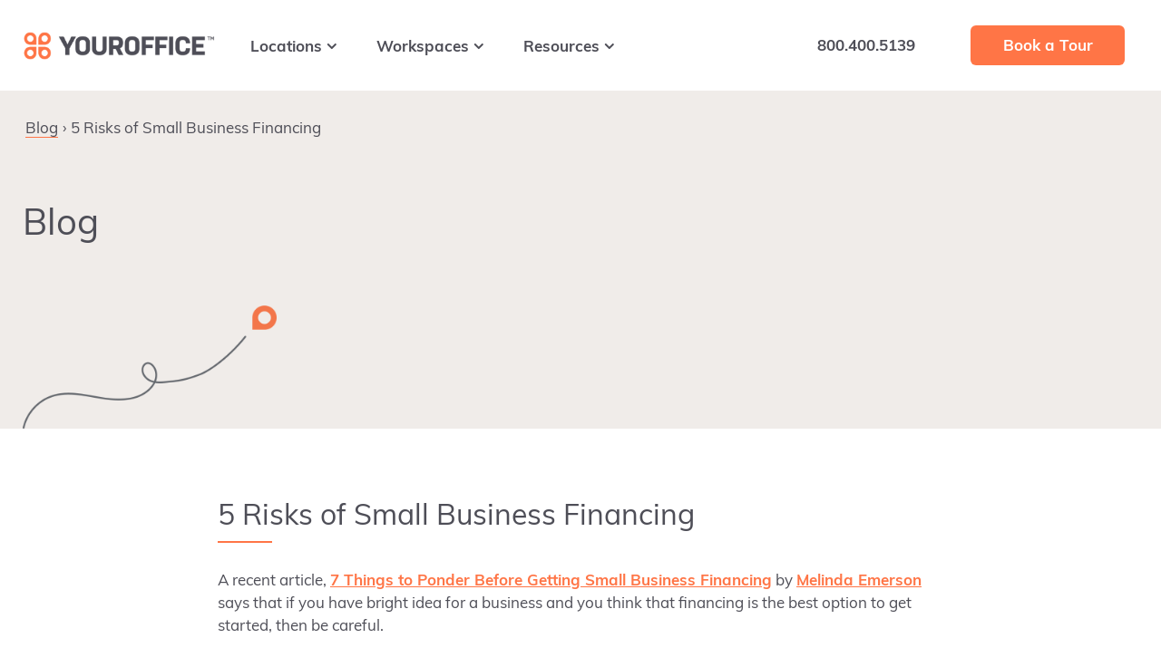

--- FILE ---
content_type: text/html; charset=UTF-8
request_url: https://www.youroffice.com/5-risks-of-small-business-financing/
body_size: 26199
content:
<!DOCTYPE html>
<html lang="en-US">
<head >
<meta charset="UTF-8" />
<meta name="viewport" content="width=device-width, initial-scale=1" />
<meta name='robots' content='index, follow, max-image-preview:large, max-snippet:-1, max-video-preview:-1' />

	<!-- This site is optimized with the Yoast SEO plugin v26.8 - https://yoast.com/product/yoast-seo-wordpress/ -->
	<title>5 Risks of Small Business Financing</title>
<style id="rocket-critical-css">.owl-carousel,.owl-carousel .owl-item{position:relative}.owl-carousel{display:none;width:100%;z-index:1}.owl-carousel .owl-stage{position:relative;-ms-touch-action:pan-Y;touch-action:manipulation;-moz-backface-visibility:hidden}.owl-carousel .owl-stage:after{content:".";display:block;clear:both;visibility:hidden;line-height:0;height:0}.owl-carousel .owl-stage-outer{position:relative;overflow:hidden;-webkit-transform:translate3d(0,0,0)}.owl-carousel .owl-item{-webkit-backface-visibility:hidden;-moz-backface-visibility:hidden;-ms-backface-visibility:hidden;-webkit-transform:translate3d(0,0,0);-moz-transform:translate3d(0,0,0);-ms-transform:translate3d(0,0,0)}.owl-carousel .owl-item{min-height:1px;float:left;-webkit-backface-visibility:hidden;-webkit-touch-callout:none}.owl-carousel .owl-dots.disabled,.owl-carousel .owl-nav.disabled{display:none}.owl-carousel.owl-loaded{display:block}.owl-carousel .owl-nav button.owl-next,.owl-carousel .owl-nav button.owl-prev{background:0 0;color:inherit;border:none;padding:0!important;font:inherit}.owl-carousel.owl-drag .owl-item{-ms-touch-action:pan-y;touch-action:pan-y}.owl-carousel.owl-rtl{direction:rtl}.owl-carousel.owl-rtl .owl-item{float:right}.owl-theme .owl-dots,.owl-theme .owl-nav{text-align:center}.owl-theme .owl-nav{margin-top:10px}.owl-theme .owl-nav [class*=owl-]{color:#FFF;font-size:14px;margin:5px;padding:4px 7px;background:#D6D6D6;display:inline-block;border-radius:3px}.owl-theme .owl-nav.disabled+.owl-dots{margin-top:10px}html{font-family:sans-serif;-ms-text-size-adjust:100%;-webkit-text-size-adjust:100%}body{margin:0}article,header,main,nav,section{display:block}a{background-color:transparent}strong{font-weight:bold}h1{font-size:2em;margin:0.67em 0}img{border:0}button{color:inherit;font:inherit;margin:0}button{overflow:visible}button{text-transform:none}button{-webkit-appearance:button}button::-moz-focus-inner{border:0;padding:0}*{-webkit-box-sizing:border-box;-moz-box-sizing:border-box;box-sizing:border-box}*:before,*:after{-webkit-box-sizing:border-box;-moz-box-sizing:border-box;box-sizing:border-box}html{font-size:10px}body{font-family:"Helvetica Neue",Helvetica,Arial,sans-serif;font-size:14px;line-height:1.42857143;color:#333;background-color:#fff}button{font-family:inherit;font-size:inherit;line-height:inherit}a{color:#337ab7;text-decoration:none}img{vertical-align:middle}.clearfix:before,.clearfix:after{content:" ";display:table}.clearfix:after{clear:both}button{overflow:visible}html{line-height:1.15;-webkit-text-size-adjust:100%}body{margin:0}h1{font-size:2em;margin:.67em 0}a{background-color:transparent}strong{font-weight:bolder}img{border-style:none}button{font-family:inherit;font-size:100%;line-height:1.15;margin:0}button{text-transform:none}[type=button],button{-webkit-appearance:button}[type=button]::-moz-focus-inner,button::-moz-focus-inner{border-style:none;padding:0}[type=button]:-moz-focusring,button:-moz-focusring{outline:ButtonText dotted 1px}::-webkit-file-upload-button{-webkit-appearance:button;font:inherit}html{box-sizing:border-box}*,*::before,*::after{box-sizing:inherit}.clearfix::before,.entry::before,.entry-content::before,.nav-primary::before,.site-container::before,.site-inner::before,.wrap::before{content:" ";display:table}.clearfix::after,.entry::after,.entry-content::after,.nav-primary::after,.site-container::after,.site-inner::after,.wrap::after{clear:both;content:" ";display:table}html{font-size:62.5%;-moz-osx-font-smoothing:grayscale;-webkit-font-smoothing:antialiased}body>div{font-size:17px;line-height:1.5}@media only screen and (max-width:1100px){body>div{font-size:17px}}@media only screen and (max-width:880px){body>div{font-size:15px;line-height:1.5}}body{background-color:#fff;color:#4E4E57;font-family:'muli',sans-serif;font-size:18px;font-size:1.8rem;font-weight:400;line-height:1.625;margin:0}a{color:#FF493B;text-decoration:underline}p{margin:0 0 30px;padding:0}ul{margin:0;padding:0}li{list-style-type:none}strong{font-weight:700}i{font-style:italic}h1,h2,h3{font-family:'muli',sans-serif;font-weight:350;line-height:1.2;margin:0 0 20px}h1{font-size:30px}h2{font-size:27px}h3{font-size:24px}iframe,img{max-width:100%}img{height:auto;vertical-align:top}::-moz-placeholder{color:#333;opacity:1}::-webkit-input-placeholder{color:#333}button{background-color:#333;border:0;color:#fff;font-size:16px;font-size:1.6rem;font-weight:600;padding:15px 30px;text-decoration:none;white-space:normal;width:auto}.screen-reader-shortcut,.screen-reader-text{border:0;clip:rect(0,0,0,0);height:1px;overflow:hidden;position:absolute!important;width:1px;word-wrap:normal!important}.site-container{-webkit-animation:fadein 1s;animation:fadein 1s;word-wrap:break-word}@keyframes fadein{from{opacity:0}to{opacity:1}}@-webkit-keyframes fadein{from{opacity:0}to{opacity:1}}.site-inner{clear:both;margin:0 auto;padding:60px 30px 0}.entry-title{font-size:30px;font-size:3rem;margin-bottom:10px}.genesis-skip-link{margin:0}.genesis-skip-link li{height:0;list-style:none;width:0}:focus{color:#333;outline:#ccc solid 1px}.title-area{float:left;padding-bottom:25px;padding-top:25px}.genesis-nav-menu{clear:both;line-height:1;width:100%}.genesis-nav-menu .menu-item{display:block;float:none;position:relative}.genesis-nav-menu a{color:#333;display:block;font-size:15px;font-size:1.5rem;font-weight:400;outline-offset:-1px;padding-bottom:12px;padding-top:12px;text-decoration:none}.genesis-nav-menu .sub-menu,.genesis-nav-menu .sub-menu a{width:100%}.genesis-nav-menu .sub-menu{clear:both;display:none;left:-9999px;margin:0;opacity:1;position:absolute;z-index:99}.genesis-nav-menu .sub-menu li{position:relative!important}.genesis-nav-menu .sub-menu a{font-size:14px;font-size:1.4rem;position:relative;word-wrap:break-word;width:100%!important}.genesis-responsive-menu{padding-bottom:15px;position:relative}.menu-toggle,.sub-menu-toggle{background-color:transparent;border-width:0;color:#333;display:block;margin:0 auto;overflow:hidden;text-align:center;visibility:visible}.menu-toggle{float:right;line-height:20px;margin-bottom:10px;margin-top:10px;padding:15px 0;position:relative;z-index:1000}.sub-menu-toggle{float:right;padding:9px 10px;position:absolute;right:0;top:0;z-index:100}.sub-menu-toggle::before{display:inline-block;text-rendering:auto;-webkit-transform:rotate(0);-ms-transform:rotate(0);transform:rotate(0)}.nav-primary{clear:left}.entry{margin-bottom:40px}@media only screen and (min-width:960px){.genesis-nav-menu .menu-item{display:inline-block}.genesis-responsive-menu .genesis-nav-menu .sub-menu,.genesis-responsive-menu .genesis-nav-menu .sub-menu a{max-width:260px}.genesis-nav-menu .sub-menu{border-top:1px solid #eee;opacity:0;padding-left:0;position:absolute}.genesis-nav-menu .sub-menu a{border:1px solid #eee;border-top:0;padding-bottom:15px;padding-top:15px}.genesis-responsive-menu{display:block}.menu-toggle,.sub-menu-toggle{display:none;visibility:hidden}.nav-primary{clear:none;float:right;width:auto}.nav-primary .genesis-nav-menu a{padding-left:15px;padding-right:15px}.site-inner{margin-top:70px}.content{float:left;width:65%}.full-width-content .content{float:none;margin-left:auto;margin-right:auto}.entry{margin-bottom:60px}}h1{font-size:40px;font-weight:300;line-height:1.14;margin-bottom:30px!important}#hero-section.empty h1{font-size:40px}h2,.single h1.entry-title{font-size:32px;font-weight:300;margin-bottom:60px}h2+h3{font-size:23px;color:#4E4E57}body:not(.single-post) h2,.single h1.entry-title{position:relative;margin-bottom:70px}body:not(.single-post) h2:not(.inline)+*{margin-top:-35px}body:not(.single-post) h3{margin-bottom:30px}body:not(.single-post) h2:before,.single h1.entry-title:before{content:"";display:block;position:absolute;bottom:-10px;height:1px;width:60px;border-bottom:2px solid #FF7546;display:inline-block}h3{font-size:24px;font-weight:600px;margin-bottom:5px}p{margin-bottom:30px}@media only screen and (min-width:881px){h2.inline{display:inline-block;margin-right:30px;float:left}h2.inline+h3{position:relative;top:2.5px;display:block;line-height:1.3;font-size:26px}}@media only screen and (max-width:1100px){h3{font-size:25px;margin-bottom:30px}}@media only screen and (max-width:880px){h1{font-size:35px}#hero-section.empty h1{font-size:40px;line-height:1.125}.single h1.entry-title,body:not(.single-post) h2{font-size:30px;margin-bottom:40px}body:not(.single-post) h2:not(.inline)+*{margin-top:-10px}.site-container h2.inline+h3{display:block;font-size:18px;margin-bottom:30px!important;margin-top:-10px}h3{font-size:20px;margin-bottom:30px}p,body:not(.single-post) h3{margin-bottom:20px}.btn{font-size:16px!important}}#trigger-mobile{outline:0!important}#trigger-mobile{position:relative;height:35px;width:33px;color:#fff;text-align:center;z-index:3000;border-bottom:0px;float:none;overflow:visible}.burger-bar{position:absolute;left:01px;height:4px;width:33px;background:#212121;border-radius:2px;display:block;-ms-transform-origin:50% 50%;-webkit-transform-origin:50% 50%;transform-origin:50% 50%;top:9px!important}.burger-bar:first-child{margin-top:-8px}.burger-bar:last-child{margin-top:8px}button.menu-toggle,#trigger-mobile{display:none}.title-area{display:none}.top-bar{background-color:#4E4E57;text-align:center;min-height:45px;width:100%;position:relative;color:#ffffff;font-size:16px;font-weight:700;padding:9px}@media only screen and (max-width:880px){.top-bar{font-size:12px}.top-bar+.custom-header{top:48px}}.custom-header{width:100%;z-index:2000;top:0px;position:fixed;position:-webkit-sticky;position:sticky;padding-top:5px;padding-bottom:5px}.custom-header .wrap{z-index:10;padding:0 25px}.custom-header .wrap:after{content:"";clear:both;display:block}.custom-header .logo-wrapper{display:inline-block;z-index:20;font-size:inherit;margin-top:0px}.custom-header .logo-wrapper a{outline:none!important;display:block}.custom-header .logo-wrapper a .img-logo{height:100px;width:212px;display:block;background-size:contain;background-position:left center!important;background-repeat:no-repeat}.custom-header .nav-primary{border-bottom:0px;padding-bottom:0px;position:relative;border-top:0px;width:100%}.custom-header .nav-primary>ul{width:auto}.custom-header .nav-primary li{float:left}.custom-header .nav-primary .sub-menu li{float:none;border-bottom:1px solid #efefef;display:block}.custom-header .nav-primary>ul>li>a{padding:18px 20px}.custom-header .nav-primary .sub-menu{text-align:left}.custom-header .nav-primary .sub-menu a{text-align:left}.custom-header .nav-primary li a{opacity:1;padding:9px 25px;margin-left:0px;font-size:17px;font-weight:600;outline:0px!important;line-height:1.5;display:inline-block;color:#4E4E57}.custom-header .nav-primary li:not(.menu-button) a{border:0px!important}.custom-header .nav-primary li .sub-menu a{font-size:17px;font-weight:300}.custom-header .nav-primary .menu-button{margin-left:20px}.custom-header .nav-primary a span{position:relative;bottom:-1px}.custom-header .nav-primary li.menu-button a{width:100%;margin:0 auto!important;padding:9.2px!important;display:inline-block!important;background-color:#FF7546;text-transform:none;border-radius:6px}.custom-header .nav-primary li.menu-button a span{color:#ffffff}@media only screen and (max-width:1250px){.custom-header .nav-primary li a{font-size:17px}.custom-header .nav-primary li .sub-menu a{font-size:17px}}@media only screen and (min-width:881px){.custom-header .wrap .logo-wrapper{position:absolute;left:25px;top:50%;transform:translateY(-50%)}.custom-header .nav-primary li{float:unset}.custom-header .wrap{display:flex;display:-webkit-flex;flex-wrap:wrap;-webkit-flex-wrap:wrap;width:100%;align-items:center;max-width:1625px}.custom-header .nav-primary{display:flex;display:-webkit-flex;flex-wrap:wrap;-webkit-flex-wrap:wrap;width:100%;align-items:center;height:90px}.genesis-nav-menu .menu-item{display:inline-block}.custom-header .nav-primary li.menu-item-has-children>a:after{content:"\f107";font-family:'fontawesome';margin-left:5px;position:relative;top:1px}.custom-header .genesis-nav-menu .sub-menu{display:block!important}}.custom-header .nav-primary .right{margin-left:auto;order:2;background-color:#EFECE8;border-radius:15px;width:40%;position:relative;display:flex;display:-webkit-flex;flex-wrap:wrap;-webkit-flex-wrap:wrap;align-items:center}.custom-header .nav-primary .right li{width:50%;margin:-0px;text-align:center;padding:0 15px}.custom-header .docked-bar{height:0px!important;overflow:hidden}@media only screen and (min-width:1251px){.custom-header .docked-bar{display:none}}@media only screen and (max-width:1250px){.custom-header .wrap{padding-left:25px!important;position:relative;display:flex;display:-webkit-flex;flex-wrap:wrap;-webkit-flex-wrap:wrap}.custom-header .wrap .logo-wrapper{transform:none;top:11px;position:relative;width:auto;left:0px}.custom-header .nav-primary{width:auto;margin-left:30px}.custom-header .nav-primary .right{display:none}.site-container{padding-bottom:83px}.custom-header .docked-bar .nav-primary .right{display:flex;display:-webkit-flex;flex-wrap:wrap;-webkit-flex-wrap:wrap;align-items:center;position:fixed;bottom:0px;width:100%;left:0px;border-radius:0px;padding:20px 0}.custom-header .docked-bar .nav-primary .right:not(.visible){bottom:-128px}.custom-header .docked-bar .nav-primary .right li a{color:#4E4E57;padding:0px}}@media only screen and (min-width:551px){.custom-header .nav-primary .right{flex-direction:row-reverse}}@media only screen and (max-width:550px){.site-container{padding-bottom:128px}.custom-header .docked-bar .nav-primary .right li{width:100%}.custom-header .docked-bar .nav-primary .right li a{padding-top:20px}}@media only screen and (min-width:1261px){.custom-header .wrap{padding-left:20%;position:relative}.custom-header .logo-wrapper{width:20%!important;max-width:none;text-align:center}}@media only screen and (max-width:1260px){.custom-header .wrap{padding-left:240px}}@media only screen and (min-width:881px){.custom-header .nav-primary li a{padding:9px 15px}.custom-header .nav-primary li .sub-menu li{padding:0px 20px;border:0px}.custom-header .nav-primary li .sub-menu li a{padding:9px 0px;border-top:1px solid #EFEFEF!important}.custom-header .nav-primary li .sub-menu li:first-child a{border-top:0px!important}}@media only screen and (min-width:881px){.custom-header{left:0px;width:100%;z-index:9999}.custom-header .nav-primary li.menu-button a{color:#FBF7ED}.genesis-nav-menu .sub-menu{width:18rem;background-color:#ffffff;box-shadow:0 0rem 5px 0 rgba(0,0,0,0.05)}}.menu-toggle,.sub-menu-toggle{display:none;visibility:hidden}@media only screen and (max-width:880px){.genesis-responsive-menu{display:none}.custom-header .nav-primary{margin-left:0px}.genesis-responsive-menu{display:none;position:relative}.menu-toggle,.sub-menu-toggle{background-color:transparent;border-width:0;color:#333;display:block;margin:0 auto;overflow:hidden;text-align:center;visibility:visible}.menu-toggle{line-height:22px;position:relative;width:100%;z-index:1000}.menu-toggle{border-top:1px solid #eee}.menu-toggle::before{font-size:1.5em;margin-right:10px;text-rendering:auto}.sub-menu-toggle{float:right;padding:13px 10px;position:absolute;right:3px;top:0;z-index:100;margin-top:4px}.menu-primary>li.menu-item-has-children>a span:after{content:"\f0d7";font-family:'fontawesome';display:inline-block;text-rendering:auto;-webkit-transform:rotate(0);-ms-transform:rotate(0);transform:rotate(0);margin-left:8px}.genesis-responsive-menu .genesis-nav-menu .menu-item{display:block;float:none;position:relative;text-align:left}.genesis-responsive-menu .genesis-nav-menu .menu-item a{border:none;margin-bottom:1px;padding:15px 20px;width:100%}.genesis-responsive-menu .genesis-nav-menu .sub-menu{border:none}.genesis-responsive-menu .genesis-nav-menu>.menu-item-has-children>a::after{content:none}#trigger-mobile{display:block;top:38px;right:25px;position:absolute;z-index:9990}.custom-header .logo-wrapper{position:relative;display:block;line-height:0px;font-size:0px}.nav-primary,.nav-primary .sub-menu{width:100%;display:none}.custom-header{background:#ffffff!important}.custom-header #trigger-mobile{top:23px}#genesis-nav-primary.nav-primary ul{max-width:500px;margin:0 auto}#genesis-nav-primary.nav-primary .sub-menu>li:first-child{border-top:0px;top:1px}#genesis-nav-primary.nav-primary .sub-menu>li:first-child a{border-top-left-radius:5px;border-top-right-radius:5px}#genesis-nav-primary.nav-primary .sub-menu>li:last-child a{border-bottom-left-radius:5px;border-bottom-right-radius:5px}.genesis-nav-menu li{line-height:1}#genesis-nav-primary.nav-primary{display:none;position:fixed!important;top:0px;left:0px;background-color:#EFEFEF;width:100%;height:100%;z-index:20;margin-top:0px;padding-left:0px;overflow:scroll}.nav-primary #menu-main-menu{width:100%;text-align:center;padding-top:58px;position:relative;display:block}.nav-primary li{display:block;padding:0px;position:relative}.custom-header .nav-primary .menu-button{margin-left:0px}.nav-primary #menu-main-menu{float:none;text-align:left}.nav-primary #menu-main-menu a{text-align:left;font-size:21px;font-weight:700;position:relative;display:inline-block;display:block;padding-left:25px!important;padding-right:25px!important}.nav-primary #menu-main-menu>li:not(:first-child)>a{border-top:1px solid #C4C7CA!important}.nav-primary #menu-main-menu>li:not(:first-child)>a:before{content:"";display:block;position:absolute;height:1px;width:25px;top:-1px;left:0px;background-color:#EFEFEF;display:block}.nav-primary #menu-main-menu>li:not(:first-child)>a:after{content:"";display:block;position:absolute;height:1px;width:25px;top:-1px;right:0px;background-color:#EFEFEF;display:block}.nav-primary #menu-main-menu .sub-menu a{font-size:15px;font-weight:400}.sub-menu-toggle{padding-top:15px;padding-bottom:15px}.title-area{float:left;z-index:3000!important;margin-top:15px}.menu-toggle{float:right;width:auto}.custom-header .nav-primary li.menu-item-has-children>a:after{display:none}.nav-primary .genesis-nav-menu>li:first-child{margin-top:0px}.nav-primary .genesis-nav-menu li .sub-menu{background-color:#ffffff;position:relative;left:0px!important}#genesis-nav-primary.nav-primary li:last-child .sub-menu{margin-bottom:10px}.nav-primary .genesis-nav-menu li .sub-menu li{padding:0px}.nav-primary .genesis-nav-menu li .sub-menu li a{background-color:transparent;padding:15px 15px!important;width:100%}.genesis-responsive-menu .genesis-nav-menu .sub-menu{clear:both;display:none;margin:0;opacity:1;padding:0px;position:static;width:100%;border-radius:0px!important}.custom-header{height:78px}.custom-header .logo-wrapper{padding:8px 0}.custom-header .logo-wrapper a .img-logo{height:30px}#trigger-mobile,.burger-bar{width:28px}}#genesis-nav-primary .mobile-only{display:none}@media only screen and (max-width:880px){#genesis-nav-primary .mobile-only{display:block}}#genesis-nav-primary .mobile-only{padding:0 25px}.custom-header{background:transparent}.custom-header .nav-primary .right{background-color:#ffffff}.docked-bar .nav-primary .right{background-color:#EFECE8}.content-sidebar-wrap h1{font-size:40px}.entry-content *:last-child{margin-bottom:0px}.wrap{margin:0 auto}.site-inner{padding:80px 0;margin-top:0px}.site-inner:not(.post){padding:0px}.wrap{padding-left:25px;padding-right:25px}.content-sidebar-wrap{padding-top:80px;padding-bottom:80px}.content-sidebar-wrap .entry{margin-bottom:0px}.content-sidebar-wrap .entry *:last-child{margin-bottom:0px}body:not(.page) .content-sidebar-wrap:after{content:"";clear:both;display:block}.wrap{max-width:1300px}.full-width-content .content{max-width:100%;width:100%}@media only screen and (max-width:880px){.content-sidebar-wrap{padding-top:60px;padding-bottom:60px}}.section-padding{padding-top:80px;padding-bottom:80px}@media only screen and (max-width:880px){.section-padding{padding-top:60px;padding-bottom:60px}}.btn{color:#FBF7ED;background:#FF7546;padding:12px 25px 11px;text-decoration:none!important;display:inline-block;border-radius:5px;min-width:214px;text-align:center;font-weight:700;font-size:18px;line-height:1.2}@media only screen and (max-width:1100px){.btn{font-size:18px;padding-top:10px;padding-bottom:10px}}.site-container{overflow:hidden}.site-container *:last-child{margin-bottom:0!important}.flex-wrap{position:relative;display:flex;display:-webkit-flex;flex-wrap:wrap;-webkit-flex-wrap:wrap}.bg-grey *{color:#FBF7ED}.slide-control .pause-toggle{color:#c4c7ca;position:absolute;right:0px;top:15px}.brand-logos{max-width:4000px;margin:0 auto;margin-top:-15px;margin-bottom:-15px}.brand-logos .brand-entry{padding:15px}.brand-logos .brand-entry .brand-img{background-color:#ffffff;width:100%;height:100%;background-size:auto;background-repeat:no-repeat;background-position:center center;border:1px solid #979797;background-size:contain;background-origin:content-box;padding:14%}.brand-logos .brand-entry span{display:none}.clientelle .brand-logos .owl-stage-outer{max-width:1570px;overflow:visible;margin:0 auto}.clientelle .brand-logos .owl-stage{display:flex;display:-webkit-flex;flex-wrap:wrap;-webkit-flex-wrap:wrap}.clientelle .brand-logos .brand-entry{width:398px;height:183px}@media only screen and (max-width:880px){.clientelle .brand-logos .brand-entry{width:298px;height:137px}}@media only screen and (max-width:650px){.clientelle .brand-logos .brand-entry{width:238px;height:109px;padding:7.5px}.brand-logos{margin-top:-7.5px;margin-top:-7.5px}}.clientelle .slide-control .pause-toggle{top:0px}.clientelle .slide-control .pause-toggle{position:relative;text-align:right;display:inline-block;float:right}.clientelle .brand-logos.owl-carousel{display:block!important}@media only screen and (max-width:700px){.clientelle .brand-logos.owl-carousel{display:none!important}}.clientelle>.wrap:first-child{position:relative}.clientelle .floater-left-1a{content:"";width:274px;height:452px;position:absolute;top:40px;left:-400px;display:block;background-position:center center;background-repeat:no-repeat;background-size:100%;background-image:url(https://www.youroffice.com/wp-content/themes/genesis-sample/images/floater-brand-left-1a.png)}.clientelle .floater-left-1b{content:"";width:274px;height:452px;position:absolute;top:40px;left:-400px;display:block;background-position:center center;background-repeat:no-repeat;background-size:100%;background-image:url(https://www.youroffice.com/wp-content/themes/genesis-sample/images/floater-brand-left-1b.png)}.clientelle .floater-right-1a{content:"";width:284px;height:593px;position:absolute;top:-30px;right:-490px;display:block;background-position:center center;background-repeat:no-repeat;background-size:100%;background-image:url(https://www.youroffice.com/wp-content/themes/genesis-sample/images/floater-brand-left-2a.png)}.clientelle .floater-right-1b{content:"";width:284px;height:593px;position:absolute;top:-30px;right:-490px;display:block;background-position:center center;background-repeat:no-repeat;background-size:100%;background-image:url(https://www.youroffice.com/wp-content/themes/genesis-sample/images/floater-brand-left-2b.png)}@media only screen and (max-width:700px){.clientelle .wrap:first-child:before{left:0px;top:60px;width:200px}.clientelle .wrap:first-child:after{right:0px;right:0px;top:-20px;width:60px;height:190px}section.clientelle .wrap:first-child:after{display:none}}.site-container{background-color:#ffffff}.site-footer #scroll-to-top{width:50px;height:50px;display:inline-block;position:fixed;bottom:30px;right:25px;background-color:#ffffff;background-repeat:no-repeat;background-position:center center;border-radius:100%!important;text-align:center;opacity:0;box-shadow:0 0 20px -10px rgba(0,0,0,0.5);z-index:50}.site-footer #scroll-to-top i{color:#949494;line-height:50px}#hero-section{position:relative;height:auto}#hero-section .wrap{overflow:visible}#hero-section .wrap{height:100%}#hero-section .align-wrap>*{height:auto}#hero-section>.wrap{align-items:flex-start;align-content:center;background-color:transparent}#hero-section .subheading-wrap{font-size:18px;position:relative;z-index:10}@media only screen and (max-width:880px){#hero-section .subheading-wrap{font-size:18px}}#hero-section.empty{background-color:#f0ece9}#hero-section.empty .align-wrap{padding-bottom:200px}#hero-section.empty>.flex-wrap{display:block;flex-wrap:nowrap;-webkit-flex-wrap:nowrap}#hero-section.empty .align-wrap{padding-top:129px}@media only screen and (max-width:880px){#hero-section.empty .align-wrap{padding-top:98px}}#hero-section.empty .heading-wrap{padding-right:195px}#hero-section.empty .heading-wrap{max-width:600px;min-width:385px;padding-right:30px}#hero-section.empty .subheading-wrap{flex:1;font-size:22px;line-height:1.571}#hero-section.empty>.wrap:before{content:"";width:280px;height:141px;position:absolute;bottom:0px;left:25px;display:block;background-position:bottom center;background-repeat:no-repeat;background-size:100%;background-image:url(https://www.youroffice.com/wp-content/themes/genesis-sample/images/floater-hero-empty-bigger.png)}@media only screen and (max-width:1200px){#hero-section.empty .heading-wrap{padding-right:50px;max-width:50%}#hero-section.empty .subheading-wrap{font-size:18px}body #hero-section.empty>.wrap:before{width:255px;height:124px}}@media only screen and (max-width:880px){#hero-section.empty .align-wrap{margin-top:30px}#hero-section.empty .heading-wrap{margin-bottom:17px}#hero-section.empty .subheading-wrap{flex:auto}#hero-section.empty .heading-wrap{max-width:100%;padding:0px}#hero-section.empty .align-wrap{padding-bottom:170px}}.sub-menu-toggle{display:none}.modal-booking{padding:0px;max-width:800px;width:100%;padding:0px;overflow:hidden;height:100%;max-height:90%}.modal-booking iframe{max-width:100%;width:800px;height:100%}.modal-booking.hubspot-booking,.modal-booking.hubspot-booking *{outline:none!important;box-shadow:none!important}.modal-booking.location-selection-modal{max-width:700px!important;width:100%!important;padding:0!important;border:none!important;border-radius:12px!important;background:transparent!important;box-shadow:none!important;max-height:90vh!important;overflow-y:auto!important}.location-selection-content{padding:30px 20px!important;background:#fff!important;border-radius:12px!important;box-shadow:0 4px 20px rgba(0,0,0,0.15)!important}.location-selection-content h2{font-size:24px;font-weight:600;color:#333;margin:0 0 20px 0;text-align:center;text-decoration:none!important;border-bottom:none!important}.location-selection-content h2:before{display:none!important}.location-selection-content h2:after{display:none!important}.location-grid{display:grid;grid-template-columns:repeat(2,1fr);gap:8px;overflow:visible;padding-right:0}.location-item{margin:0;padding:12px;border:1px solid #e0e0e0;border-radius:8px;background:#fff;text-align:center}.location-info{width:100%;text-align:center}.location-name{font-size:20px;font-weight:600;color:#333;margin:0 0 10px!important;line-height:1.2;text-align:center}.location-cta{font-size:14px;color:#666;margin:0 auto 10px auto;line-height:1.3;text-align:center;max-width:230px}.location-book-btn{display:inline-block;padding:12px 24px;background:#FF6B35;color:#fff;border:2px solid #FF6B35;border-radius:6px;text-decoration:none;font-weight:600;font-size:16px;text-align:center;width:100%;box-sizing:border-box}@media screen and (min-width:481px) and (max-width:839px){.modal-booking.location-selection-modal{max-width:100%!important;width:100%!important;margin:0 auto!important}}@media screen and (max-width:768px){.modal-booking.location-selection-modal{max-width:100%!important;width:100%!important;margin:0 auto!important;padding:40px 25px!important}.location-grid{grid-template-columns:1fr;gap:15px}.location-selection-content h2{font-size:20px;margin-bottom:25px}.location-item{padding:20px}.location-cta{font-size:13px;margin-bottom:15px}.location-book-btn{font-size:15px}}@media screen and (max-width:480px){.modal-booking.location-selection-modal{max-width:100%!important;width:100%!important;margin:0 auto!important;padding:30px 20px!important}.location-item{padding:18px}.location-cta{font-size:12px;margin-bottom:15px}.location-book-btn{padding:12px 24px;font-size:14px}}@media screen and (min-width:840px){.modal-booking.hubspot-booking{max-width:800px!important;width:800px!important;height:800px!important;padding:0!important;margin:0!important;border:none!important;border-radius:0!important;background:transparent!important;box-shadow:none!important;overflow:visible!important}.modal-booking.hubspot-booking .meetings-iframe-container{width:100%!important;height:800px!important;border-radius:0;overflow:visible}.modal-booking.hubspot-booking .meetings-iframe-container iframe{width:100%!important;height:800px!important;border:none!important}}@media screen and (min-width:481px) and (max-width:839px){.modal-booking.hubspot-booking{max-width:calc(100% - 20px)!important;width:calc(100% - 20px)!important;height:90vh!important;padding:0!important;margin:0!important;border:none!important;border-radius:0!important;background:transparent!important;box-shadow:none!important;overflow:visible!important}.modal-booking.hubspot-booking .meetings-iframe-container{width:100%!important;height:90vh!important;border-radius:0;overflow:visible}.modal-booking.hubspot-booking .meetings-iframe-container iframe{width:100%!important;height:90vh!important;border:none!important}}@media screen and (max-width:480px){.modal-booking.hubspot-booking{max-width:100%!important;width:100%!important;height:90vh!important;padding:0!important;margin:0!important;border:none!important;border-radius:0!important;background:transparent!important;box-shadow:none!important;overflow:visible!important}.modal-booking.hubspot-booking .meetings-iframe-container{width:100%!important;height:90vh!important;border-radius:0;overflow:visible}.modal-booking.hubspot-booking .meetings-iframe-container iframe{width:100%!important;height:90vh!important;border:none!important}}.brand-cycle-slider{margin-left:-10px;margin-right:-10px}.brand-cycle-slider .flex-wrap{display:flex!important;display:-webkit-flex!important;flex-wrap:wrap!important;-webkit-flex-wrap:wrap!important;width:100%!important}.brand-cycle-slider .brand-entry{width:50%;padding:10px;height:auto}.brand-cycle-slider .brand-entry .inner-wrap{border:1px solid #979797;background-color:#ffffff}.brand-cycle-slider .brand-entry .img-wrap{padding-top:40%;height:auto;text-align:center;position:relative;-webkit-transform:scale(0.7);-ms-transform:scale(0.7);transform:scale(0.7)}.brand-cycle-slider .brand-entry .brand-img{position:absolute;width:auto;height:auto;max-width:100%;max-height:100%;left:50%;top:50%;transform:translate(-50%,-50%);border:0px;padding:0px}@media only screen and (max-width:700px){.brand-cycle-wrap{display:block!important}}:root{--wp-admin-theme-color:#3858e9;--wp-admin-theme-color--rgb:56,88,233;--wp-admin-theme-color-darker-10:#2145e6;--wp-admin-theme-color-darker-10--rgb:33.0384615385,68.7307692308,230.4615384615;--wp-admin-theme-color-darker-20:#183ad6;--wp-admin-theme-color-darker-20--rgb:23.6923076923,58.1538461538,214.3076923077;--wp-admin-border-width-focus:2px}:root{--wp-block-synced-color:#7a00df;--wp-block-synced-color--rgb:122,0,223;--wp-bound-block-color:var(--wp-block-synced-color);--wp-editor-canvas-background:#ddd;--wp-admin-theme-color:#007cba;--wp-admin-theme-color--rgb:0,124,186;--wp-admin-theme-color-darker-10:#006ba1;--wp-admin-theme-color-darker-10--rgb:0,107,160.5;--wp-admin-theme-color-darker-20:#005a87;--wp-admin-theme-color-darker-20--rgb:0,90,135;--wp-admin-border-width-focus:2px}@font-face{font-family:"muli";src:url("https://use.typekit.net/af/437da9/00000000000000007735a0e5/30/l?primer=7cdcb44be4a7db8877ffa5c0007b8dd865b3bbc383831fe2ea177f62257a9191&fvd=i4&v=3") format("woff2"),url("https://use.typekit.net/af/437da9/00000000000000007735a0e5/30/d?primer=7cdcb44be4a7db8877ffa5c0007b8dd865b3bbc383831fe2ea177f62257a9191&fvd=i4&v=3") format("woff"),url("https://use.typekit.net/af/437da9/00000000000000007735a0e5/30/a?primer=7cdcb44be4a7db8877ffa5c0007b8dd865b3bbc383831fe2ea177f62257a9191&fvd=i4&v=3") format("opentype");font-display:swap;font-style:italic;font-weight:400;font-stretch:normal}@font-face{font-family:"muli";src:url("https://use.typekit.net/af/7fe570/00000000000000007735a0ee/30/l?primer=7cdcb44be4a7db8877ffa5c0007b8dd865b3bbc383831fe2ea177f62257a9191&fvd=n4&v=3") format("woff2"),url("https://use.typekit.net/af/7fe570/00000000000000007735a0ee/30/d?primer=7cdcb44be4a7db8877ffa5c0007b8dd865b3bbc383831fe2ea177f62257a9191&fvd=n4&v=3") format("woff"),url("https://use.typekit.net/af/7fe570/00000000000000007735a0ee/30/a?primer=7cdcb44be4a7db8877ffa5c0007b8dd865b3bbc383831fe2ea177f62257a9191&fvd=n4&v=3") format("opentype");font-display:swap;font-style:normal;font-weight:400;font-stretch:normal}@font-face{font-family:"muli";src:url("https://use.typekit.net/af/21b2f2/00000000000000007735a100/30/l?primer=7cdcb44be4a7db8877ffa5c0007b8dd865b3bbc383831fe2ea177f62257a9191&fvd=i7&v=3") format("woff2"),url("https://use.typekit.net/af/21b2f2/00000000000000007735a100/30/d?primer=7cdcb44be4a7db8877ffa5c0007b8dd865b3bbc383831fe2ea177f62257a9191&fvd=i7&v=3") format("woff"),url("https://use.typekit.net/af/21b2f2/00000000000000007735a100/30/a?primer=7cdcb44be4a7db8877ffa5c0007b8dd865b3bbc383831fe2ea177f62257a9191&fvd=i7&v=3") format("opentype");font-display:swap;font-style:italic;font-weight:700;font-stretch:normal}@font-face{font-family:"muli";src:url("https://use.typekit.net/af/b0bf15/00000000000000007735a103/30/l?primer=7cdcb44be4a7db8877ffa5c0007b8dd865b3bbc383831fe2ea177f62257a9191&fvd=n7&v=3") format("woff2"),url("https://use.typekit.net/af/b0bf15/00000000000000007735a103/30/d?primer=7cdcb44be4a7db8877ffa5c0007b8dd865b3bbc383831fe2ea177f62257a9191&fvd=n7&v=3") format("woff"),url("https://use.typekit.net/af/b0bf15/00000000000000007735a103/30/a?primer=7cdcb44be4a7db8877ffa5c0007b8dd865b3bbc383831fe2ea177f62257a9191&fvd=n7&v=3") format("opentype");font-display:swap;font-style:normal;font-weight:700;font-stretch:normal}.pum-container,.pum-content,.pum-content+.pum-close,.pum-overlay{background:none;border:none;bottom:auto;clear:none;float:none;font-family:inherit;font-size:medium;font-style:normal;font-weight:400;height:auto;left:auto;letter-spacing:normal;line-height:normal;max-height:none;max-width:none;min-height:0;min-width:0;overflow:visible;position:static;right:auto;text-align:left;text-decoration:none;text-indent:0;text-transform:none;top:auto;visibility:visible;white-space:normal;width:auto;z-index:auto}.pum-content{position:relative;z-index:1}.pum-overlay{bottom:0;display:none;height:100%;left:0;overflow:auto;overflow:initial;position:fixed;right:0;top:0;width:100%;z-index:1999999999}.pum-overlay,.pum-overlay *,.pum-overlay :after,.pum-overlay :before,.pum-overlay:after,.pum-overlay:before{box-sizing:border-box}.pum-container{margin-bottom:3em;position:absolute;top:100px;z-index:1999999999}.pum-container.pum-responsive{height:auto;left:50%;margin-left:-47.5%;overflow:visible;width:95%}@media only screen and (min-width:1024px){.pum-container.pum-responsive.pum-responsive-medium{margin-left:-30%;width:60%}}.pum-container .pum-content>:first-child{margin-top:0}.pum-container .pum-content>:last-child{margin-bottom:0}.pum-container .pum-content+.pum-close{background-color:#0000;line-height:1;min-width:1em;position:absolute;text-align:center;text-decoration:none;z-index:2}.pum-theme-5042,.pum-theme-content-only{background-color:rgba(0,0,0,0.70)}.pum-theme-5042 .pum-container,.pum-theme-content-only .pum-container{padding:0px;border-radius:0px;border:1px none #000000;box-shadow:0px 0px 0px 0px rgba(2,2,2,0.00)}.pum-theme-5042 .pum-content,.pum-theme-content-only .pum-content{color:#8c8c8c;font-family:inherit;font-weight:400}.pum-theme-5042 .pum-content+.pum-close,.pum-theme-content-only .pum-content+.pum-close{position:absolute;height:18px;width:18px;left:auto;right:7px;bottom:auto;top:7px;padding:0px;color:#000000;font-family:inherit;font-weight:700;font-size:20px;line-height:20px;border:1px none #ffffff;border-radius:15px;box-shadow:0px 0px 0px 0px rgba(2,2,2,0.00);text-shadow:0px 0px 0px rgba(0,0,0,0.00);background-color:rgba(255,255,255,0.00)}#pum-5044{z-index:1999999999}</style>
	<meta name="description" content="YourOffice features a network of world-class business addresses. Each location offers beautifully appointed day offices and team office space that are fully wired and ready for you to move in and start working." />
	<link rel="canonical" href="https://www.youroffice.com/5-risks-of-small-business-financing/" />
	<meta property="og:locale" content="en_US" />
	<meta property="og:type" content="article" />
	<meta property="og:title" content="5 Risks of Small Business Financing" />
	<meta property="og:description" content="YourOffice features a network of world-class business addresses. Each location offers beautifully appointed day offices and team office space that are fully wired and ready for you to move in and start working." />
	<meta property="og:url" content="https://www.youroffice.com/5-risks-of-small-business-financing/" />
	<meta property="og:site_name" content="YourOffice" />
	<meta property="article:published_time" content="2015-11-19T04:00:35+00:00" />
	<meta name="author" content="YourOffice" />
	<meta name="twitter:card" content="summary_large_image" />
	<meta name="twitter:label1" content="Written by" />
	<meta name="twitter:data1" content="YourOffice" />
	<meta name="twitter:label2" content="Est. reading time" />
	<meta name="twitter:data2" content="2 minutes" />
	<script type="application/ld+json" class="yoast-schema-graph">{"@context":"https://schema.org","@graph":[{"@type":"Article","@id":"https://www.youroffice.com/5-risks-of-small-business-financing/#article","isPartOf":{"@id":"https://www.youroffice.com/5-risks-of-small-business-financing/"},"author":{"name":"YourOffice","@id":"https://www.youroffice.com/#/schema/person/1e094b8ecf92da06c131909d35f5881d"},"headline":"5 Risks of Small Business Financing","datePublished":"2015-11-19T04:00:35+00:00","mainEntityOfPage":{"@id":"https://www.youroffice.com/5-risks-of-small-business-financing/"},"wordCount":396,"commentCount":0,"image":{"@id":"https://www.youroffice.com/5-risks-of-small-business-financing/#primaryimage"},"thumbnailUrl":"","keywords":["Flexible Office Space","Full Service Virtual Offices","Serviced Office Space","Shared Office Space","Short term Offices"],"articleSection":["Office Space"],"inLanguage":"en-US"},{"@type":"WebPage","@id":"https://www.youroffice.com/5-risks-of-small-business-financing/","url":"https://www.youroffice.com/5-risks-of-small-business-financing/","name":"5 Risks of Small Business Financing","isPartOf":{"@id":"https://www.youroffice.com/#website"},"primaryImageOfPage":{"@id":"https://www.youroffice.com/5-risks-of-small-business-financing/#primaryimage"},"image":{"@id":"https://www.youroffice.com/5-risks-of-small-business-financing/#primaryimage"},"thumbnailUrl":"","datePublished":"2015-11-19T04:00:35+00:00","author":{"@id":"https://www.youroffice.com/#/schema/person/1e094b8ecf92da06c131909d35f5881d"},"description":"YourOffice features a network of world-class business addresses. Each location offers beautifully appointed day offices and team office space that are fully wired and ready for you to move in and start working.","breadcrumb":{"@id":"https://www.youroffice.com/5-risks-of-small-business-financing/#breadcrumb"},"inLanguage":"en-US","potentialAction":[{"@type":"ReadAction","target":["https://www.youroffice.com/5-risks-of-small-business-financing/"]}]},{"@type":"ImageObject","inLanguage":"en-US","@id":"https://www.youroffice.com/5-risks-of-small-business-financing/#primaryimage","url":"","contentUrl":""},{"@type":"BreadcrumbList","@id":"https://www.youroffice.com/5-risks-of-small-business-financing/#breadcrumb","itemListElement":[{"@type":"ListItem","position":1,"name":"Home","item":"https://www.youroffice.com/"},{"@type":"ListItem","position":2,"name":"Blog","item":"https://www.youroffice.com/blog/"},{"@type":"ListItem","position":3,"name":"5 Risks of Small Business Financing"}]},{"@type":"WebSite","@id":"https://www.youroffice.com/#website","url":"https://www.youroffice.com/","name":"YourOffice","description":"","potentialAction":[{"@type":"SearchAction","target":{"@type":"EntryPoint","urlTemplate":"https://www.youroffice.com/?s={search_term_string}"},"query-input":{"@type":"PropertyValueSpecification","valueRequired":true,"valueName":"search_term_string"}}],"inLanguage":"en-US"},{"@type":"Person","@id":"https://www.youroffice.com/#/schema/person/1e094b8ecf92da06c131909d35f5881d","name":"YourOffice","image":{"@type":"ImageObject","inLanguage":"en-US","@id":"https://www.youroffice.com/#/schema/person/image/","url":"https://secure.gravatar.com/avatar/59ceca56faa8795fef95c673c88f5bbfd8893760c26ac1c63ee93fddc64a947c?s=96&d=mm&r=g","contentUrl":"https://secure.gravatar.com/avatar/59ceca56faa8795fef95c673c88f5bbfd8893760c26ac1c63ee93fddc64a947c?s=96&d=mm&r=g","caption":"YourOffice"},"url":"https://www.youroffice.com/author/newyouroffice/"}]}</script>
	<!-- / Yoast SEO plugin. -->


<link rel='dns-prefetch' href='//cdn.jsdelivr.net' />
<link rel='dns-prefetch' href='//maxcdn.bootstrapcdn.com' />
<link rel='dns-prefetch' href='//maps.googleapis.com' />
<link rel='dns-prefetch' href='//js.hs-scripts.com' />
<link rel='dns-prefetch' href='//static.hsappstatic.net' />
<link rel='dns-prefetch' href='//use.typekit.net' />

<link rel="alternate" type="application/rss+xml" title="YourOffice &raquo; Feed" href="https://www.youroffice.com/feed/" />
<link rel="alternate" title="oEmbed (JSON)" type="application/json+oembed" href="https://www.youroffice.com/wp-json/oembed/1.0/embed?url=https%3A%2F%2Fwww.youroffice.com%2F5-risks-of-small-business-financing%2F" />
<link rel="alternate" title="oEmbed (XML)" type="text/xml+oembed" href="https://www.youroffice.com/wp-json/oembed/1.0/embed?url=https%3A%2F%2Fwww.youroffice.com%2F5-risks-of-small-business-financing%2F&#038;format=xml" />
<style id='wp-img-auto-sizes-contain-inline-css' type='text/css'>
img:is([sizes=auto i],[sizes^="auto," i]){contain-intrinsic-size:3000px 1500px}
/*# sourceURL=wp-img-auto-sizes-contain-inline-css */
</style>
<link data-minify="1" rel='preload'  href='https://www.youroffice.com/wp-content/cache/min/1/font-awesome/4.7.0/css/font-awesome.min.css?ver=1769469940' data-rocket-async="style" as="style" onload="this.onload=null;this.rel='stylesheet'" onerror="this.removeAttribute('data-rocket-async')"  type='text/css' media='' />
<link data-minify="1" rel='preload'  href='https://www.youroffice.com/wp-content/cache/min/1/wp-content/themes/genesis-sample/js/flexslider/flexslider.css?ver=1769469940' data-rocket-async="style" as="style" onload="this.onload=null;this.rel='stylesheet'" onerror="this.removeAttribute('data-rocket-async')"  type='text/css' media='' />
<link data-minify="1" rel='preload'  href='https://www.youroffice.com/wp-content/cache/min/1/gh/fancyapps/fancybox@3.5.7/dist/jquery.fancybox.min.css?ver=1769469940' data-rocket-async="style" as="style" onload="this.onload=null;this.rel='stylesheet'" onerror="this.removeAttribute('data-rocket-async')"  type='text/css' media='' />
<link rel='preload'  href='https://www.youroffice.com/wp-content/themes/genesis-sample/js/owl-carousel/dist/assets/owl.carousel.min.css' data-rocket-async="style" as="style" onload="this.onload=null;this.rel='stylesheet'" onerror="this.removeAttribute('data-rocket-async')"  type='text/css' media='' />
<link rel='preload'  href='https://www.youroffice.com/wp-content/themes/genesis-sample/js/owl-carousel/dist/assets/owl.theme.default.min.css' data-rocket-async="style" as="style" onload="this.onload=null;this.rel='stylesheet'" onerror="this.removeAttribute('data-rocket-async')"  type='text/css' media='' />
<link rel='preload'  href='https://www.youroffice.com/wp-content/themes/genesis-sample/css/bootstrap.min.css' data-rocket-async="style" as="style" onload="this.onload=null;this.rel='stylesheet'" onerror="this.removeAttribute('data-rocket-async')"  type='text/css' media='' />
<link data-minify="1" rel='preload'  href='https://www.youroffice.com/wp-content/cache/min/1/wp-content/themes/genesis-sample/js/bootstrap-select/bootstrap-select.css?ver=1769469940' data-rocket-async="style" as="style" onload="this.onload=null;this.rel='stylesheet'" onerror="this.removeAttribute('data-rocket-async')"  type='text/css' media='' />
<link data-minify="1" rel='preload'  href='https://www.youroffice.com/wp-content/cache/min/1/wp-content/themes/genesis-sample/style.css?ver=1769469941' data-rocket-async="style" as="style" onload="this.onload=null;this.rel='stylesheet'" onerror="this.removeAttribute('data-rocket-async')"  type='text/css' media='all' />
<style id='wp-emoji-styles-inline-css' type='text/css'>

	img.wp-smiley, img.emoji {
		display: inline !important;
		border: none !important;
		box-shadow: none !important;
		height: 1em !important;
		width: 1em !important;
		margin: 0 0.07em !important;
		vertical-align: -0.1em !important;
		background: none !important;
		padding: 0 !important;
	}
/*# sourceURL=wp-emoji-styles-inline-css */
</style>
<style id='wp-block-library-inline-css' type='text/css'>
:root{--wp-block-synced-color:#7a00df;--wp-block-synced-color--rgb:122,0,223;--wp-bound-block-color:var(--wp-block-synced-color);--wp-editor-canvas-background:#ddd;--wp-admin-theme-color:#007cba;--wp-admin-theme-color--rgb:0,124,186;--wp-admin-theme-color-darker-10:#006ba1;--wp-admin-theme-color-darker-10--rgb:0,107,160.5;--wp-admin-theme-color-darker-20:#005a87;--wp-admin-theme-color-darker-20--rgb:0,90,135;--wp-admin-border-width-focus:2px}@media (min-resolution:192dpi){:root{--wp-admin-border-width-focus:1.5px}}.wp-element-button{cursor:pointer}:root .has-very-light-gray-background-color{background-color:#eee}:root .has-very-dark-gray-background-color{background-color:#313131}:root .has-very-light-gray-color{color:#eee}:root .has-very-dark-gray-color{color:#313131}:root .has-vivid-green-cyan-to-vivid-cyan-blue-gradient-background{background:linear-gradient(135deg,#00d084,#0693e3)}:root .has-purple-crush-gradient-background{background:linear-gradient(135deg,#34e2e4,#4721fb 50%,#ab1dfe)}:root .has-hazy-dawn-gradient-background{background:linear-gradient(135deg,#faaca8,#dad0ec)}:root .has-subdued-olive-gradient-background{background:linear-gradient(135deg,#fafae1,#67a671)}:root .has-atomic-cream-gradient-background{background:linear-gradient(135deg,#fdd79a,#004a59)}:root .has-nightshade-gradient-background{background:linear-gradient(135deg,#330968,#31cdcf)}:root .has-midnight-gradient-background{background:linear-gradient(135deg,#020381,#2874fc)}:root{--wp--preset--font-size--normal:16px;--wp--preset--font-size--huge:42px}.has-regular-font-size{font-size:1em}.has-larger-font-size{font-size:2.625em}.has-normal-font-size{font-size:var(--wp--preset--font-size--normal)}.has-huge-font-size{font-size:var(--wp--preset--font-size--huge)}.has-text-align-center{text-align:center}.has-text-align-left{text-align:left}.has-text-align-right{text-align:right}.has-fit-text{white-space:nowrap!important}#end-resizable-editor-section{display:none}.aligncenter{clear:both}.items-justified-left{justify-content:flex-start}.items-justified-center{justify-content:center}.items-justified-right{justify-content:flex-end}.items-justified-space-between{justify-content:space-between}.screen-reader-text{border:0;clip-path:inset(50%);height:1px;margin:-1px;overflow:hidden;padding:0;position:absolute;width:1px;word-wrap:normal!important}.screen-reader-text:focus{background-color:#ddd;clip-path:none;color:#444;display:block;font-size:1em;height:auto;left:5px;line-height:normal;padding:15px 23px 14px;text-decoration:none;top:5px;width:auto;z-index:100000}html :where(.has-border-color){border-style:solid}html :where([style*=border-top-color]){border-top-style:solid}html :where([style*=border-right-color]){border-right-style:solid}html :where([style*=border-bottom-color]){border-bottom-style:solid}html :where([style*=border-left-color]){border-left-style:solid}html :where([style*=border-width]){border-style:solid}html :where([style*=border-top-width]){border-top-style:solid}html :where([style*=border-right-width]){border-right-style:solid}html :where([style*=border-bottom-width]){border-bottom-style:solid}html :where([style*=border-left-width]){border-left-style:solid}html :where(img[class*=wp-image-]){height:auto;max-width:100%}:where(figure){margin:0 0 1em}html :where(.is-position-sticky){--wp-admin--admin-bar--position-offset:var(--wp-admin--admin-bar--height,0px)}@media screen and (max-width:600px){html :where(.is-position-sticky){--wp-admin--admin-bar--position-offset:0px}}

/*# sourceURL=wp-block-library-inline-css */
</style><style id='global-styles-inline-css' type='text/css'>
:root{--wp--preset--aspect-ratio--square: 1;--wp--preset--aspect-ratio--4-3: 4/3;--wp--preset--aspect-ratio--3-4: 3/4;--wp--preset--aspect-ratio--3-2: 3/2;--wp--preset--aspect-ratio--2-3: 2/3;--wp--preset--aspect-ratio--16-9: 16/9;--wp--preset--aspect-ratio--9-16: 9/16;--wp--preset--color--black: #000000;--wp--preset--color--cyan-bluish-gray: #abb8c3;--wp--preset--color--white: #ffffff;--wp--preset--color--pale-pink: #f78da7;--wp--preset--color--vivid-red: #cf2e2e;--wp--preset--color--luminous-vivid-orange: #ff6900;--wp--preset--color--luminous-vivid-amber: #fcb900;--wp--preset--color--light-green-cyan: #7bdcb5;--wp--preset--color--vivid-green-cyan: #00d084;--wp--preset--color--pale-cyan-blue: #8ed1fc;--wp--preset--color--vivid-cyan-blue: #0693e3;--wp--preset--color--vivid-purple: #9b51e0;--wp--preset--gradient--vivid-cyan-blue-to-vivid-purple: linear-gradient(135deg,rgb(6,147,227) 0%,rgb(155,81,224) 100%);--wp--preset--gradient--light-green-cyan-to-vivid-green-cyan: linear-gradient(135deg,rgb(122,220,180) 0%,rgb(0,208,130) 100%);--wp--preset--gradient--luminous-vivid-amber-to-luminous-vivid-orange: linear-gradient(135deg,rgb(252,185,0) 0%,rgb(255,105,0) 100%);--wp--preset--gradient--luminous-vivid-orange-to-vivid-red: linear-gradient(135deg,rgb(255,105,0) 0%,rgb(207,46,46) 100%);--wp--preset--gradient--very-light-gray-to-cyan-bluish-gray: linear-gradient(135deg,rgb(238,238,238) 0%,rgb(169,184,195) 100%);--wp--preset--gradient--cool-to-warm-spectrum: linear-gradient(135deg,rgb(74,234,220) 0%,rgb(151,120,209) 20%,rgb(207,42,186) 40%,rgb(238,44,130) 60%,rgb(251,105,98) 80%,rgb(254,248,76) 100%);--wp--preset--gradient--blush-light-purple: linear-gradient(135deg,rgb(255,206,236) 0%,rgb(152,150,240) 100%);--wp--preset--gradient--blush-bordeaux: linear-gradient(135deg,rgb(254,205,165) 0%,rgb(254,45,45) 50%,rgb(107,0,62) 100%);--wp--preset--gradient--luminous-dusk: linear-gradient(135deg,rgb(255,203,112) 0%,rgb(199,81,192) 50%,rgb(65,88,208) 100%);--wp--preset--gradient--pale-ocean: linear-gradient(135deg,rgb(255,245,203) 0%,rgb(182,227,212) 50%,rgb(51,167,181) 100%);--wp--preset--gradient--electric-grass: linear-gradient(135deg,rgb(202,248,128) 0%,rgb(113,206,126) 100%);--wp--preset--gradient--midnight: linear-gradient(135deg,rgb(2,3,129) 0%,rgb(40,116,252) 100%);--wp--preset--font-size--small: 13px;--wp--preset--font-size--medium: 20px;--wp--preset--font-size--large: 36px;--wp--preset--font-size--x-large: 42px;--wp--preset--spacing--20: 0.44rem;--wp--preset--spacing--30: 0.67rem;--wp--preset--spacing--40: 1rem;--wp--preset--spacing--50: 1.5rem;--wp--preset--spacing--60: 2.25rem;--wp--preset--spacing--70: 3.38rem;--wp--preset--spacing--80: 5.06rem;--wp--preset--shadow--natural: 6px 6px 9px rgba(0, 0, 0, 0.2);--wp--preset--shadow--deep: 12px 12px 50px rgba(0, 0, 0, 0.4);--wp--preset--shadow--sharp: 6px 6px 0px rgba(0, 0, 0, 0.2);--wp--preset--shadow--outlined: 6px 6px 0px -3px rgb(255, 255, 255), 6px 6px rgb(0, 0, 0);--wp--preset--shadow--crisp: 6px 6px 0px rgb(0, 0, 0);}:where(.is-layout-flex){gap: 0.5em;}:where(.is-layout-grid){gap: 0.5em;}body .is-layout-flex{display: flex;}.is-layout-flex{flex-wrap: wrap;align-items: center;}.is-layout-flex > :is(*, div){margin: 0;}body .is-layout-grid{display: grid;}.is-layout-grid > :is(*, div){margin: 0;}:where(.wp-block-columns.is-layout-flex){gap: 2em;}:where(.wp-block-columns.is-layout-grid){gap: 2em;}:where(.wp-block-post-template.is-layout-flex){gap: 1.25em;}:where(.wp-block-post-template.is-layout-grid){gap: 1.25em;}.has-black-color{color: var(--wp--preset--color--black) !important;}.has-cyan-bluish-gray-color{color: var(--wp--preset--color--cyan-bluish-gray) !important;}.has-white-color{color: var(--wp--preset--color--white) !important;}.has-pale-pink-color{color: var(--wp--preset--color--pale-pink) !important;}.has-vivid-red-color{color: var(--wp--preset--color--vivid-red) !important;}.has-luminous-vivid-orange-color{color: var(--wp--preset--color--luminous-vivid-orange) !important;}.has-luminous-vivid-amber-color{color: var(--wp--preset--color--luminous-vivid-amber) !important;}.has-light-green-cyan-color{color: var(--wp--preset--color--light-green-cyan) !important;}.has-vivid-green-cyan-color{color: var(--wp--preset--color--vivid-green-cyan) !important;}.has-pale-cyan-blue-color{color: var(--wp--preset--color--pale-cyan-blue) !important;}.has-vivid-cyan-blue-color{color: var(--wp--preset--color--vivid-cyan-blue) !important;}.has-vivid-purple-color{color: var(--wp--preset--color--vivid-purple) !important;}.has-black-background-color{background-color: var(--wp--preset--color--black) !important;}.has-cyan-bluish-gray-background-color{background-color: var(--wp--preset--color--cyan-bluish-gray) !important;}.has-white-background-color{background-color: var(--wp--preset--color--white) !important;}.has-pale-pink-background-color{background-color: var(--wp--preset--color--pale-pink) !important;}.has-vivid-red-background-color{background-color: var(--wp--preset--color--vivid-red) !important;}.has-luminous-vivid-orange-background-color{background-color: var(--wp--preset--color--luminous-vivid-orange) !important;}.has-luminous-vivid-amber-background-color{background-color: var(--wp--preset--color--luminous-vivid-amber) !important;}.has-light-green-cyan-background-color{background-color: var(--wp--preset--color--light-green-cyan) !important;}.has-vivid-green-cyan-background-color{background-color: var(--wp--preset--color--vivid-green-cyan) !important;}.has-pale-cyan-blue-background-color{background-color: var(--wp--preset--color--pale-cyan-blue) !important;}.has-vivid-cyan-blue-background-color{background-color: var(--wp--preset--color--vivid-cyan-blue) !important;}.has-vivid-purple-background-color{background-color: var(--wp--preset--color--vivid-purple) !important;}.has-black-border-color{border-color: var(--wp--preset--color--black) !important;}.has-cyan-bluish-gray-border-color{border-color: var(--wp--preset--color--cyan-bluish-gray) !important;}.has-white-border-color{border-color: var(--wp--preset--color--white) !important;}.has-pale-pink-border-color{border-color: var(--wp--preset--color--pale-pink) !important;}.has-vivid-red-border-color{border-color: var(--wp--preset--color--vivid-red) !important;}.has-luminous-vivid-orange-border-color{border-color: var(--wp--preset--color--luminous-vivid-orange) !important;}.has-luminous-vivid-amber-border-color{border-color: var(--wp--preset--color--luminous-vivid-amber) !important;}.has-light-green-cyan-border-color{border-color: var(--wp--preset--color--light-green-cyan) !important;}.has-vivid-green-cyan-border-color{border-color: var(--wp--preset--color--vivid-green-cyan) !important;}.has-pale-cyan-blue-border-color{border-color: var(--wp--preset--color--pale-cyan-blue) !important;}.has-vivid-cyan-blue-border-color{border-color: var(--wp--preset--color--vivid-cyan-blue) !important;}.has-vivid-purple-border-color{border-color: var(--wp--preset--color--vivid-purple) !important;}.has-vivid-cyan-blue-to-vivid-purple-gradient-background{background: var(--wp--preset--gradient--vivid-cyan-blue-to-vivid-purple) !important;}.has-light-green-cyan-to-vivid-green-cyan-gradient-background{background: var(--wp--preset--gradient--light-green-cyan-to-vivid-green-cyan) !important;}.has-luminous-vivid-amber-to-luminous-vivid-orange-gradient-background{background: var(--wp--preset--gradient--luminous-vivid-amber-to-luminous-vivid-orange) !important;}.has-luminous-vivid-orange-to-vivid-red-gradient-background{background: var(--wp--preset--gradient--luminous-vivid-orange-to-vivid-red) !important;}.has-very-light-gray-to-cyan-bluish-gray-gradient-background{background: var(--wp--preset--gradient--very-light-gray-to-cyan-bluish-gray) !important;}.has-cool-to-warm-spectrum-gradient-background{background: var(--wp--preset--gradient--cool-to-warm-spectrum) !important;}.has-blush-light-purple-gradient-background{background: var(--wp--preset--gradient--blush-light-purple) !important;}.has-blush-bordeaux-gradient-background{background: var(--wp--preset--gradient--blush-bordeaux) !important;}.has-luminous-dusk-gradient-background{background: var(--wp--preset--gradient--luminous-dusk) !important;}.has-pale-ocean-gradient-background{background: var(--wp--preset--gradient--pale-ocean) !important;}.has-electric-grass-gradient-background{background: var(--wp--preset--gradient--electric-grass) !important;}.has-midnight-gradient-background{background: var(--wp--preset--gradient--midnight) !important;}.has-small-font-size{font-size: var(--wp--preset--font-size--small) !important;}.has-medium-font-size{font-size: var(--wp--preset--font-size--medium) !important;}.has-large-font-size{font-size: var(--wp--preset--font-size--large) !important;}.has-x-large-font-size{font-size: var(--wp--preset--font-size--x-large) !important;}
/*# sourceURL=global-styles-inline-css */
</style>

<style id='classic-theme-styles-inline-css' type='text/css'>
/*! This file is auto-generated */
.wp-block-button__link{color:#fff;background-color:#32373c;border-radius:9999px;box-shadow:none;text-decoration:none;padding:calc(.667em + 2px) calc(1.333em + 2px);font-size:1.125em}.wp-block-file__button{background:#32373c;color:#fff;text-decoration:none}
/*# sourceURL=/wp-includes/css/classic-themes.min.css */
</style>
<link rel='preload'  href='https://www.youroffice.com/wp-includes/css/dist/components/style.min.css?ver=6.9' data-rocket-async="style" as="style" onload="this.onload=null;this.rel='stylesheet'" onerror="this.removeAttribute('data-rocket-async')"  type='text/css' media='all' />
<link rel='preload'  href='https://www.youroffice.com/wp-includes/css/dist/preferences/style.min.css?ver=6.9' data-rocket-async="style" as="style" onload="this.onload=null;this.rel='stylesheet'" onerror="this.removeAttribute('data-rocket-async')"  type='text/css' media='all' />
<link rel='preload'  href='https://www.youroffice.com/wp-includes/css/dist/block-editor/style.min.css?ver=6.9' data-rocket-async="style" as="style" onload="this.onload=null;this.rel='stylesheet'" onerror="this.removeAttribute('data-rocket-async')"  type='text/css' media='all' />
<link data-minify="1" rel='preload'  href='https://www.youroffice.com/wp-content/cache/min/1/wp-content/plugins/popup-maker/dist/packages/block-library-style.css?ver=1769469941' data-rocket-async="style" as="style" onload="this.onload=null;this.rel='stylesheet'" onerror="this.removeAttribute('data-rocket-async')"  type='text/css' media='all' />
<link data-minify="1" rel='preload'  href='https://www.youroffice.com/wp-content/cache/min/1/fxm7hcs.css?ver=1769469941' data-rocket-async="style" as="style" onload="this.onload=null;this.rel='stylesheet'" onerror="this.removeAttribute('data-rocket-async')"  type='text/css' media='all' />
<link data-minify="1" rel='preload'  href='https://www.youroffice.com/wp-content/cache/min/1/wp-content/uploads/pum/pum-site-styles.css?ver=1769469941' data-rocket-async="style" as="style" onload="this.onload=null;this.rel='stylesheet'" onerror="this.removeAttribute('data-rocket-async')"  type='text/css' media='all' />
<style id='rocket-lazyload-inline-css' type='text/css'>
.rll-youtube-player{position:relative;padding-bottom:56.23%;height:0;overflow:hidden;max-width:100%;}.rll-youtube-player:focus-within{outline: 2px solid currentColor;outline-offset: 5px;}.rll-youtube-player iframe{position:absolute;top:0;left:0;width:100%;height:100%;z-index:100;background:0 0}.rll-youtube-player img{bottom:0;display:block;left:0;margin:auto;max-width:100%;width:100%;position:absolute;right:0;top:0;border:none;height:auto;-webkit-transition:.4s all;-moz-transition:.4s all;transition:.4s all}.rll-youtube-player img:hover{-webkit-filter:brightness(75%)}.rll-youtube-player .play{height:100%;width:100%;left:0;top:0;position:absolute;background:url(https://www.youroffice.com/wp-content/plugins/wp-rocket/assets/img/youtube.png) no-repeat center;background-color: transparent !important;cursor:pointer;border:none;}
/*# sourceURL=rocket-lazyload-inline-css */
</style>
<script type="text/javascript" src="https://www.youroffice.com/wp-includes/js/jquery/jquery.min.js?ver=3.7.1" id="jquery-core-js" data-rocket-defer defer></script>
<script type="text/javascript" src="https://www.youroffice.com/wp-includes/js/jquery/jquery-migrate.min.js?ver=3.4.1" id="jquery-migrate-js" data-rocket-defer defer></script>
<link rel="https://api.w.org/" href="https://www.youroffice.com/wp-json/" /><link rel="alternate" title="JSON" type="application/json" href="https://www.youroffice.com/wp-json/wp/v2/posts/2265" /><link rel="EditURI" type="application/rsd+xml" title="RSD" href="https://www.youroffice.com/xmlrpc.php?rsd" />
<link rel='shortlink' href='https://www.youroffice.com/?p=2265' />
			<!-- DO NOT COPY THIS SNIPPET! Start of Page Analytics Tracking for HubSpot WordPress plugin v11.3.37-->
			<script class="hsq-set-content-id" data-content-id="blog-post">
				var _hsq = _hsq || [];
				_hsq.push(["setContentType", "blog-post"]);
			</script>
			<!-- DO NOT COPY THIS SNIPPET! End of Page Analytics Tracking for HubSpot WordPress plugin -->
			<link rel="icon" href="https://www.youroffice.com/wp-content/themes/genesis-sample/images/favicon.ico" />
<link rel="pingback" href="https://www.youroffice.com/xmlrpc.php" />
<script data-minify="1" type="text/javascript" src="https://www.youroffice.com/wp-content/cache/min/1/sidebarv2.js?ver=1769469941" async="true"></script>

<script>(function(w,d,s,l,i){w[l]=w[l]||[];w[l].push({'gtm.start':
new Date().getTime(),event:'gtm.js'});var f=d.getElementsByTagName(s)[0],
j=d.createElement(s),dl=l!='dataLayer'?'&l='+l:'';j.async=true;j.src=
'https://www.googletagmanager.com/gtm.js?id='+i+dl;f.parentNode.insertBefore(j,f);
})(window,document,'script','dataLayer','GTM-KTZN3J4');</script>		<style type="text/css" id="wp-custom-css">
			.entry-content  .trustpilot-widget {
    margin-bottom: 30px;
}

.clientelle .trustpilot-widget {
    margin-bottom: 50px;
}

/* Hide Top Bar */

.top-bar {
	display: none;
	margin: 0;
	padding: 0;
}

@media only screen and (max-width: 880px) {
    .top-bar+.custom-header {
        top: 0;
    }
}		</style>
		<noscript><style id="rocket-lazyload-nojs-css">.rll-youtube-player, [data-lazy-src]{display:none !important;}</style></noscript><script>
/*! loadCSS rel=preload polyfill. [c]2017 Filament Group, Inc. MIT License */
(function(w){"use strict";if(!w.loadCSS){w.loadCSS=function(){}}
var rp=loadCSS.relpreload={};rp.support=(function(){var ret;try{ret=w.document.createElement("link").relList.supports("preload")}catch(e){ret=!1}
return function(){return ret}})();rp.bindMediaToggle=function(link){var finalMedia=link.media||"all";function enableStylesheet(){link.media=finalMedia}
if(link.addEventListener){link.addEventListener("load",enableStylesheet)}else if(link.attachEvent){link.attachEvent("onload",enableStylesheet)}
setTimeout(function(){link.rel="stylesheet";link.media="only x"});setTimeout(enableStylesheet,3000)};rp.poly=function(){if(rp.support()){return}
var links=w.document.getElementsByTagName("link");for(var i=0;i<links.length;i++){var link=links[i];if(link.rel==="preload"&&link.getAttribute("as")==="style"&&!link.getAttribute("data-loadcss")){link.setAttribute("data-loadcss",!0);rp.bindMediaToggle(link)}}};if(!rp.support()){rp.poly();var run=w.setInterval(rp.poly,500);if(w.addEventListener){w.addEventListener("load",function(){rp.poly();w.clearInterval(run)})}else if(w.attachEvent){w.attachEvent("onload",function(){rp.poly();w.clearInterval(run)})}}
if(typeof exports!=="undefined"){exports.loadCSS=loadCSS}
else{w.loadCSS=loadCSS}}(typeof global!=="undefined"?global:this))
</script><meta name="generator" content="WP Rocket 3.20.3" data-wpr-features="wpr_defer_js wpr_minify_js wpr_async_css wpr_lazyload_images wpr_lazyload_iframes wpr_image_dimensions wpr_minify_css wpr_preload_links wpr_desktop" /></head>
<body class="wp-singular post-template-default single single-post postid-2265 single-format-standard wp-theme-genesis wp-child-theme-genesis-sample header-full-width full-width-content genesis-breadcrumbs-hidden genesis-footer-widgets-visible"><div data-rocket-location-hash="0618d851ce5ae792f527e16bbc8f30f9" class="site-container"><ul class="genesis-skip-link"><li><a href="#genesis-nav-primary" class="screen-reader-shortcut"> Skip to primary navigation</a></li><li><a href="#genesis-content" class="screen-reader-shortcut"> Skip to main content</a></li><li><a href="#genesis-footer-widgets" class="screen-reader-shortcut"> Skip to footer</a></li></ul>
<div data-rocket-location-hash="e4e8ed05a9d60b3c5a2e6aefb5775d63" class="top-bar">
	<div data-rocket-location-hash="53ba7d88c4009f539a4f0b32d3e151af" class="wrap">
						
	</div>
</div>

<div data-rocket-location-hash="45a77a7ef2936e76d2892d1709bddd66" class="custom-header ">
	<div data-rocket-location-hash="ed725948df71e03efe6e0642677d07b0" class="wrap">
		<div class="logo-wrapper" role="text" aria-label="Imagine Digital">
						<a href="https://www.youroffice.com">
				<div data-bg="https://www.youroffice.com/wp-content/themes/genesis-sample/images/logo.png" role='img' aria-label='Your Office' class='img-logo rocket-lazyload' style=''></div>			</a>
					</div>
	    <a id="trigger-mobile" class="mobile-menu-button" href="#">
			<span class="burger-bar"></span>
			<span class="burger-bar"></span>
			<span class="burger-bar"></span>
		</a>
	    <nav id="genesis-nav-primary" class="nav-primary" role="navigation">


	            <ul id="menu-main-menu" class="genesis-nav-menu menu-primary"><li id="menu-item-4" class="menu-item menu-item-type-custom menu-item-object-custom menu-item-has-children menu-item-4"><a href="#"><span>Locations</span></a>
<ul class="sub-menu">
	<li id="menu-item-4437" class="menu-item menu-item-type-post_type menu-item-object-location menu-item-4437"><a href="https://www.youroffice.com/locations/charlotte-ballantyne-office-space-for-rent/"><span>Charlotte – Ballantyne, NC</span></a></li>
	<li id="menu-item-4436" class="menu-item menu-item-type-post_type menu-item-object-location menu-item-4436"><a href="https://www.youroffice.com/locations/charlotte-south-park-office-space-for-rent/"><span>Charlotte – SouthPark, NC</span></a></li>
	<li id="menu-item-4440" class="menu-item menu-item-type-post_type menu-item-object-location menu-item-4440"><a href="https://www.youroffice.com/locations/denver-office-space-for-rent/"><span>Denver, CO</span></a></li>
	<li id="menu-item-4439" class="menu-item menu-item-type-post_type menu-item-object-location menu-item-4439"><a href="https://www.youroffice.com/locations/lake-mary-office-space-for-rent/"><span>Orlando – Lake Mary, FL</span></a></li>
	<li id="menu-item-4438" class="menu-item menu-item-type-post_type menu-item-object-location menu-item-4438"><a href="https://www.youroffice.com/locations/downtown-orlando-office-space-for-rent/"><span>Orlando – Downtown, FL</span></a></li>
	<li id="menu-item-4442" class="menu-item menu-item-type-post_type menu-item-object-location menu-item-4442"><a href="https://www.youroffice.com/locations/philadelphia-office-space-for-rent/"><span>Philadelphia, PA</span></a></li>
	<li id="menu-item-4441" class="menu-item menu-item-type-post_type menu-item-object-location menu-item-4441"><a href="https://www.youroffice.com/locations/birmingham-office-space-for-rent/"><span>Birmingham, AL</span></a></li>
</ul>
</li>
<li id="menu-item-5" class="menu-item menu-item-type-custom menu-item-object-custom menu-item-has-children menu-item-5"><a href="#"><span>Workspaces</span></a>
<ul class="sub-menu">
	<li id="menu-item-4446" class="menu-item menu-item-type-post_type menu-item-object-workspace menu-item-4446"><a href="https://www.youroffice.com/workspaces/office-space/"><span>Private Offices</span></a></li>
	<li id="menu-item-4443" class="menu-item menu-item-type-post_type menu-item-object-workspace menu-item-4443"><a href="https://www.youroffice.com/workspaces/virtual-offices-for-rent/"><span>Virtual Offices</span></a></li>
	<li id="menu-item-4444" class="menu-item menu-item-type-post_type menu-item-object-workspace menu-item-4444"><a href="https://www.youroffice.com/workspaces/meeting-rooms-for-rent/"><span>Meeting Rooms</span></a></li>
	<li id="menu-item-4445" class="menu-item menu-item-type-post_type menu-item-object-workspace menu-item-4445"><a href="https://www.youroffice.com/workspaces/flex-desks/"><span>Flex Desks</span></a></li>
</ul>
</li>
<li id="menu-item-6" class="menu-item menu-item-type-custom menu-item-object-custom menu-item-has-children menu-item-6"><a href="#"><span>Resources</span></a>
<ul class="sub-menu">
	<li id="menu-item-4618" class="menu-item menu-item-type-post_type menu-item-object-page menu-item-4618"><a href="https://www.youroffice.com/why-us/"><span>Why Us</span></a></li>
	<li id="menu-item-4447" class="menu-item menu-item-type-post_type menu-item-object-page current_page_parent menu-item-4447"><a href="https://www.youroffice.com/blog/"><span>Blog</span></a></li>
	<li id="menu-item-4619" class="menu-item menu-item-type-post_type menu-item-object-page menu-item-4619"><a href="https://www.youroffice.com/landlords/"><span>Landlords</span></a></li>
	<li id="menu-item-4620" class="menu-item menu-item-type-post_type menu-item-object-page menu-item-4620"><a href="https://www.youroffice.com/contact/"><span>Contact</span></a></li>
	<li id="menu-item-4978" class="menu-item menu-item-type-custom menu-item-object-custom menu-item-4978"><a href="https://ccp.workspacegeek.com/youroffice?MSClient=YOUSA"><span>Client Portal</span></a></li>
</ul>
</li>
</ul><ul id="menu-main-menu-right" class="genesis-nav-menu menu-primary right"><li id="menu-item-14" class="menu-button fancybox-trigger menu-item menu-item-type-custom menu-item-object-custom menu-item-14"><a href="#book-a-tour"><span>Book a Tour</span></a></li>
<li id="menu-item-13" class="menu-item menu-item-type-custom menu-item-object-custom menu-item-13"><a href="tel:800.400.5139"><span>800.400.5139</span></a></li>
</ul>	            <div class="clearfix"></div>

	            <div class="mobile-only">
						
	            </div>
	    </nav>
	</div>

	<div data-rocket-location-hash="c080ddf476d000c1119f89771eff4262" class="modal-booking location-selection-modal" style="display: none;" id="book-a-tour"><div class="location-selection-content"><h2>Schedule a Tour of YourOffice</h2><div class="location-grid"><div class="location-item"><div class="location-info"><h3 class="location-name">Birmingham, AL</h3><p class="location-cta">Contact us to schedule a tour of YourOffice - Birmingham, AL today!</p><a href="https://www.youroffice.com/contact/" class="btn location-book-btn">Contact Us</a></div></div><div class="location-item"><div class="location-info"><h3 class="location-name">Charlotte &#8211; Ballantyne, NC</h3><p class="location-cta">Schedule a Tour of YourOffice - Charlotte &#8211; Ballantyne, NC today!</p><a href="#location-booking-4394" class="btn location-book-btn fancybox-trigger">Book a Tour</a></div></div><div class="modal-booking hubspot-booking" style="display: none;" id="location-booking-4394"><div class="meetings-iframe-container" data-src="https://meetings.hubspot.com/ellen-spellman?embed=true"></div></div><div class="location-item"><div class="location-info"><h3 class="location-name">Charlotte &#8211; SouthPark, NC</h3><p class="location-cta">Schedule a Tour of YourOffice - Charlotte &#8211; SouthPark, NC today!</p><a href="#location-booking-4395" class="btn location-book-btn fancybox-trigger">Book a Tour</a></div></div><div class="modal-booking hubspot-booking" style="display: none;" id="location-booking-4395"><div class="meetings-iframe-container" data-src="https://meetings.hubspot.com/kim-jonas?embed=true"></div></div><div class="location-item"><div class="location-info"><h3 class="location-name">Denver, CO</h3><p class="location-cta">Schedule a Tour of YourOffice - Denver, CO today!</p><a href="#location-booking-4391" class="btn location-book-btn fancybox-trigger">Book a Tour</a></div></div><div class="modal-booking hubspot-booking" style="display: none;" id="location-booking-4391"><div class="meetings-iframe-container" data-src="https://meetings.hubspot.com/ana-mendoza3?embed=true"></div></div><div class="location-item"><div class="location-info"><h3 class="location-name">Orlando &#8211; Downtown, FL</h3><p class="location-cta">Schedule a Tour of YourOffice - Orlando &#8211; Downtown, FL today!</p><a href="#location-booking-4393" class="btn location-book-btn fancybox-trigger">Book a Tour</a></div></div><div class="modal-booking hubspot-booking" style="display: none;" id="location-booking-4393"><div class="meetings-iframe-container" data-src="https://meetings.hubspot.com/maggie-kittsley?embed=true"></div></div><div class="location-item"><div class="location-info"><h3 class="location-name">Orlando &#8211; Lake Mary, FL</h3><p class="location-cta">Schedule a Tour of YourOffice - Orlando &#8211; Lake Mary, FL today!</p><a href="#location-booking-4392" class="btn location-book-btn fancybox-trigger">Book a Tour</a></div></div><div class="modal-booking hubspot-booking" style="display: none;" id="location-booking-4392"><div class="meetings-iframe-container" data-src="https://meetings.hubspot.com/lynda-garvey?embed=true"></div></div><div class="location-item"><div class="location-info"><h3 class="location-name">Philadelphia, PA</h3><p class="location-cta">Schedule a Tour of YourOffice - Philadelphia, PA today!</p><a href="#location-booking-95" class="btn location-book-btn fancybox-trigger">Book a Tour</a></div></div><div class="modal-booking hubspot-booking" style="display: none;" id="location-booking-95"><div class="meetings-iframe-container" data-src="https://meetings.hubspot.com/sales-philly?embed=true"></div></div></div></div></div>
	<div data-rocket-location-hash="da0b0d6bcbee45d556a5a1f19e061c57" class="docked-bar">
	    <nav class="nav-primary" role="navigation">

	<ul id="menu-main-menu-right-1" class="genesis-nav-menu menu-primary right"><li class="menu-button fancybox-trigger menu-item menu-item-type-custom menu-item-object-custom menu-item-14"><a href="#book-a-tour"><span>Book a Tour</span></a></li>
<li class="menu-item menu-item-type-custom menu-item-object-custom menu-item-13"><a href="tel:800.400.5139"><span>800.400.5139</span></a></li>
</ul>		</nav>
	</div>

</div>	



<section data-rocket-location-hash="9d6fb7b8d006c9cc04258e9dc14cec76" id="hero-section" class=" empty "><div data-rocket-location-hash="fff0d94d9d2c882f8e59701847774b52" class="wrap flex-wrap"><div class="breadcrumbs"><a href="https://www.youroffice.com/blog/" class="parent">Blog</a><span>5 Risks of Small Business Financing</span></div><div class="align-wrap flex-wrap"><div class="heading-wrap"><h2>Blog</h2></div><div class="subheading-wrap"></div></div></div></section><div data-rocket-location-hash="25c858a0e2d15b6feb2f4686b71f4864" class="title-area"></div><div data-rocket-location-hash="d8d060dbf59a3fa66e3e80b4c03ce0bc" class="site-inner"><div data-rocket-location-hash="146bea510fdfd26e58fa48ad79f7ef97" class="content-sidebar-wrap"><main class="content" id="genesis-content"><article class="post-2265 post type-post status-publish format-standard has-post-thumbnail category-office-space tag-flexible-office-space tag-full-service-virtual-offices tag-serviced-office-space tag-shared-office-space tag-short-term-offices entry" aria-label="5 Risks of Small Business Financing"><header class="entry-header"><h1 class="entry-title">5 Risks of Small Business Financing</h1>
</header><div class="entry-content"><div class='wrap'><p>A recent article, <strong><a href="https://www.nextiva.com/voip/how-to-pursue-funding-for-your-company.html">7 Things to Ponder Before Getting Small Business Financing</a></strong> by <strong><a href="https://twitter.com/SmallBizLady">Melinda Emerson</a></strong> says that if you have bright idea for a business and you think that financing is the best option to get started, then be careful.</p>
<p>Immediately seek small business financing rather than bootstrapping it with your personal assets can be risky&#8212; it brings its own crop of distractions.</p>
<p>Here are things to consider before pursuing small business financing.</p>
<p><strong>1. You might appear as a beggar</strong><br />
You don’t have financial track record if you’re a startup.  Therefore, your potential investor has the power over you and puts you at a disadvantage by charging you a higher cost of capital.</p>
<p><strong>2. You could undervalue your company</strong><br />
When you seek financing, you need to assign monetary value on your company based on its assets and intellectual property &#8212;it’s easy to commit substantial mistake that you’ll be able to calculate afterwards.</p>
<p><strong>3. You might get the wrong partners</strong><br />
You put your business at risk when you partner with an investor hastily. The proposal to finance your endeavor seldom comes without strings, so ensure you understand your financier better than you understand your spouse otherwise you may not be ready to take the leap.</p>
<p><strong>4. You’ll be sidetracked from building your customer base</strong><br />
Building a customer base needs motivation and commitment; acquiring financing needs the same. Once you divert your interest from your clientele to pursue funding, you will be sidetracked from building your clientele which is the essence of your business.</p>
<p><strong>5. You Could Lose Control of Your Company</strong><br />
You’ll have to appoint a Board of Directors that will have financial and board control.  Backers don’t know you as a fresh entrepreneur and may vote to disregard you as the CEO.</p>
<p><strong>Conclusion</strong><br />
A true entrepreneur sees business opportunity as a way to hone talents and instincts that yields long- term success rather than quick cash. As a startup, YourOffice can help you launch your business by ensuring the right setup for you. <strong><a href="https://www.youroffice.com/">YourOffice</a> </strong>features a network of world-class business addresses. Each location offers beautifully appointed <a href="https://www.youroffice.com/office-space/"><strong>day offices</strong></a> and team office space that are fully wired and ready for you to move in and start working.</p>
<p>Would you like to launch your business?  We’d love to hear your thoughts below.  You can also see us on <strong><a href="https://twitter.com/YourOffChar1">Twitter</a></strong> and <strong><a href="https://www.facebook.com/yourofficephiladelphia">Facebook</a></strong>.</p>
</div></div></article></main></div></div><section class='clientelle section-padding'><div class='wrap'><div class='floater-left-1a anim-homing' data-max-movement='20'></div><div class='floater-left-1b anim-homing' data-max-movement='10'></div><div class='floater-right-1a anim-homing' data-max-movement='8'></div><div class='floater-right-1b anim-homing' data-max-movement='30'></div><h2 class='inline'>Clients Pushing the Envelope</h2><h3><strong>30+ years</strong> serving and supporting growing companies of all sizes.</h3></div><div class='brand-logos owl-carousel owl-theme' data-repeat='2'><div class='col'><div class='brand-entry '><div data-bg="https://www.youroffice.com/wp-content/uploads/2021/07/Voya-Logo.png" class='brand-img rocket-lazyload' style=''><span>1</span></div></div><div class='brand-entry '><div data-bg="https://www.youroffice.com/wp-content/uploads/2021/07/TIAA-logo.png" class='brand-img rocket-lazyload' style=''><span>2</span></div></div></div><div class='col'><div class='brand-entry '><div data-bg="https://www.youroffice.com/wp-content/uploads/2021/07/Intuit-Logo.png" class='brand-img rocket-lazyload' style=''><span>3</span></div></div><div class='brand-entry '><div data-bg="https://www.youroffice.com/wp-content/uploads/2021/07/Expedia-logo.png" class='brand-img rocket-lazyload' style=''><span>4</span></div></div></div><div class='col'><div class='brand-entry '><div data-bg="https://www.youroffice.com/wp-content/uploads/2021/07/Bloomberg-logo.png" class='brand-img rocket-lazyload' style=''><span>5</span></div></div><div class='brand-entry '><div data-bg="https://www.youroffice.com/wp-content/uploads/2021/07/Alliant-Insurance-Services.jpg" class='brand-img rocket-lazyload' style=''><span>6</span></div></div></div><div class='col'><div class='brand-entry '><div data-bg="https://www.youroffice.com/wp-content/uploads/2021/07/Edelman-Holdings.jpg" class='brand-img rocket-lazyload' style=''><span>7</span></div></div><div class='brand-entry '><div data-bg="https://www.youroffice.com/wp-content/uploads/2021/07/Fortispay.png" class='brand-img rocket-lazyload' style=''><span>8</span></div></div></div><div class='col'><div class='brand-entry '><div data-bg="https://www.youroffice.com/wp-content/uploads/2021/07/Guaranteed_Rate_Logo.png" class='brand-img rocket-lazyload' style=''><span>9</span></div></div><div class='brand-entry '><div data-bg="https://www.youroffice.com/wp-content/uploads/2021/07/Humana.png" class='brand-img rocket-lazyload' style=''><span>10</span></div></div></div><div class='col'><div class='brand-entry '><div data-bg="https://www.youroffice.com/wp-content/uploads/2021/07/Iberiabank.png" class='brand-img rocket-lazyload' style=''><span>11</span></div></div><div class='brand-entry '><div data-bg="https://www.youroffice.com/wp-content/uploads/2021/07/Near-Miss-Management.png" class='brand-img rocket-lazyload' style=''><span>12</span></div></div></div><div class='col'><div class='brand-entry '><div data-bg="https://www.youroffice.com/wp-content/uploads/2021/07/South-State-Bank.png" class='brand-img rocket-lazyload' style=''><span>13</span></div></div><div class='brand-entry '><div data-bg="https://www.youroffice.com/wp-content/uploads/2021/07/SugarCRM.png" class='brand-img rocket-lazyload' style=''><span>14</span></div></div></div><div class='col'><div class='brand-entry '><div data-bg="https://www.youroffice.com/wp-content/uploads/2021/07/US-Bank.png" class='brand-img rocket-lazyload' style=''><span>15</span></div></div><div class='brand-entry '><div data-bg="https://www.youroffice.com/wp-content/uploads/2021/07/amazon.png" class='brand-img rocket-lazyload' style=''><span>16</span></div></div></div><div class='col'><div class='brand-entry clone'><div data-bg="https://www.youroffice.com/wp-content/uploads/2021/07/Voya-Logo.png" class='brand-img rocket-lazyload' style=''><span>17</span></div></div><div class='brand-entry clone'><div data-bg="https://www.youroffice.com/wp-content/uploads/2021/07/TIAA-logo.png" class='brand-img rocket-lazyload' style=''><span>18</span></div></div></div><div class='col'><div class='brand-entry clone'><div data-bg="https://www.youroffice.com/wp-content/uploads/2021/07/Intuit-Logo.png" class='brand-img rocket-lazyload' style=''><span>19</span></div></div><div class='brand-entry clone'><div data-bg="https://www.youroffice.com/wp-content/uploads/2021/07/Expedia-logo.png" class='brand-img rocket-lazyload' style=''><span>20</span></div></div></div><div class='col'><div class='brand-entry clone'><div data-bg="https://www.youroffice.com/wp-content/uploads/2021/07/Bloomberg-logo.png" class='brand-img rocket-lazyload' style=''><span>21</span></div></div><div class='brand-entry clone'><div data-bg="https://www.youroffice.com/wp-content/uploads/2021/07/Alliant-Insurance-Services.jpg" class='brand-img rocket-lazyload' style=''><span>22</span></div></div></div><div class='col'><div class='brand-entry clone'><div data-bg="https://www.youroffice.com/wp-content/uploads/2021/07/Edelman-Holdings.jpg" class='brand-img rocket-lazyload' style=''><span>23</span></div></div><div class='brand-entry clone'><div data-bg="https://www.youroffice.com/wp-content/uploads/2021/07/Fortispay.png" class='brand-img rocket-lazyload' style=''><span>24</span></div></div></div><div class='col'><div class='brand-entry clone'><div data-bg="https://www.youroffice.com/wp-content/uploads/2021/07/Guaranteed_Rate_Logo.png" class='brand-img rocket-lazyload' style=''><span>25</span></div></div><div class='brand-entry clone'><div data-bg="https://www.youroffice.com/wp-content/uploads/2021/07/Humana.png" class='brand-img rocket-lazyload' style=''><span>26</span></div></div></div><div class='col'><div class='brand-entry clone'><div data-bg="https://www.youroffice.com/wp-content/uploads/2021/07/Iberiabank.png" class='brand-img rocket-lazyload' style=''><span>27</span></div></div><div class='brand-entry clone'><div data-bg="https://www.youroffice.com/wp-content/uploads/2021/07/Near-Miss-Management.png" class='brand-img rocket-lazyload' style=''><span>28</span></div></div></div><div class='col'><div class='brand-entry clone'><div data-bg="https://www.youroffice.com/wp-content/uploads/2021/07/South-State-Bank.png" class='brand-img rocket-lazyload' style=''><span>29</span></div></div><div class='brand-entry clone'><div data-bg="https://www.youroffice.com/wp-content/uploads/2021/07/SugarCRM.png" class='brand-img rocket-lazyload' style=''><span>30</span></div></div></div><div class='col'><div class='brand-entry clone'><div data-bg="https://www.youroffice.com/wp-content/uploads/2021/07/US-Bank.png" class='brand-img rocket-lazyload' style=''><span>31</span></div></div><div class='brand-entry clone'><div data-bg="https://www.youroffice.com/wp-content/uploads/2021/07/amazon.png" class='brand-img rocket-lazyload' style=''><span>32</span></div></div></div></div><div class='brand-cycle-wrap mobile' style='display: none;'><div class='wrap'><div class='brand-cycle-slider cycle-slideshow' data-cycle-slides='> div' data-cycle-timeout='7000'>    <div class='slide flex-wrap'><div class='brand-entry '><div class='inner-wrap'><div class='img-wrap'><img width="700" height="219" class='brand-img' src="data:image/svg+xml,%3Csvg%20xmlns='http://www.w3.org/2000/svg'%20viewBox='0%200%20700%20219'%3E%3C/svg%3E" alt='Voya Financial'' data-lazy-src="https://www.youroffice.com/wp-content/uploads/2021/07/Voya-Logo.png"><noscript><img width="700" height="219" class='brand-img' src='https://www.youroffice.com/wp-content/uploads/2021/07/Voya-Logo.png' alt='Voya Financial''></noscript></div></div></div><div class='brand-entry '><div class='inner-wrap'><div class='img-wrap'><img width="651" height="201" class='brand-img' src="data:image/svg+xml,%3Csvg%20xmlns='http://www.w3.org/2000/svg'%20viewBox='0%200%20651%20201'%3E%3C/svg%3E" alt='TIAA'' data-lazy-src="https://www.youroffice.com/wp-content/uploads/2021/07/TIAA-logo.png"><noscript><img width="651" height="201" class='brand-img' src='https://www.youroffice.com/wp-content/uploads/2021/07/TIAA-logo.png' alt='TIAA''></noscript></div></div></div><div class='brand-entry '><div class='inner-wrap'><div class='img-wrap'><img width="700" height="211" class='brand-img' src="data:image/svg+xml,%3Csvg%20xmlns='http://www.w3.org/2000/svg'%20viewBox='0%200%20700%20211'%3E%3C/svg%3E" alt='Intuit'' data-lazy-src="https://www.youroffice.com/wp-content/uploads/2021/07/Intuit-Logo.png"><noscript><img width="700" height="211" class='brand-img' src='https://www.youroffice.com/wp-content/uploads/2021/07/Intuit-Logo.png' alt='Intuit''></noscript></div></div></div><div class='brand-entry '><div class='inner-wrap'><div class='img-wrap'><img width="700" height="198" class='brand-img' src="data:image/svg+xml,%3Csvg%20xmlns='http://www.w3.org/2000/svg'%20viewBox='0%200%20700%20198'%3E%3C/svg%3E" alt='Expedia'' data-lazy-src="https://www.youroffice.com/wp-content/uploads/2021/07/Expedia-logo.png"><noscript><img width="700" height="198" class='brand-img' src='https://www.youroffice.com/wp-content/uploads/2021/07/Expedia-logo.png' alt='Expedia''></noscript></div></div></div><div class='brand-entry '><div class='inner-wrap'><div class='img-wrap'><img width="700" height="129" class='brand-img' src="data:image/svg+xml,%3Csvg%20xmlns='http://www.w3.org/2000/svg'%20viewBox='0%200%20700%20129'%3E%3C/svg%3E" alt='Bloomberg'' data-lazy-src="https://www.youroffice.com/wp-content/uploads/2021/07/Bloomberg-logo.png"><noscript><img width="700" height="129" class='brand-img' src='https://www.youroffice.com/wp-content/uploads/2021/07/Bloomberg-logo.png' alt='Bloomberg''></noscript></div></div></div><div class='brand-entry '><div class='inner-wrap'><div class='img-wrap'><img width="512" height="128" class='brand-img' src="data:image/svg+xml,%3Csvg%20xmlns='http://www.w3.org/2000/svg'%20viewBox='0%200%20512%20128'%3E%3C/svg%3E" alt='Alliant'' data-lazy-src="https://www.youroffice.com/wp-content/uploads/2021/07/Alliant-Insurance-Services.jpg"><noscript><img width="512" height="128" class='brand-img' src='https://www.youroffice.com/wp-content/uploads/2021/07/Alliant-Insurance-Services.jpg' alt='Alliant''></noscript></div></div></div></div><div class='slide flex-wrap'><div class='brand-entry '><div class='inner-wrap'><div class='img-wrap'><img width="590" height="252" class='brand-img' src="data:image/svg+xml,%3Csvg%20xmlns='http://www.w3.org/2000/svg'%20viewBox='0%200%20590%20252'%3E%3C/svg%3E" alt='Edelman'' data-lazy-src="https://www.youroffice.com/wp-content/uploads/2021/07/Edelman-Holdings.jpg"><noscript><img width="590" height="252" class='brand-img' src='https://www.youroffice.com/wp-content/uploads/2021/07/Edelman-Holdings.jpg' alt='Edelman''></noscript></div></div></div><div class='brand-entry '><div class='inner-wrap'><div class='img-wrap'><img width="1200" height="327" class='brand-img' src="data:image/svg+xml,%3Csvg%20xmlns='http://www.w3.org/2000/svg'%20viewBox='0%200%201200%20327'%3E%3C/svg%3E" alt='fortispay'' data-lazy-src="https://www.youroffice.com/wp-content/uploads/2021/07/Fortispay.png"><noscript><img width="1200" height="327" class='brand-img' src='https://www.youroffice.com/wp-content/uploads/2021/07/Fortispay.png' alt='fortispay''></noscript></div></div></div><div class='brand-entry '><div class='inner-wrap'><div class='img-wrap'><img width="2488" height="680" class='brand-img' src="data:image/svg+xml,%3Csvg%20xmlns='http://www.w3.org/2000/svg'%20viewBox='0%200%202488%20680'%3E%3C/svg%3E" alt='Guaranteed Rate'' data-lazy-src="https://www.youroffice.com/wp-content/uploads/2021/07/Guaranteed_Rate_Logo.png"><noscript><img width="2488" height="680" class='brand-img' src='https://www.youroffice.com/wp-content/uploads/2021/07/Guaranteed_Rate_Logo.png' alt='Guaranteed Rate''></noscript></div></div></div><div class='brand-entry '><div class='inner-wrap'><div class='img-wrap'><img width="2560" height="760" class='brand-img' src="data:image/svg+xml,%3Csvg%20xmlns='http://www.w3.org/2000/svg'%20viewBox='0%200%202560%20760'%3E%3C/svg%3E" alt='Humana'' data-lazy-src="https://www.youroffice.com/wp-content/uploads/2021/07/Humana.png"><noscript><img width="2560" height="760" class='brand-img' src='https://www.youroffice.com/wp-content/uploads/2021/07/Humana.png' alt='Humana''></noscript></div></div></div><div class='brand-entry '><div class='inner-wrap'><div class='img-wrap'><img width="350" height="68" class='brand-img' src="data:image/svg+xml,%3Csvg%20xmlns='http://www.w3.org/2000/svg'%20viewBox='0%200%20350%2068'%3E%3C/svg%3E" alt='IberiaBank'' data-lazy-src="https://www.youroffice.com/wp-content/uploads/2021/07/Iberiabank.png"><noscript><img width="350" height="68" class='brand-img' src='https://www.youroffice.com/wp-content/uploads/2021/07/Iberiabank.png' alt='IberiaBank''></noscript></div></div></div><div class='brand-entry '><div class='inner-wrap'><div class='img-wrap'><img width="325" height="49" class='brand-img' src="data:image/svg+xml,%3Csvg%20xmlns='http://www.w3.org/2000/svg'%20viewBox='0%200%20325%2049'%3E%3C/svg%3E" alt='Near-Miss Management'' data-lazy-src="https://www.youroffice.com/wp-content/uploads/2021/07/Near-Miss-Management.png"><noscript><img width="325" height="49" class='brand-img' src='https://www.youroffice.com/wp-content/uploads/2021/07/Near-Miss-Management.png' alt='Near-Miss Management''></noscript></div></div></div></div><div class='slide flex-wrap'><div class='brand-entry '><div class='inner-wrap'><div class='img-wrap'><img width="312" height="89" class='brand-img' src="data:image/svg+xml,%3Csvg%20xmlns='http://www.w3.org/2000/svg'%20viewBox='0%200%20312%2089'%3E%3C/svg%3E" alt='South State Bank'' data-lazy-src="https://www.youroffice.com/wp-content/uploads/2021/07/South-State-Bank.png"><noscript><img width="312" height="89" class='brand-img' src='https://www.youroffice.com/wp-content/uploads/2021/07/South-State-Bank.png' alt='South State Bank''></noscript></div></div></div><div class='brand-entry '><div class='inner-wrap'><div class='img-wrap'><img width="782" height="160" class='brand-img' src="data:image/svg+xml,%3Csvg%20xmlns='http://www.w3.org/2000/svg'%20viewBox='0%200%20782%20160'%3E%3C/svg%3E" alt='Sugar CRM'' data-lazy-src="https://www.youroffice.com/wp-content/uploads/2021/07/SugarCRM.png"><noscript><img width="782" height="160" class='brand-img' src='https://www.youroffice.com/wp-content/uploads/2021/07/SugarCRM.png' alt='Sugar CRM''></noscript></div></div></div><div class='brand-entry '><div class='inner-wrap'><div class='img-wrap'><img width="1130" height="313" class='brand-img' src="data:image/svg+xml,%3Csvg%20xmlns='http://www.w3.org/2000/svg'%20viewBox='0%200%201130%20313'%3E%3C/svg%3E" alt='US Bank'' data-lazy-src="https://www.youroffice.com/wp-content/uploads/2021/07/US-Bank.png"><noscript><img width="1130" height="313" class='brand-img' src='https://www.youroffice.com/wp-content/uploads/2021/07/US-Bank.png' alt='US Bank''></noscript></div></div></div><div class='brand-entry '><div class='inner-wrap'><div class='img-wrap'><img width="700" height="211" class='brand-img' src="data:image/svg+xml,%3Csvg%20xmlns='http://www.w3.org/2000/svg'%20viewBox='0%200%20700%20211'%3E%3C/svg%3E" alt='Amazon'' data-lazy-src="https://www.youroffice.com/wp-content/uploads/2021/07/amazon.png"><noscript><img width="700" height="211" class='brand-img' src='https://www.youroffice.com/wp-content/uploads/2021/07/amazon.png' alt='Amazon''></noscript></div></div></div></div></div></div></div><div class='narrow-wrap' style='max-width:1567px;'><div class='slide-control'><div class='pause-toggle'  style='display: none !important;'><div class='slide-play'><i class='fa fa-play' aria-hidden='true'></i></div><div class='slide-pause'><i class='fa fa-pause' aria-hidden='true'></i></div></div></div></div></section><section data-rocket-location-hash="3b30bb61764127cb6e1657b971a39d47" id="pre-footer" class="section-padding anchored-section bg-grey"><div data-rocket-location-hash="4d74621ed93541de64a3678cf5a65ef0" class="wrap"><section id="text-3" class="widget widget_text"><div class="widget-wrap">			<div class="textwidget"><div class="row flex-wrap">
<div class="col">
<div class="img-wrap">
			<img width="551" height="547" decoding="async" src="data:image/svg+xml,%3Csvg%20xmlns='http://www.w3.org/2000/svg'%20viewBox='0%200%20551%20547'%3E%3C/svg%3E" alt="Come see us today" data-lazy-src="https://www.youroffice.com/wp-content/uploads/2021/02/floater-prefooter-cta.png"><noscript><img width="551" height="547" decoding="async" src="http://www.youroffice.com/wp-content/uploads/2021/02/floater-prefooter-cta.png" alt="Come see us today"></noscript>
		</div>
</p></div>
<div class="col">
<div class="narrow-wrap">
<h2>See For Yourself</h2>
<p class="medium">Book a tour today and experience a<br />
better way of working at YourOffice</p>

<p class="default"><a class="btn orange fancybox-trigger" href="#book-a-tour">Book a tour</a></p>
</div>
</div>
</div>
</div>
		</div></section>
</div></section><footer class="site-footer"><div data-rocket-location-hash="df02d6c91fe750bdc7fde1fb55d19734" class="wrap">    <div class="footer-widgets" id="genesis-footer-widgets">

    	<div class="outer-wrap">

	    	<div class="wrap">

			<div class="widget-area footer-widget-area"><section id="custom_html-3" class="widget_text widget widget_custom_html"><div class="widget_text widget-wrap"><div class="textwidget custom-html-widget"><div class="img-wrap">
	<img width="255" height="37" src="data:image/svg+xml,%3Csvg%20xmlns='http://www.w3.org/2000/svg'%20viewBox='0%200%20255%2037'%3E%3C/svg%3E" alt="Your Office" data-lazy-src="https://www.youroffice.com/wp-content/uploads/2021/02/logo-reverse.png"><noscript><img width="255" height="37" src="http://www.youroffice.com/wp-content/uploads/2021/02/logo-reverse.png" alt="Your Office"></noscript>
</div></div></div></section>
</div>	    
			<div class="widget-area footer-widget-area"><section id="nav_menu-4" class="widget widget_nav_menu"><div class="widget-wrap"><h3 class="widgettitle widget-title">Locations</h3>
<div class="menu-locations-menu-container"><ul id="menu-locations-menu" class="menu"><li id="menu-item-4424" class="menu-item menu-item-type-post_type menu-item-object-location menu-item-4424"><a href="https://www.youroffice.com/locations/charlotte-ballantyne-office-space-for-rent/">Charlotte – Ballantyne, NC</a></li>
<li id="menu-item-4423" class="menu-item menu-item-type-post_type menu-item-object-location menu-item-4423"><a href="https://www.youroffice.com/locations/charlotte-south-park-office-space-for-rent/">Charlotte – SouthPark, NC</a></li>
<li id="menu-item-4426" class="menu-item menu-item-type-post_type menu-item-object-location menu-item-4426"><a href="https://www.youroffice.com/locations/lake-mary-office-space-for-rent/">Orlando – Lake Mary, FL</a></li>
<li id="menu-item-4425" class="menu-item menu-item-type-post_type menu-item-object-location menu-item-4425"><a href="https://www.youroffice.com/locations/downtown-orlando-office-space-for-rent/">Orlando – Downtown, FL</a></li>
<li id="menu-item-4429" class="menu-item menu-item-type-post_type menu-item-object-location menu-item-4429"><a href="https://www.youroffice.com/locations/philadelphia-office-space-for-rent/">Philadelphia, PA</a></li>
<li id="menu-item-4428" class="menu-item menu-item-type-post_type menu-item-object-location menu-item-4428"><a href="https://www.youroffice.com/locations/birmingham-office-space-for-rent/">Birmingham, AL</a></li>
<li id="menu-item-4427" class="menu-item menu-item-type-post_type menu-item-object-location menu-item-4427"><a href="https://www.youroffice.com/locations/denver-office-space-for-rent/">Denver, CO</a></li>
</ul></div></div></section>
</div>	   
			<div class="widget-area footer-widget-area"><section id="nav_menu-3" class="widget widget_nav_menu"><div class="widget-wrap"><h3 class="widgettitle widget-title">Services</h3>
<div class="menu-services-menu-container"><ul id="menu-services-menu" class="menu"><li id="menu-item-4433" class="menu-item menu-item-type-post_type menu-item-object-workspace menu-item-4433"><a href="https://www.youroffice.com/workspaces/office-space/">Private Offices</a></li>
<li id="menu-item-4430" class="menu-item menu-item-type-post_type menu-item-object-workspace menu-item-4430"><a href="https://www.youroffice.com/workspaces/virtual-offices-for-rent/">Virtual Offices</a></li>
<li id="menu-item-4431" class="menu-item menu-item-type-post_type menu-item-object-workspace menu-item-4431"><a href="https://www.youroffice.com/workspaces/meeting-rooms-for-rent/">Meeting Rooms</a></li>
<li id="menu-item-4432" class="menu-item menu-item-type-post_type menu-item-object-workspace menu-item-4432"><a href="https://www.youroffice.com/workspaces/flex-desks/">Flex Desks</a></li>
</ul></div></div></section>
</div>	   
			<div class="widget-area footer-widget-area"><section id="nav_menu-2" class="widget widget_nav_menu"><div class="widget-wrap"><div class="menu-miscellaneous-menu-container"><ul id="menu-miscellaneous-menu" class="menu"><li id="menu-item-4407" class="menu-item menu-item-type-post_type menu-item-object-page menu-item-4407"><a href="https://www.youroffice.com/why-us/">Why Us?</a></li>
<li id="menu-item-4372" class="menu-item menu-item-type-post_type menu-item-object-page current_page_parent menu-item-4372"><a href="https://www.youroffice.com/blog/">Blog</a></li>
<li id="menu-item-4434" class="menu-item menu-item-type-post_type menu-item-object-page menu-item-4434"><a href="https://www.youroffice.com/landlords/">Landlords</a></li>
<li id="menu-item-4435" class="menu-item menu-item-type-post_type menu-item-object-page menu-item-4435"><a href="https://www.youroffice.com/contact/">Contact</a></li>
<li id="menu-item-4981" class="menu-item menu-item-type-custom menu-item-object-custom menu-item-4981"><a href="https://ccp.workspacegeek.com/youroffice?MSClient=YOUSA">Client Portal</a></li>
</ul></div></div></section>
</div>	   												

			</div>

		</div>


	</div>

    <div id="footer-bottom" class="clear">
    	<div class="wrap">
		<section id="text-2" class="widget widget_text"><div class="widget-wrap">			<div class="textwidget"><div class="right">
<p><a href="https://www.youroffice.com/privacy-policy/">Privacy Policy</a></p>
</div>
<div class="left">
<p>Copyright © 2026 YourOffice. All Rights Reserved.</p>
</div>
</div>
		</div></section>
	    </div>   
    </div>   

    <span id="scroll-to-top"><i class="fa fa-angle-up" aria-hidden="true"></i></span>
    </div></footer></div><script type="speculationrules">
{"prefetch":[{"source":"document","where":{"and":[{"href_matches":"/*"},{"not":{"href_matches":["/wp-*.php","/wp-admin/*","/wp-content/uploads/*","/wp-content/*","/wp-content/plugins/*","/wp-content/themes/genesis-sample/*","/wp-content/themes/genesis/*","/*\\?(.+)"]}},{"not":{"selector_matches":"a[rel~=\"nofollow\"]"}},{"not":{"selector_matches":".no-prefetch, .no-prefetch a"}}]},"eagerness":"conservative"}]}
</script>
<div 
	id="pum-5044" 
	role="dialog" 
	aria-modal="false"
	class="pum pum-overlay pum-theme-5042 pum-theme-content-only popmake-overlay pum-click-to-close click_open" 
	data-popmake="{&quot;id&quot;:5044,&quot;slug&quot;:&quot;book-orlando-fl&quot;,&quot;theme_id&quot;:5042,&quot;cookies&quot;:[],&quot;triggers&quot;:[{&quot;type&quot;:&quot;click_open&quot;,&quot;settings&quot;:{&quot;cookie_name&quot;:&quot;&quot;,&quot;extra_selectors&quot;:&quot;&quot;}}],&quot;mobile_disabled&quot;:null,&quot;tablet_disabled&quot;:null,&quot;meta&quot;:{&quot;display&quot;:{&quot;stackable&quot;:false,&quot;overlay_disabled&quot;:false,&quot;scrollable_content&quot;:false,&quot;disable_reposition&quot;:false,&quot;size&quot;:&quot;medium&quot;,&quot;responsive_min_width&quot;:&quot;0%&quot;,&quot;responsive_min_width_unit&quot;:false,&quot;responsive_max_width&quot;:&quot;100%&quot;,&quot;responsive_max_width_unit&quot;:false,&quot;custom_width&quot;:&quot;640px&quot;,&quot;custom_width_unit&quot;:false,&quot;custom_height&quot;:&quot;380px&quot;,&quot;custom_height_unit&quot;:false,&quot;custom_height_auto&quot;:false,&quot;location&quot;:&quot;center&quot;,&quot;position_from_trigger&quot;:false,&quot;position_top&quot;:&quot;100&quot;,&quot;position_left&quot;:&quot;0&quot;,&quot;position_bottom&quot;:&quot;0&quot;,&quot;position_right&quot;:&quot;0&quot;,&quot;position_fixed&quot;:false,&quot;animation_type&quot;:&quot;fade&quot;,&quot;animation_speed&quot;:&quot;350&quot;,&quot;animation_origin&quot;:&quot;center top&quot;,&quot;overlay_zindex&quot;:false,&quot;zindex&quot;:&quot;1999999999&quot;},&quot;close&quot;:{&quot;text&quot;:&quot;x&quot;,&quot;button_delay&quot;:&quot;0&quot;,&quot;overlay_click&quot;:&quot;1&quot;,&quot;esc_press&quot;:&quot;1&quot;,&quot;f4_press&quot;:false},&quot;click_open&quot;:[]}}">

	<div data-rocket-location-hash="efab26eae760c533ec999d91f58eacb9" id="popmake-5044" class="pum-container popmake theme-5042 pum-responsive pum-responsive-medium responsive size-medium">

				
				
		
				<div data-rocket-location-hash="43e01e40a96a40d907ad6f9a9881bd03" class="pum-content popmake-content" tabindex="0">
			
<!-- Start of Meetings Embed Script -->
    <div class="meetings-iframe-container" data-src="https://meetings.hubspot.com/maggie-kittsley?embed=true"></div>
    <script data-minify="1" type="text/javascript" src="https://www.youroffice.com/wp-content/cache/min/1/MeetingsEmbed/ex/MeetingsEmbedCode.js?ver=1769469942" data-rocket-defer defer></script>
  <!-- End of Meetings Embed Script -->
		</div>

				
							<button type="button" class="pum-close popmake-close" aria-label="Close">
			x			</button>
		
	</div>

</div>
<noscript><iframe src="https://www.googletagmanager.com/ns.html?id=GTM-KTZN3J4"
height="0" width="0" style="display:none;visibility:hidden"></iframe></noscript>

<!-- Start of HubSpot Embed Code -->

<script data-minify="1" type="text/javascript" id="hs-script-loader" async defer src="https://www.youroffice.com/wp-content/cache/min/1/49660997.js?ver=1769469942"></script>

<!-- End of HubSpot Embed Code --><script data-minify="1" type="text/javascript" src="https://www.youroffice.com/wp-content/cache/min/1/gh/fancyapps/fancybox@3.5.7/dist/jquery.fancybox.min.js?ver=1769469942" id="fancyboxjs-js" data-rocket-defer defer></script>
<script data-minify="1" type="text/javascript" src="https://www.youroffice.com/wp-content/cache/min/1/bootstrap/3.3.7/js/bootstrap.min.js?ver=1769469942" id="bootstrapjs-js" data-rocket-defer defer></script>
<script data-minify="1" type="text/javascript" src="https://www.youroffice.com/wp-content/cache/min/1/wp-content/themes/genesis-sample/js/bootstrap-select/bootstrap-select.js?ver=1769469942" id="bs-select-js-js" data-rocket-defer defer></script>
<script data-minify="1" type="text/javascript" src="https://www.youroffice.com/wp-content/cache/min/1/wp-content/themes/genesis-sample/js/jquery.cycle2.js?ver=1769469942" id="jquerycycle-js" data-rocket-defer defer></script>
<script type="text/javascript" src="https://www.youroffice.com/wp-content/themes/genesis-sample/js/flexslider/jquery.flexslider-min.js" id="flexsliderjs-js" data-rocket-defer defer></script>
<script type="text/javascript" src="https://www.youroffice.com/wp-content/themes/genesis-sample/js/owl-carousel/dist/owl.carousel.min.js" id="owlcarouseljs-js" data-rocket-defer defer></script>
<script type="text/javascript" src="https://maps.googleapis.com/maps/api/js?key=AIzaSyAGPNOI3I4cYlEJ39K6Kj16es6UD6omZgY&amp;ver=1769182060" id="googlemapjs-js" data-rocket-defer defer></script>
<script data-minify="1" type="text/javascript" src="https://www.youroffice.com/wp-content/cache/min/1/wp-content/themes/genesis-sample/js/more.js?ver=1769469942" id="morejs-js" data-rocket-defer defer></script>
<script type="text/javascript" id="ga4-link-tracking-js-extra">
/* <![CDATA[ */
var ga4TrackingData = {"is_admin":"false"};
//# sourceURL=ga4-link-tracking-js-extra
/* ]]> */
</script>
<script data-minify="1" type="text/javascript" src="https://www.youroffice.com/wp-content/cache/min/1/wp-content/plugins/admin-dashboard-tools/js/ga4-link-tracking.js?ver=1769469942" id="ga4-link-tracking-js" data-rocket-defer defer></script>
<script type="text/javascript" id="leadin-script-loader-js-js-extra">
/* <![CDATA[ */
var leadin_wordpress = {"userRole":"visitor","pageType":"post","leadinPluginVersion":"11.3.37"};
//# sourceURL=leadin-script-loader-js-js-extra
/* ]]> */
</script>
<script data-minify="1" type="text/javascript" src="https://www.youroffice.com/wp-content/cache/min/1/49660997.js?ver=1769469942" id="leadin-script-loader-js-js" data-rocket-defer defer></script>
<script type="text/javascript" id="rocket-browser-checker-js-after">
/* <![CDATA[ */
"use strict";var _createClass=function(){function defineProperties(target,props){for(var i=0;i<props.length;i++){var descriptor=props[i];descriptor.enumerable=descriptor.enumerable||!1,descriptor.configurable=!0,"value"in descriptor&&(descriptor.writable=!0),Object.defineProperty(target,descriptor.key,descriptor)}}return function(Constructor,protoProps,staticProps){return protoProps&&defineProperties(Constructor.prototype,protoProps),staticProps&&defineProperties(Constructor,staticProps),Constructor}}();function _classCallCheck(instance,Constructor){if(!(instance instanceof Constructor))throw new TypeError("Cannot call a class as a function")}var RocketBrowserCompatibilityChecker=function(){function RocketBrowserCompatibilityChecker(options){_classCallCheck(this,RocketBrowserCompatibilityChecker),this.passiveSupported=!1,this._checkPassiveOption(this),this.options=!!this.passiveSupported&&options}return _createClass(RocketBrowserCompatibilityChecker,[{key:"_checkPassiveOption",value:function(self){try{var options={get passive(){return!(self.passiveSupported=!0)}};window.addEventListener("test",null,options),window.removeEventListener("test",null,options)}catch(err){self.passiveSupported=!1}}},{key:"initRequestIdleCallback",value:function(){!1 in window&&(window.requestIdleCallback=function(cb){var start=Date.now();return setTimeout(function(){cb({didTimeout:!1,timeRemaining:function(){return Math.max(0,50-(Date.now()-start))}})},1)}),!1 in window&&(window.cancelIdleCallback=function(id){return clearTimeout(id)})}},{key:"isDataSaverModeOn",value:function(){return"connection"in navigator&&!0===navigator.connection.saveData}},{key:"supportsLinkPrefetch",value:function(){var elem=document.createElement("link");return elem.relList&&elem.relList.supports&&elem.relList.supports("prefetch")&&window.IntersectionObserver&&"isIntersecting"in IntersectionObserverEntry.prototype}},{key:"isSlowConnection",value:function(){return"connection"in navigator&&"effectiveType"in navigator.connection&&("2g"===navigator.connection.effectiveType||"slow-2g"===navigator.connection.effectiveType)}}]),RocketBrowserCompatibilityChecker}();
//# sourceURL=rocket-browser-checker-js-after
/* ]]> */
</script>
<script type="text/javascript" id="rocket-preload-links-js-extra">
/* <![CDATA[ */
var RocketPreloadLinksConfig = {"excludeUris":"/(?:.+/)?feed(?:/(?:.+/?)?)?$|/(?:.+/)?embed/|/(index.php/)?(.*)wp-json(/.*|$)|/refer/|/go/|/recommend/|/recommends/","usesTrailingSlash":"1","imageExt":"jpg|jpeg|gif|png|tiff|bmp|webp|avif|pdf|doc|docx|xls|xlsx|php","fileExt":"jpg|jpeg|gif|png|tiff|bmp|webp|avif|pdf|doc|docx|xls|xlsx|php|html|htm","siteUrl":"https://www.youroffice.com","onHoverDelay":"100","rateThrottle":"3"};
//# sourceURL=rocket-preload-links-js-extra
/* ]]> */
</script>
<script type="text/javascript" id="rocket-preload-links-js-after">
/* <![CDATA[ */
(function() {
"use strict";var r="function"==typeof Symbol&&"symbol"==typeof Symbol.iterator?function(e){return typeof e}:function(e){return e&&"function"==typeof Symbol&&e.constructor===Symbol&&e!==Symbol.prototype?"symbol":typeof e},e=function(){function i(e,t){for(var n=0;n<t.length;n++){var i=t[n];i.enumerable=i.enumerable||!1,i.configurable=!0,"value"in i&&(i.writable=!0),Object.defineProperty(e,i.key,i)}}return function(e,t,n){return t&&i(e.prototype,t),n&&i(e,n),e}}();function i(e,t){if(!(e instanceof t))throw new TypeError("Cannot call a class as a function")}var t=function(){function n(e,t){i(this,n),this.browser=e,this.config=t,this.options=this.browser.options,this.prefetched=new Set,this.eventTime=null,this.threshold=1111,this.numOnHover=0}return e(n,[{key:"init",value:function(){!this.browser.supportsLinkPrefetch()||this.browser.isDataSaverModeOn()||this.browser.isSlowConnection()||(this.regex={excludeUris:RegExp(this.config.excludeUris,"i"),images:RegExp(".("+this.config.imageExt+")$","i"),fileExt:RegExp(".("+this.config.fileExt+")$","i")},this._initListeners(this))}},{key:"_initListeners",value:function(e){-1<this.config.onHoverDelay&&document.addEventListener("mouseover",e.listener.bind(e),e.listenerOptions),document.addEventListener("mousedown",e.listener.bind(e),e.listenerOptions),document.addEventListener("touchstart",e.listener.bind(e),e.listenerOptions)}},{key:"listener",value:function(e){var t=e.target.closest("a"),n=this._prepareUrl(t);if(null!==n)switch(e.type){case"mousedown":case"touchstart":this._addPrefetchLink(n);break;case"mouseover":this._earlyPrefetch(t,n,"mouseout")}}},{key:"_earlyPrefetch",value:function(t,e,n){var i=this,r=setTimeout(function(){if(r=null,0===i.numOnHover)setTimeout(function(){return i.numOnHover=0},1e3);else if(i.numOnHover>i.config.rateThrottle)return;i.numOnHover++,i._addPrefetchLink(e)},this.config.onHoverDelay);t.addEventListener(n,function e(){t.removeEventListener(n,e,{passive:!0}),null!==r&&(clearTimeout(r),r=null)},{passive:!0})}},{key:"_addPrefetchLink",value:function(i){return this.prefetched.add(i.href),new Promise(function(e,t){var n=document.createElement("link");n.rel="prefetch",n.href=i.href,n.onload=e,n.onerror=t,document.head.appendChild(n)}).catch(function(){})}},{key:"_prepareUrl",value:function(e){if(null===e||"object"!==(void 0===e?"undefined":r(e))||!1 in e||-1===["http:","https:"].indexOf(e.protocol))return null;var t=e.href.substring(0,this.config.siteUrl.length),n=this._getPathname(e.href,t),i={original:e.href,protocol:e.protocol,origin:t,pathname:n,href:t+n};return this._isLinkOk(i)?i:null}},{key:"_getPathname",value:function(e,t){var n=t?e.substring(this.config.siteUrl.length):e;return n.startsWith("/")||(n="/"+n),this._shouldAddTrailingSlash(n)?n+"/":n}},{key:"_shouldAddTrailingSlash",value:function(e){return this.config.usesTrailingSlash&&!e.endsWith("/")&&!this.regex.fileExt.test(e)}},{key:"_isLinkOk",value:function(e){return null!==e&&"object"===(void 0===e?"undefined":r(e))&&(!this.prefetched.has(e.href)&&e.origin===this.config.siteUrl&&-1===e.href.indexOf("?")&&-1===e.href.indexOf("#")&&!this.regex.excludeUris.test(e.href)&&!this.regex.images.test(e.href))}}],[{key:"run",value:function(){"undefined"!=typeof RocketPreloadLinksConfig&&new n(new RocketBrowserCompatibilityChecker({capture:!0,passive:!0}),RocketPreloadLinksConfig).init()}}]),n}();t.run();
}());

//# sourceURL=rocket-preload-links-js-after
/* ]]> */
</script>
<script type="text/javascript" src="https://www.youroffice.com/wp-includes/js/hoverIntent.min.js?ver=1.10.2" id="hoverIntent-js" data-rocket-defer defer></script>
<script type="text/javascript" src="https://www.youroffice.com/wp-content/themes/genesis/lib/js/menu/superfish.min.js?ver=1.7.10" id="superfish-js" data-rocket-defer defer></script>
<script type="text/javascript" src="https://www.youroffice.com/wp-content/themes/genesis/lib/js/menu/superfish.args.min.js?ver=3.6.1" id="superfish-args-js" data-rocket-defer defer></script>
<script type="text/javascript" src="https://www.youroffice.com/wp-content/themes/genesis/lib/js/skip-links.min.js?ver=3.6.1" id="skip-links-js" data-rocket-defer defer></script>
<script type="text/javascript" id="genesis-sample-responsive-menu-js-extra">
/* <![CDATA[ */
var genesis_responsive_menu = {"mainMenu":"Menu","menuIconClass":"dashicons-before dashicons-menu","subMenu":"Submenu","subMenuIconClass":"dashicons-before dashicons-arrow-down-alt2","menuClasses":{"combine":[".nav-primary"],"others":[]}};
//# sourceURL=genesis-sample-responsive-menu-js-extra
/* ]]> */
</script>
<script type="text/javascript" src="https://www.youroffice.com/wp-content/themes/genesis-sample/js/responsive-menus.min.js?ver=1769182060" id="genesis-sample-responsive-menu-js" data-rocket-defer defer></script>
<script data-minify="1" type="text/javascript" src="https://www.youroffice.com/wp-content/cache/min/1/wp-content/themes/genesis-sample/js/genesis-sample.js?ver=1769469942" id="genesis-sample-js" data-rocket-defer defer></script>
<script data-minify="1" type="text/javascript" src="https://www.youroffice.com/wp-content/cache/min/1/MeetingsEmbed/ex/MeetingsEmbedCode.js?ver=1769469942" id="hubspot-meetings-embed-js" data-rocket-defer defer></script>
<script type="text/javascript" src="https://www.youroffice.com/wp-includes/js/jquery/ui/core.min.js?ver=1.13.3" id="jquery-ui-core-js" data-rocket-defer defer></script>
<script type="text/javascript" src="https://www.youroffice.com/wp-includes/js/dist/hooks.min.js?ver=dd5603f07f9220ed27f1" id="wp-hooks-js"></script>
<script type="text/javascript" id="popup-maker-site-js-extra">
/* <![CDATA[ */
var pum_vars = {"version":"1.21.5","pm_dir_url":"https://www.youroffice.com/wp-content/plugins/popup-maker/","ajaxurl":"https://www.youroffice.com/wp-admin/admin-ajax.php","restapi":"https://www.youroffice.com/wp-json/pum/v1","rest_nonce":null,"default_theme":"5035","debug_mode":"","disable_tracking":"","home_url":"/","message_position":"top","core_sub_forms_enabled":"1","popups":[],"cookie_domain":"","analytics_enabled":"1","analytics_route":"analytics","analytics_api":"https://www.youroffice.com/wp-json/pum/v1"};
var pum_sub_vars = {"ajaxurl":"https://www.youroffice.com/wp-admin/admin-ajax.php","message_position":"top"};
var pum_popups = {"pum-5044":{"triggers":[{"type":"click_open","settings":{"cookie_name":"","extra_selectors":""}}],"cookies":[],"disable_on_mobile":false,"disable_on_tablet":false,"atc_promotion":null,"explain":null,"type_section":null,"theme_id":"5042","size":"medium","responsive_min_width":"0%","responsive_max_width":"100%","custom_width":"640px","custom_height_auto":false,"custom_height":"380px","scrollable_content":false,"animation_type":"fade","animation_speed":"350","animation_origin":"center top","open_sound":"none","custom_sound":"","location":"center","position_top":"100","position_bottom":"0","position_left":"0","position_right":"0","position_from_trigger":false,"position_fixed":false,"overlay_disabled":false,"stackable":false,"disable_reposition":false,"zindex":"1999999999","close_button_delay":"0","fi_promotion":null,"close_on_form_submission":false,"close_on_form_submission_delay":"0","close_on_overlay_click":true,"close_on_esc_press":true,"close_on_f4_press":false,"disable_form_reopen":false,"disable_accessibility":false,"theme_slug":"content-only","id":5044,"slug":"book-orlando-fl"}};
//# sourceURL=popup-maker-site-js-extra
/* ]]> */
</script>
<script data-minify="1" type="text/javascript" src="https://www.youroffice.com/wp-content/cache/min/1/wp-content/uploads/pum/pum-site-scripts.js?ver=1769469942" id="popup-maker-site-js" data-rocket-defer defer></script>
<script>window.lazyLoadOptions=[{elements_selector:"img[data-lazy-src],.rocket-lazyload,iframe[data-lazy-src]",data_src:"lazy-src",data_srcset:"lazy-srcset",data_sizes:"lazy-sizes",class_loading:"lazyloading",class_loaded:"lazyloaded",threshold:300,callback_loaded:function(element){if(element.tagName==="IFRAME"&&element.dataset.rocketLazyload=="fitvidscompatible"){if(element.classList.contains("lazyloaded")){if(typeof window.jQuery!="undefined"){if(jQuery.fn.fitVids){jQuery(element).parent().fitVids()}}}}}},{elements_selector:".rocket-lazyload",data_src:"lazy-src",data_srcset:"lazy-srcset",data_sizes:"lazy-sizes",class_loading:"lazyloading",class_loaded:"lazyloaded",threshold:300,}];window.addEventListener('LazyLoad::Initialized',function(e){var lazyLoadInstance=e.detail.instance;if(window.MutationObserver){var observer=new MutationObserver(function(mutations){var image_count=0;var iframe_count=0;var rocketlazy_count=0;mutations.forEach(function(mutation){for(var i=0;i<mutation.addedNodes.length;i++){if(typeof mutation.addedNodes[i].getElementsByTagName!=='function'){continue}
if(typeof mutation.addedNodes[i].getElementsByClassName!=='function'){continue}
images=mutation.addedNodes[i].getElementsByTagName('img');is_image=mutation.addedNodes[i].tagName=="IMG";iframes=mutation.addedNodes[i].getElementsByTagName('iframe');is_iframe=mutation.addedNodes[i].tagName=="IFRAME";rocket_lazy=mutation.addedNodes[i].getElementsByClassName('rocket-lazyload');image_count+=images.length;iframe_count+=iframes.length;rocketlazy_count+=rocket_lazy.length;if(is_image){image_count+=1}
if(is_iframe){iframe_count+=1}}});if(image_count>0||iframe_count>0||rocketlazy_count>0){lazyLoadInstance.update()}});var b=document.getElementsByTagName("body")[0];var config={childList:!0,subtree:!0};observer.observe(b,config)}},!1)</script><script data-no-minify="1" async src="https://www.youroffice.com/wp-content/plugins/wp-rocket/assets/js/lazyload/17.8.3/lazyload.min.js"></script><script>function lazyLoadThumb(e,alt,l){var t='<img data-lazy-src="https://i.ytimg.com/vi/ID/hqdefault.jpg" alt="" width="480" height="360"><noscript><img src="https://i.ytimg.com/vi/ID/hqdefault.jpg" alt="" width="480" height="360"></noscript>',a='<button class="play" aria-label="Play Youtube video"></button>';if(l){t=t.replace('data-lazy-','');t=t.replace('loading="lazy"','');t=t.replace(/<noscript>.*?<\/noscript>/g,'');}t=t.replace('alt=""','alt="'+alt+'"');return t.replace("ID",e)+a}function lazyLoadYoutubeIframe(){var e=document.createElement("iframe"),t="ID?autoplay=1";t+=0===this.parentNode.dataset.query.length?"":"&"+this.parentNode.dataset.query;e.setAttribute("src",t.replace("ID",this.parentNode.dataset.src)),e.setAttribute("frameborder","0"),e.setAttribute("allowfullscreen","1"),e.setAttribute("allow","accelerometer; autoplay; encrypted-media; gyroscope; picture-in-picture"),this.parentNode.parentNode.replaceChild(e,this.parentNode)}document.addEventListener("DOMContentLoaded",function(){var exclusions=[];var e,t,p,u,l,a=document.getElementsByClassName("rll-youtube-player");for(t=0;t<a.length;t++)(e=document.createElement("div")),(u='https://i.ytimg.com/vi/ID/hqdefault.jpg'),(u=u.replace('ID',a[t].dataset.id)),(l=exclusions.some(exclusion=>u.includes(exclusion))),e.setAttribute("data-id",a[t].dataset.id),e.setAttribute("data-query",a[t].dataset.query),e.setAttribute("data-src",a[t].dataset.src),(e.innerHTML=lazyLoadThumb(a[t].dataset.id,a[t].dataset.alt,l)),a[t].appendChild(e),(p=e.querySelector(".play")),(p.onclick=lazyLoadYoutubeIframe)});</script><script>var rocket_beacon_data = {"ajax_url":"https:\/\/www.youroffice.com\/wp-admin\/admin-ajax.php","nonce":"06cf9079e4","url":"https:\/\/www.youroffice.com\/5-risks-of-small-business-financing","is_mobile":false,"width_threshold":1600,"height_threshold":700,"delay":500,"debug":null,"status":{"atf":true,"lrc":true,"preconnect_external_domain":true},"elements":"img, video, picture, p, main, div, li, svg, section, header, span","lrc_threshold":1800,"preconnect_external_domain_elements":["link","script","iframe"],"preconnect_external_domain_exclusions":["static.cloudflareinsights.com","rel=\"profile\"","rel=\"preconnect\"","rel=\"dns-prefetch\"","rel=\"icon\""]}</script><script data-name="wpr-wpr-beacon" src='https://www.youroffice.com/wp-content/plugins/wp-rocket/assets/js/wpr-beacon.min.js' async></script><script>"use strict";function wprRemoveCPCSS(){var preload_stylesheets=document.querySelectorAll('link[data-rocket-async="style"][rel="preload"]');if(preload_stylesheets&&0<preload_stylesheets.length)for(var stylesheet_index=0;stylesheet_index<preload_stylesheets.length;stylesheet_index++){var media=preload_stylesheets[stylesheet_index].getAttribute("media")||"all";if(window.matchMedia(media).matches)return void setTimeout(wprRemoveCPCSS,200)}var elem=document.getElementById("rocket-critical-css");elem&&"remove"in elem&&elem.remove()}window.addEventListener?window.addEventListener("load",wprRemoveCPCSS):window.attachEvent&&window.attachEvent("onload",wprRemoveCPCSS);</script><noscript><link data-minify="1" rel='stylesheet' id='font-awesome-css' href='https://www.youroffice.com/wp-content/cache/min/1/font-awesome/4.7.0/css/font-awesome.min.css?ver=1769469940' type='text/css' media='' /><link data-minify="1" rel='stylesheet' id='flexslidercss-css' href='https://www.youroffice.com/wp-content/cache/min/1/wp-content/themes/genesis-sample/js/flexslider/flexslider.css?ver=1769469940' type='text/css' media='' /><link data-minify="1" rel='stylesheet' id='fancyboxcss-css' href='https://www.youroffice.com/wp-content/cache/min/1/gh/fancyapps/fancybox@3.5.7/dist/jquery.fancybox.min.css?ver=1769469940' type='text/css' media='' /><link rel='stylesheet' id='owlcarouselcss-css' href='https://www.youroffice.com/wp-content/themes/genesis-sample/js/owl-carousel/dist/assets/owl.carousel.min.css' type='text/css' media='' /><link rel='stylesheet' id='owlcarouseltheme-css' href='https://www.youroffice.com/wp-content/themes/genesis-sample/js/owl-carousel/dist/assets/owl.theme.default.min.css' type='text/css' media='' /><link rel='stylesheet' id='bootstrapcss-css' href='https://www.youroffice.com/wp-content/themes/genesis-sample/css/bootstrap.min.css' type='text/css' media='' /><link data-minify="1" rel='stylesheet' id='bs-select-css-css' href='https://www.youroffice.com/wp-content/cache/min/1/wp-content/themes/genesis-sample/js/bootstrap-select/bootstrap-select.css?ver=1769469940' type='text/css' media='' /><link data-minify="1" rel='stylesheet' id='genesis-sample-css' href='https://www.youroffice.com/wp-content/cache/min/1/wp-content/themes/genesis-sample/style.css?ver=1769469941' type='text/css' media='all' /><link rel='stylesheet' id='wp-components-css' href='https://www.youroffice.com/wp-includes/css/dist/components/style.min.css?ver=6.9' type='text/css' media='all' /><link rel='stylesheet' id='wp-preferences-css' href='https://www.youroffice.com/wp-includes/css/dist/preferences/style.min.css?ver=6.9' type='text/css' media='all' /><link rel='stylesheet' id='wp-block-editor-css' href='https://www.youroffice.com/wp-includes/css/dist/block-editor/style.min.css?ver=6.9' type='text/css' media='all' /><link data-minify="1" rel='stylesheet' id='popup-maker-block-library-style-css' href='https://www.youroffice.com/wp-content/cache/min/1/wp-content/plugins/popup-maker/dist/packages/block-library-style.css?ver=1769469941' type='text/css' media='all' /><link data-minify="1" rel='stylesheet' id='theme-custom-fonts-css' href='https://www.youroffice.com/wp-content/cache/min/1/fxm7hcs.css?ver=1769469941' type='text/css' media='all' /><link data-minify="1" rel='stylesheet' id='popup-maker-site-css' href='https://www.youroffice.com/wp-content/cache/min/1/wp-content/uploads/pum/pum-site-styles.css?ver=1769469941' type='text/css' media='all' /></noscript><script defer src="https://static.cloudflareinsights.com/beacon.min.js/vcd15cbe7772f49c399c6a5babf22c1241717689176015" integrity="sha512-ZpsOmlRQV6y907TI0dKBHq9Md29nnaEIPlkf84rnaERnq6zvWvPUqr2ft8M1aS28oN72PdrCzSjY4U6VaAw1EQ==" data-cf-beacon='{"version":"2024.11.0","token":"caa0db173beb4bdb9ce4be96531da09d","r":1,"server_timing":{"name":{"cfCacheStatus":true,"cfEdge":true,"cfExtPri":true,"cfL4":true,"cfOrigin":true,"cfSpeedBrain":true},"location_startswith":null}}' crossorigin="anonymous"></script>
</body></html>

<!-- This website is like a Rocket, isn't it? Performance optimized by WP Rocket. Learn more: https://wp-rocket.me -->

--- FILE ---
content_type: text/css
request_url: https://static.hsappstatic.net/foundations-theming-base/ex/live/hubspot-theme.stable.css
body_size: 13749
content:
html[data-hubspot-theme=canvas-light]{--trellis-border-radius-0:0px;--trellis-border-radius-100:3px;--trellis-border-radius-200:4px;--trellis-border-radius-300:8px;--trellis-border-radius-400:16px;--trellis-border-radius-breeze-core-component-default:999999px;--trellis-border-radius-breeze-textarea-default:16px;--trellis-border-radius-full:999999px;--trellis-border-radius-temp-do-not-use-300:100px;--trellis-border-radius-temp-future-300:8px;--trellis-border-radius-transitional-component:0px;--trellis-border-radius-transitional-container:0px;--trellis-border-radius-transitional-container-alt:3px;--trellis-border-radius-transitional-floating:3px;--trellis-border-radius-transitional-full-0:0px;--trellis-border-radius-transitional-full-3:3px;--trellis-border-radius-transitional-full-8:8px;--trellis-border-width-0:0px;--trellis-border-width-100:1px;--trellis-border-width-200:2px;--trellis-border-width-300:4px;--trellis-border-width-transitional-1:2px;--trellis-border-width-transitional-2:0px;--trellis-box-shadow-100:0px 1px 5px 0px rgba(44,61,79,.12);--trellis-box-shadow-200:0px 1px 4px 0px rgba(66,91,117,.06);--trellis-box-shadow-300:0px 3px 8px 0px rgba(0,0,0,.1);--trellis-box-shadow-400:0px 1px 24px 0px rgba(0,0,0,.08);--trellis-color-border-accent-blue-default:#00a4bd;--trellis-color-border-accent-green-default:#00bda5;--trellis-color-border-accent-light-orange-default:#ff7a59;--trellis-color-border-accent-magenta-default:#f2547d;--trellis-color-border-accent-orange-default:#ff7a59;--trellis-color-border-accent-purple-default:#6a78d1;--trellis-color-border-accent-red-default:#f2545b;--trellis-color-border-accent-yellow-default:#f5c26b;--trellis-color-border-alert-default:#f2545b;--trellis-color-border-brand-default:#ff7a59;--trellis-color-border-caution-default:#f5c26b;--trellis-color-border-container-default:hsla(0,0%,8%,0);--trellis-color-border-core-default:#cbd6e2;--trellis-color-border-core-disabled:#eaf0f6;--trellis-color-border-core-hover:#7c98b6;--trellis-color-border-core-on-fill-default:#fff;--trellis-color-border-core-pressed:#eaf0f6;--trellis-color-border-core-subtle:#dfe3eb;--trellis-color-border-core-subtle-hover:#cbd6e2;--trellis-color-border-core-subtle-pressed:#99acc2;--trellis-color-border-info-default:#00a4bd;--trellis-color-border-interactive-default:#7fd1de;--trellis-color-border-interactive-pressed:#0091ae;--trellis-color-border-inverse-default:#fff;--trellis-color-border-inverse-default-alt:#fff;--trellis-color-border-inverse-disabled:hsla(0,0%,8%,0);--trellis-color-border-inverse-disabled-alt:hsla(0,0%,8%,0);--trellis-color-border-positive-default:#00bda5;--trellis-color-border-primary-default:hsla(0,0%,8%,0);--trellis-color-border-primary-disabled:hsla(0,0%,8%,0);--trellis-color-border-secondary-default:#ff7a59;--trellis-color-border-secondary-default-alt:#ff7a59;--trellis-color-border-secondary-disabled:transparent;--trellis-color-border-tertiary-default:#cbd6e2;--trellis-color-border-tertiary-disabled:transparent;--trellis-color-border-transitional-core-subtle:#cbd6e2;--trellis-color-border-transitional-core-subtle-alt:hsla(0,0%,8%,0);--trellis-color-border-transitional-interactive-subtle:#7fd1de;--trellis-color-border-transitional-primary-alt:#ff7a59;--trellis-color-border-transitional-tertiary-default:hsla(0,0%,8%,0);--trellis-color-breeze-border-badge-default:linear-gradient(135deg,#ff3842,#d20688);--trellis-color-breeze-border-field-default:#d20688;--trellis-color-breeze-border-secondary-default:#d20688;--trellis-color-breeze-border-secondary-disabled:#e6e6e6;--trellis-color-breeze-border-secondary-hover:#a5016a;--trellis-color-breeze-border-secondary-pressed:#800051;--trellis-color-breeze-border-tertiary-default:#8a8a8a;--trellis-color-breeze-border-tertiary-disabled:#e6e6e6;--trellis-color-breeze-border-tertiary-hover:#8a8a8a;--trellis-color-breeze-border-tertiary-pressed:#8a8a8a;--trellis-color-breeze-fill-badge-default:hsla(0,0%,8%,0);--trellis-color-breeze-fill-component-disabled:hsla(0,0%,8%,0);--trellis-color-breeze-fill-feedback-active:#141414;--trellis-color-breeze-fill-feedback-default:hsla(0,0%,8%,0);--trellis-color-breeze-fill-feedback-hover:hsla(0,0%,8%,.08);--trellis-color-breeze-fill-loading-dot-default:#ff9fcc;--trellis-color-breeze-fill-primary-default:#d20688;--trellis-color-breeze-fill-primary-disabled:#f5f5f5;--trellis-color-breeze-fill-primary-hover:#a5016a;--trellis-color-breeze-fill-primary-pressed:#800051;--trellis-color-breeze-fill-secondary-default:hsla(0,0%,8%,0);--trellis-color-breeze-fill-secondary-disabled:#eaf0f6;--trellis-color-breeze-fill-secondary-hover:#fcebf2;--trellis-color-breeze-fill-secondary-pressed:#fbdbe9;--trellis-color-breeze-fill-shimmer-default:linear-gradient(135deg,#fbddd2,#fbdbe9);--trellis-color-breeze-fill-special-btn-alt-default:linear-gradient(114deg,#fc0849,#d20688);--trellis-color-breeze-fill-special-btn-alt-disabled:#fc0849;--trellis-color-breeze-fill-special-btn-default:linear-gradient(135deg,#ff3842,#d20688);--trellis-color-breeze-fill-special-btn-hover:linear-gradient(135deg,#d9002b,#a5016a);--trellis-color-breeze-fill-special-btn-pressed:linear-gradient(135deg,#ac0020,#800051);--trellis-color-breeze-fill-tertiary-default:hsla(0,0%,8%,0);--trellis-color-breeze-fill-tertiary-disabled:#eaf0f6;--trellis-color-breeze-fill-tertiary-hover:hsla(0,0%,8%,.08);--trellis-color-breeze-fill-tertiary-pressed:hsla(0,0%,8%,.11);--trellis-color-breeze-fill-transparent-defauilt:hsla(0,0%,8%,0);--trellis-color-breeze-icon-component-disabled:#8a8a8a;--trellis-color-breeze-icon-feedback-active:#fff;--trellis-color-breeze-icon-feedback-default:#141414;--trellis-color-breeze-icon-field-default:#d20688;--trellis-color-breeze-icon-field-disabled:#8a8a8a;--trellis-color-breeze-icon-full-page-loader-default:linear-gradient(135deg,#fb31a7,#ff4800 23%,#fbddd2);--trellis-color-breeze-icon-icon-button-default:#141414;--trellis-color-breeze-icon-icon-button-hover:#a5016a;--trellis-color-breeze-icon-icon-button-pressed:#800051;--trellis-color-breeze-icon-primary-default:#fff;--trellis-color-breeze-icon-primary-disabled:#8a8a8a;--trellis-color-breeze-icon-secondary-default:#d20688;--trellis-color-breeze-icon-special-btn-default:#fff;--trellis-color-breeze-icon-tertiary-default:#141414;--trellis-color-breeze-icon-transparent-default:#d20688;--trellis-color-breeze-text-badge-default:#d20688;--trellis-color-breeze-text-component-disabled:#8a8a8a;--trellis-color-breeze-text-field-default:#8a8a8a;--trellis-color-breeze-text-field-disabled:#8a8a8a;--trellis-color-breeze-text-field-input:#141414;--trellis-color-breeze-text-primary-default:#fff;--trellis-color-breeze-text-primary-disabled:#8a8a8a;--trellis-color-breeze-text-secondary-default:#d20688;--trellis-color-breeze-text-secondary-disabled:#8a8a8a;--trellis-color-breeze-text-secondary-hover:#a5016a;--trellis-color-breeze-text-secondary-pressed:#800051;--trellis-color-breeze-text-special-btn-default:#fff;--trellis-color-breeze-text-tertiary-default:#141414;--trellis-color-breeze-text-tertiary-disabled:#8a8a8a;--trellis-color-breeze-text-transparent-default:#d20688;--trellis-color-breeze-text-transparent-hover:#a5016a;--trellis-color-breeze-text-transparent-pressed:#800051;--trellis-color-do-not-use-alert-danger:#f04b51;--trellis-color-do-not-use-alert-success:#5967bc;--trellis-color-do-not-use-alert-warning:#fdf3e1;--trellis-color-do-not-use-battleship:#cbd6e2;--trellis-color-do-not-use-button-danger-hover-fill:#ff5962;--trellis-color-do-not-use-button-disabled-text:#b0c1d4;--trellis-color-do-not-use-button-primary-hover-fill:#ff8f73;--trellis-color-do-not-use-button-secondary-active-fill:#ffebe6;--trellis-color-do-not-use-button-secondary-hover-fill:#fff8f6;--trellis-color-do-not-use-button-secondary-text:#ff7a53;--trellis-color-do-not-use-button-tertiary-light-hover-fill:#e5eaf0;--trellis-color-do-not-use-button-tertiary-light-text:#506e91;--trellis-color-do-not-use-calypso:#00a4bd;--trellis-color-do-not-use-calypso-dark:#0091ae;--trellis-color-do-not-use-calypso-light:#e5f5f8;--trellis-color-do-not-use-calypso-medium:#7fd1de;--trellis-color-do-not-use-candy-apple:#f2545b;--trellis-color-do-not-use-candy-apple-dark:#d94c53;--trellis-color-do-not-use-candy-apple-light:#fdedee;--trellis-color-do-not-use-candy-apple-medium:#f8a9ad;--trellis-color-do-not-use-chart-aqua:#51d3d9;--trellis-color-do-not-use-chart-blue:#81c1fd;--trellis-color-do-not-use-chart-dark-purple:#9784c2;--trellis-color-do-not-use-chart-green:#a2d28f;--trellis-color-do-not-use-chart-orange:#fea58e;--trellis-color-do-not-use-chart-purple:#bda9ea;--trellis-color-do-not-use-chart-red:#ea90b1;--trellis-color-do-not-use-chart-yellow:#f5c78e;--trellis-color-do-not-use-cirrus:#f2f5f8;--trellis-color-do-not-use-eerie:#7c98b6;--trellis-color-do-not-use-facebook:#3b5998;--trellis-color-do-not-use-flat-earth:#253342;--trellis-color-do-not-use-flint:#99acc2;--trellis-color-do-not-use-focus-ring-base:#00d0e4;--trellis-color-do-not-use-google:#dd4b39;--trellis-color-do-not-use-great-white:#dfe3eb;--trellis-color-do-not-use-gypsum:#f5f8fa;--trellis-color-do-not-use-heffalump:#425b76;--trellis-color-do-not-use-instagram:#c13584;--trellis-color-do-not-use-koala:#eaf0f6;--trellis-color-do-not-use-link-hover:#007a8c;--trellis-color-do-not-use-linkedin:#0077b5;--trellis-color-do-not-use-lorax:#ff7a59;--trellis-color-do-not-use-lorax-dark:#e66e50;--trellis-color-do-not-use-lorax-light:#fff1ee;--trellis-color-do-not-use-lorax-medium:#ffbcac;--trellis-color-do-not-use-marigold:#f5c26b;--trellis-color-do-not-use-marigold-dark:#dbae60;--trellis-color-do-not-use-marigold-light:#fef8f0;--trellis-color-do-not-use-marigold-medium:#fae0b5;--trellis-color-do-not-use-monolith:#000;--trellis-color-do-not-use-norman:#f2547d;--trellis-color-do-not-use-norman-dark:#d94c71;--trellis-color-do-not-use-norman-light:#fdedf2;--trellis-color-do-not-use-norman-medium:#f9aabe;--trellis-color-do-not-use-obsidian:#33475b;--trellis-color-do-not-use-olaf:#fff;--trellis-color-do-not-use-oz:#00bda5;--trellis-color-do-not-use-oz-dark:#00a38d;--trellis-color-do-not-use-oz-light:#e5f8f6;--trellis-color-do-not-use-oz-medium:#7fded2;--trellis-color-do-not-use-pantera:#2d3e50;--trellis-color-do-not-use-pinterest:#bd081c;--trellis-color-do-not-use-rss:#f26522;--trellis-color-do-not-use-slinky:#516f90;--trellis-color-do-not-use-sorbet:#ff8f59;--trellis-color-do-not-use-sorbet-dark:#e68250;--trellis-color-do-not-use-sorbet-light:#fff3ee;--trellis-color-do-not-use-sorbet-medium:#ffc7ac;--trellis-color-do-not-use-thunderdome:#6a78d1;--trellis-color-do-not-use-thunderdome-dark:#5e6ab8;--trellis-color-do-not-use-thunderdome-light:#f0f1fa;--trellis-color-do-not-use-thunderdome-medium:#b4bbe8;--trellis-color-do-not-use-transparent:transparent;--trellis-color-do-not-use-transparent-dark:transparent;--trellis-color-do-not-use-transparent-light:hsla(0,0%,100%,0);--trellis-color-do-not-use-twitter:#55acee;--trellis-color-do-not-use-x:#000;--trellis-color-do-not-use-xing:#026466;--trellis-color-do-not-use-youtube:red;--trellis-color-fill-accent-blue-default:#00a4bd;--trellis-color-fill-accent-blue-hover:#7fd1de;--trellis-color-fill-accent-blue-pressed:#0091ae;--trellis-color-fill-accent-blue-subtle:#e5f5f8;--trellis-color-fill-accent-blue-subtle-alt:#e5f5f8;--trellis-color-fill-accent-green-default:#00bda5;--trellis-color-fill-accent-green-hover:#7fded2;--trellis-color-fill-accent-green-pressed:#00a38d;--trellis-color-fill-accent-green-subtle:#e5f8f6;--trellis-color-fill-accent-green-subtle-alt:#e5f8f6;--trellis-color-fill-accent-light-orange-default:#ff8f59;--trellis-color-fill-accent-light-orange-hover:#ffc7ac;--trellis-color-fill-accent-light-orange-pressed:#e68250;--trellis-color-fill-accent-light-orange-subtle:#fff3ee;--trellis-color-fill-accent-light-orange-subtle-alt:#fff3ee;--trellis-color-fill-accent-magenta-default:#f2547d;--trellis-color-fill-accent-magenta-hover:#f9aabe;--trellis-color-fill-accent-magenta-pressed:#d94c71;--trellis-color-fill-accent-magenta-subtle:#fdedf2;--trellis-color-fill-accent-magenta-subtle-alt:#fdedf2;--trellis-color-fill-accent-neutral-default:#425b76;--trellis-color-fill-accent-neutral-hover:#516f90;--trellis-color-fill-accent-neutral-pressed:#33475b;--trellis-color-fill-accent-neutral-subtle:#425b76;--trellis-color-fill-accent-neutral-subtle-alt:#eaf0f6;--trellis-color-fill-accent-orange-default:#ff7a59;--trellis-color-fill-accent-orange-hover:#ffbcac;--trellis-color-fill-accent-orange-pressed:#e66e50;--trellis-color-fill-accent-orange-subtle:#fff1ee;--trellis-color-fill-accent-orange-subtle-alt:#fff1ee;--trellis-color-fill-accent-purple-default:#6a78d1;--trellis-color-fill-accent-purple-hover:#b4bbe8;--trellis-color-fill-accent-purple-pressed:#5e6ab8;--trellis-color-fill-accent-purple-subtle:#f0f1fa;--trellis-color-fill-accent-purple-subtle-alt:#f0f1fa;--trellis-color-fill-accent-red-default:#f2545b;--trellis-color-fill-accent-red-hover:#f8a9ad;--trellis-color-fill-accent-red-pressed:#d94c53;--trellis-color-fill-accent-red-subtle:#fdedee;--trellis-color-fill-accent-red-subtle-alt:#fdedee;--trellis-color-fill-accent-teal-default:#00a4bd;--trellis-color-fill-accent-teal-hover:#7fd1de;--trellis-color-fill-accent-teal-pressed:#0091ae;--trellis-color-fill-accent-teal-subtle:#e5f5f8;--trellis-color-fill-accent-teal-subtle-alt:#e5f5f8;--trellis-color-fill-accent-yellow-default:#f5c26b;--trellis-color-fill-accent-yellow-hover:#fae0b5;--trellis-color-fill-accent-yellow-pressed:#dbae60;--trellis-color-fill-accent-yellow-subtle:#fef8f0;--trellis-color-fill-accent-yellow-subtle-alt:#fef8f0;--trellis-color-fill-alert-default:#f2545b;--trellis-color-fill-alert-hover:#ff5962;--trellis-color-fill-alert-pressed:#d94c53;--trellis-color-fill-alert-subtle:#fdedee;--trellis-color-fill-brand-default:#ff7a59;--trellis-color-fill-brand-hover:#ff8f73;--trellis-color-fill-brand-pressed:#e66e50;--trellis-color-fill-brand-subtle:#fff1ee;--trellis-color-fill-caution-default:#f5c26b;--trellis-color-fill-caution-hover:#fae0b5;--trellis-color-fill-caution-pressed:#dbae60;--trellis-color-fill-caution-subtle:#fef8f0;--trellis-color-fill-field-default:#f5f8fa;--trellis-color-fill-field-default-alt:#fff;--trellis-color-fill-field-disabled:#eaf0f6;--trellis-color-fill-field-hover:#e5f5f8;--trellis-color-fill-field-pressed:#eaf0f6;--trellis-color-fill-info-default:#00a4bd;--trellis-color-fill-info-hover:#7fd1de;--trellis-color-fill-info-pressed:#0091ae;--trellis-color-fill-info-subtle:#e5f5f8;--trellis-color-fill-inverse-danger:#f2545b;--trellis-color-fill-inverse-default:hsla(0,0%,8%,0);--trellis-color-fill-inverse-default-alt:#fff;--trellis-color-fill-inverse-default-transparent:hsla(0,0%,8%,0);--trellis-color-fill-inverse-disabled:#eaf0f6;--trellis-color-fill-inverse-disabled-alt:#eaf0f6;--trellis-color-fill-inverse-disabled-transparent:#eaf0f6;--trellis-color-fill-inverse-hover:hsla(0,0%,100%,.08);--trellis-color-fill-inverse-hover-alt:#fff;--trellis-color-fill-inverse-hover-transparent:hsla(0,0%,100%,.08);--trellis-color-fill-inverse-pressed:hsla(0,0%,100%,.11);--trellis-color-fill-inverse-pressed-alt:#fff;--trellis-color-fill-inverse-pressed-transparent:hsla(0,0%,100%,.11);--trellis-color-fill-inverse-primary:#ff7a59;--trellis-color-fill-inverse-subtle:#425b76;--trellis-color-fill-positive-default:#00bda5;--trellis-color-fill-positive-hover:#7fded2;--trellis-color-fill-positive-pressed:#00a38d;--trellis-color-fill-positive-subtle:#e5f8f6;--trellis-color-fill-primary-default:#ff7a59;--trellis-color-fill-primary-disabled:#eaf0f6;--trellis-color-fill-primary-hover:#ff8f73;--trellis-color-fill-primary-pressed:#e66e50;--trellis-color-fill-secondary-default:#fff;--trellis-color-fill-secondary-default-alt:#fff;--trellis-color-fill-secondary-disabled:#eaf0f6;--trellis-color-fill-secondary-disabled-alt:#eaf0f6;--trellis-color-fill-secondary-hover:#fff1ee;--trellis-color-fill-secondary-hover-alt:#fff1ee;--trellis-color-fill-secondary-pressed:#fff1ee;--trellis-color-fill-secondary-pressed-alt:#fff1ee;--trellis-color-fill-surface-default:#fff;--trellis-color-fill-surface-default-hover:#fff;--trellis-color-fill-surface-default-pressed:#fff;--trellis-color-fill-surface-raised:#f5f8fa;--trellis-color-fill-surface-recessed:#f5f8fa;--trellis-color-fill-surface-recessed-hover:#fff;--trellis-color-fill-surface-recessed-pressed:#fff;--trellis-color-fill-tertiary-default:#eaf0f6;--trellis-color-fill-tertiary-disabled:#eaf0f6;--trellis-color-fill-tertiary-hover:#f5f8fa;--trellis-color-fill-tertiary-pressed:#cbd6e2;--trellis-color-fill-transitional-alert:#f2547d;--trellis-color-fill-transitional-banner-gradient-color-1:#ff7a59;--trellis-color-fill-transitional-banner-gradient-color-2:#f2547d;--trellis-color-fill-transitional-beta-button-gradient-color-1:#00a4bd;--trellis-color-fill-transitional-beta-button-gradient-color-2:#00bda5;--trellis-color-fill-transitional-beta-button-hover:#0091ae;--trellis-color-fill-transitional-danger-pattern-color-1:#ff5962;--trellis-color-fill-transitional-danger-pattern-color-2:#f2545b;--trellis-color-fill-transitional-field-hover:#7fd1de;--trellis-color-fill-transitional-modal-gradient-color-1:#00a4bd;--trellis-color-fill-transitional-modal-gradient-color-2:#00bda5;--trellis-color-fill-transitional-popover:#6a78d1;--trellis-color-fill-transitional-progress-success-gradient-color-1:#00bda5;--trellis-color-fill-transitional-progress-success-gradient-color-2:#00a4bd;--trellis-color-fill-transitional-progress-warning-danger-gradient-color-1:#ff8f59;--trellis-color-fill-transitional-progress-warning-danger-gradient-color-2:#f5c26b;--trellis-color-fill-transitional-scroll-default-gradient-color-1:#f5f8fa;--trellis-color-fill-transitional-scroll-default-gradient-color-2:rgba(255,255,255,0);--trellis-color-fill-transitional-scroll-fadeout-gradient-color-1:#fff;--trellis-color-fill-transitional-scroll-fadeout-gradient-color-2:rgba(255,255,255,0);--trellis-color-fill-transitional-shadow:rgba(255,143,89,.4);--trellis-color-fill-transitional-sidenav-on-recessed-active:#e5f5f8;--trellis-color-fill-transitional-table-default:#f5f8fa;--trellis-color-fill-transitional-tabs-default:#f5f8fa;--trellis-color-fill-transitional-tabs-pressed:#f5f8fa;--trellis-color-fill-transitional-tertiary-default:#425b76;--trellis-color-fill-transitional-tertiary-hover:#516f90;--trellis-color-fill-transitional-tertiary-pressed:#33475b;--trellis-color-fill-transitional-upgrade-modal-gradient-color-1:#ff7a59;--trellis-color-fill-transparent-default:transparent;--trellis-color-fill-transparent-disabled:#eaf0f6;--trellis-color-fill-transparent-hover:#f5f8fa;--trellis-color-fill-transparent-pressed:#f5f8fa;--trellis-color-global-shell-border-dark:#425b76;--trellis-color-global-shell-border-default:#516f90;--trellis-color-global-shell-border-search-btn-border-default:#516f90;--trellis-color-global-shell-border-search-btn-border-hover:#425b76;--trellis-color-global-shell-border-search-field-border-default:rgba(0,0,0,0);--trellis-color-global-shell-border-subtle:#7c98b6;--trellis-color-global-shell-fill-editortitle-hover:#516f90;--trellis-color-global-shell-fill-logo-default:#ff7a59;--trellis-color-global-shell-fill-nav-item-default:hsla(0,0%,8%,0);--trellis-color-global-shell-fill-nav-item-hover:#425b76;--trellis-color-global-shell-fill-nav-item-selected:#516f90;--trellis-color-global-shell-fill-search-default:#425b76;--trellis-color-global-shell-fill-search-hover:#425b76;--trellis-color-global-shell-fill-sub-nav-item-default:hsla(0,0%,8%,0);--trellis-color-global-shell-fill-sub-nav-item-hover:#516f90;--trellis-color-global-shell-fill-sub-nav-item-selected:#516f90;--trellis-color-global-shell-fill-surface-default:#2d3e50;--trellis-color-global-shell-fill-surface-panel-default:#425b76;--trellis-color-global-shell-icon-bookmark-default:transparent;--trellis-color-global-shell-icon-bookmark-hover:#dfe3eb;--trellis-color-global-shell-icon-bookmark-selected:#7c98b6;--trellis-color-global-shell-icon-copilot-default:#fbdbe9;--trellis-color-global-shell-icon-nav-item-default:#dfe3eb;--trellis-color-global-shell-icon-nav-item-hover:#f5f8fa;--trellis-color-global-shell-icon-nav-item-selected:#fff;--trellis-color-global-shell-icon-nav-item-subtle:#516f90;--trellis-color-global-shell-text-copilot-default:#fbdbe9;--trellis-color-global-shell-text-copilot-hover:#fff;--trellis-color-global-shell-text-nav-item-default:#dfe3eb;--trellis-color-global-shell-text-nav-item-hover:#f5f8fa;--trellis-color-global-shell-text-nav-item-selected:#fff;--trellis-color-icon-alert-default:#f2545b;--trellis-color-icon-alert-hover:#f8a9ad;--trellis-color-icon-alert-on-fill-default:#fff;--trellis-color-icon-alert-pressed:#d94c53;--trellis-color-icon-core-default:#33475b;--trellis-color-icon-core-disabled:#99acc2;--trellis-color-icon-core-on-fill-default:#fff;--trellis-color-icon-core-subtle:#7c98b6;--trellis-color-icon-interactive-default:#0091ae;--trellis-color-icon-interactive-disabled:#99acc2;--trellis-color-icon-interactive-hover:#007a8c;--trellis-color-icon-interactive-on-fill-default:#fff;--trellis-color-icon-interactive-on-fill-hover:#fff;--trellis-color-icon-interactive-on-fill-pressed:#fff;--trellis-color-icon-interactive-pressed:#7fd1de;--trellis-color-icon-inverse-default:#fff;--trellis-color-icon-inverse-default-alt:#33475b;--trellis-color-icon-inverse-disabled:#99acc2;--trellis-color-icon-inverse-disabled-alt:#99acc2;--trellis-color-icon-inverse-hover:#7fd1de;--trellis-color-icon-inverse-pressed:#fff;--trellis-color-icon-primary-default:#fff;--trellis-color-icon-primary-disabled:#99acc2;--trellis-color-icon-primary-hover:#fff;--trellis-color-icon-primary-pressed:#fff;--trellis-color-icon-secondary-default:#ff7a59;--trellis-color-icon-secondary-disabled:#99acc2;--trellis-color-icon-tertiary-default:#516f90;--trellis-color-icon-tertiary-disabled:#99acc2;--trellis-color-reporting-fill-chart-alert:#f2545b;--trellis-color-reporting-fill-chart-caution:#f5c26b;--trellis-color-reporting-fill-chart-default-dark-aqua:#009ca2;--trellis-color-reporting-fill-chart-default-dark-blue:#468cc4;--trellis-color-reporting-fill-chart-default-dark-green:#6b9a5b;--trellis-color-reporting-fill-chart-default-dark-orange:#c3705c;--trellis-color-reporting-fill-chart-default-dark-pink:#b05c7d;--trellis-color-reporting-fill-chart-default-dark-purple:#8775b2;--trellis-color-reporting-fill-chart-default-dark-yellow:#bb915b;--trellis-color-reporting-fill-chart-default-light-aqua:#51d3d9;--trellis-color-reporting-fill-chart-default-light-blue:#81c1fd;--trellis-color-reporting-fill-chart-default-light-green:#a4d398;--trellis-color-reporting-fill-chart-default-light-orange:#fea58e;--trellis-color-reporting-fill-chart-default-light-pink:#ea90b1;--trellis-color-reporting-fill-chart-default-light-purple:#bda9ea;--trellis-color-reporting-fill-chart-default-light-yellow:#f5c78e;--trellis-color-reporting-fill-chart-positive:#00bda5;--trellis-color-reporting-fill-chart-scale-dark-aqua:#066469;--trellis-color-reporting-fill-chart-scale-dark-blue:#005a8e;--trellis-color-reporting-fill-chart-scale-dark-green:#315f24;--trellis-color-reporting-fill-chart-scale-dark-orange:#904233;--trellis-color-reporting-fill-chart-scale-dark-pink:#8f3e5f;--trellis-color-reporting-fill-chart-scale-dark-purple:#5b4b85;--trellis-color-reporting-fill-chart-scale-dark-yellow:#cb8007;--trellis-color-reporting-fill-chart-scale-light-aqua:#a7ffff;--trellis-color-reporting-fill-chart-scale-light-blue:#c7ffff;--trellis-color-reporting-fill-chart-scale-light-green:#dbffc7;--trellis-color-reporting-fill-chart-scale-light-orange:#fffbe6;--trellis-color-reporting-fill-chart-scale-light-pink:#ffe4ff;--trellis-color-reporting-fill-chart-scale-light-purple:#fdf2ff;--trellis-color-reporting-fill-chart-scale-light-yellow:#fff1da;--trellis-color-reporting-fill-chart-white:#fff;--trellis-color-reporting-fill-highlight-blue-default:#7fd1de;--trellis-color-reporting-fill-highlight-blue-subtle:#e5f5f8;--trellis-color-reporting-fill-highlight-green-default:#7fded2;--trellis-color-reporting-fill-highlight-green-subtle:#e5f8f6;--trellis-color-reporting-fill-highlight-orange-default:#ffbcac;--trellis-color-reporting-fill-highlight-orange-subtle:#fff1ee;--trellis-color-reporting-fill-highlight-red-default:#f8a9ad;--trellis-color-reporting-fill-highlight-red-subtle:#fdedee;--trellis-color-reporting-fill-highlight-yellow-default:#fae0b5;--trellis-color-reporting-fill-highlight-yellow-subtle:#fef8f0;--trellis-color-specialty-filter-pressed:#e5f5f8;--trellis-color-specialty-link-on-fill-alt-default:#fff;--trellis-color-specialty-link-on-fill-alt-disabled:#99acc2;--trellis-color-specialty-link-on-fill-alt-hover:#7fd1de;--trellis-color-specialty-link-on-fill-alt-pressed:#fff;--trellis-color-specialty-link-on-fill-default:#fff;--trellis-color-specialty-link-on-fill-disabled:#99acc2;--trellis-color-specialty-link-on-fill-hover:#7fd1de;--trellis-color-specialty-link-on-fill-pressed:#fff;--trellis-color-specialty-primary-on-fill-default:#ff7a59;--trellis-color-specialty-primary-on-fill-disabled:#eaf0f6;--trellis-color-specialty-primary-on-fill-hover:#ff8f73;--trellis-color-specialty-primary-on-fill-pressed:#e66e50;--trellis-color-specialty-scrim:rgba(45,62,80,.8);--trellis-color-specialty-scrim-alt:hsla(0,0%,100%,.8);--trellis-color-specialty-table-header-default:#f5f8fa;--trellis-color-specialty-table-header-hover:#e5f5f8;--trellis-color-specialty-table-header-pressed:#eaf0f6;--trellis-color-specialty-table-zebra-stripe-default:#f5f8fa;--trellis-color-specialty-tertiary-on-fill-default:#fff;--trellis-color-specialty-tertiary-on-fill-disabled:#eaf0f6;--trellis-color-specialty-tertiary-on-fill-hover:#f5f8fa;--trellis-color-specialty-tertiary-on-fill-pressed:#cbd6e2;--trellis-color-specialty-tertiary-transparent-default:#eaf0f6;--trellis-color-specialty-tertiary-transparent-disabled:#eaf0f6;--trellis-color-specialty-tertiary-transparent-hover:#f5f8fa;--trellis-color-specialty-tertiary-transparent-pressed:#cbd6e2;--trellis-color-specialty-text-core-alt-default:#33475b;--trellis-color-specialty-text-interactive-alt-default:#0091ae;--trellis-color-specialty-text-interactive-alt-hover:#007a8c;--trellis-color-specialty-text-interactive-alt-pressed:#7fd1de;--trellis-color-temp-do-not-use-border-primary-default:#cbd6e2;--trellis-color-temp-do-not-use-border-primary-disabled:#eaf0f6;--trellis-color-temp-do-not-use-fill-accent-teal-default:#007c7d;--trellis-color-temp-do-not-use-fill-accent-teal-hover:#006162;--trellis-color-temp-do-not-use-fill-accent-teal-pressed:#00494b;--trellis-color-temp-do-not-use-fill-accent-teal-subtle:#051919;--trellis-color-temp-do-not-use-fill-field-hover:#f5f8fa;--trellis-color-temp-do-not-use-fill-field-pressed:#f5f8fa;--trellis-color-temp-do-not-use-fill-secondary-default:#00a4bd;--trellis-color-temp-do-not-use-fill-secondary-hover:#7fd1de;--trellis-color-temp-do-not-use-fill-secondary-pressed:#0091ae;--trellis-color-temp-do-not-use-fill-surface-default-hover:#242424;--trellis-color-temp-do-not-use-fill-surface-default-pressed:#292929;--trellis-color-temp-do-not-use-fill-surface-recessed:#253342;--trellis-color-temp-do-not-use-icon-primary-default:#7c98b6;--trellis-color-temp-do-not-use-icon-primary-hover:#7c98b6;--trellis-color-temp-do-not-use-icon-primary-pressed:#33475b;--trellis-color-temp-do-not-use-specialty-scrim:#000;--trellis-color-temp-do-not-use-text-primary-default:#33475b;--trellis-color-temp-do-not-use-text-primary-subtle:#516f90;--trellis-color-temp-future-border-primary-default:hsla(0,0%,8%,0);--trellis-color-temp-future-border-primary-disabled:hsla(0,0%,8%,0);--trellis-color-temp-future-fill-accent-teal-default:#00a4bd;--trellis-color-temp-future-fill-accent-teal-hover:#7fd1de;--trellis-color-temp-future-fill-accent-teal-pressed:#0091ae;--trellis-color-temp-future-fill-accent-teal-subtle:#e5f5f8;--trellis-color-temp-future-fill-field-hover:#e5f5f8;--trellis-color-temp-future-fill-field-pressed:#eaf0f6;--trellis-color-temp-future-fill-secondary-default:#fff;--trellis-color-temp-future-fill-secondary-hover:#fff1ee;--trellis-color-temp-future-fill-secondary-pressed:#fff1ee;--trellis-color-temp-future-fill-surface-default-hover:#fff;--trellis-color-temp-future-fill-surface-default-pressed:#fff;--trellis-color-temp-future-fill-surface-recessed:#f5f8fa;--trellis-color-temp-future-icon-primary-default:#fff;--trellis-color-temp-future-icon-primary-hover:#fff;--trellis-color-temp-future-icon-primary-pressed:#fff;--trellis-color-temp-future-specialty-scrim:rgba(45,62,80,.8);--trellis-color-temp-future-text-primary-default:#fff;--trellis-color-temp-future-text-primary-subtle:#fff;--trellis-color-text-alert-default:#f2545b;--trellis-color-text-alert-hover:#f8a9ad;--trellis-color-text-alert-on-fill-default:#fff;--trellis-color-text-alert-pressed:#d94c53;--trellis-color-text-brand-default:#ff7a59;--trellis-color-text-core-default:#33475b;--trellis-color-text-core-disabled:#99acc2;--trellis-color-text-core-on-fill-default:#fff;--trellis-color-text-core-subtle:#516f90;--trellis-color-text-interactive-default:#0091ae;--trellis-color-text-interactive-default-disabled:#99acc2;--trellis-color-text-interactive-default-hover:#007a8c;--trellis-color-text-interactive-default-pressed:#7fd1de;--trellis-color-text-interactive-on-fill:#fff;--trellis-color-text-interactive-on-fill-default:#fff;--trellis-color-text-interactive-on-fill-hover:#fff;--trellis-color-text-interactive-on-fill-pressed:#fff;--trellis-color-text-inverse-default:#fff;--trellis-color-text-inverse-default-alt:#33475b;--trellis-color-text-inverse-disabled:#99acc2;--trellis-color-text-inverse-disabled-alt:#99acc2;--trellis-color-text-inverse-hover:#7fd1de;--trellis-color-text-inverse-pressed:#fff;--trellis-color-text-primary-default:#fff;--trellis-color-text-primary-disabled:#99acc2;--trellis-color-text-primary-subtle:#fff;--trellis-color-text-secondary-default:#ff7a59;--trellis-color-text-secondary-disabled:#99acc2;--trellis-color-text-tertiary-default:#516f90;--trellis-color-text-tertiary-disabled:#99acc2;--trellis-space-0:0px;--trellis-space-25:1px;--trellis-space-50:2px;--trellis-space-100:4px;--trellis-space-200:8px;--trellis-space-250:10px;--trellis-space-300:12px;--trellis-space-400:16px;--trellis-space-500:20px;--trellis-space-600:24px;--trellis-space-700:28px;--trellis-space-800:32px;--trellis-space-900:36px;--trellis-space-1000:40px;--trellis-space-1100:48px;--trellis-space-1200:56px;--trellis-space-1300:60px;--trellis-space-1400:64px;--trellis-space-1500:96px;--trellis-space-1600:144px;--trellis-space-1700:192px;--trellis-typography-body-100-font-family:Lexend Deca,Helvetica,Arial,sans-serif;--trellis-typography-body-100-font-size:14px;--trellis-typography-body-100-font-weight:300;--trellis-typography-body-100-letter-spacing:0px;--trellis-typography-body-100-line-height:24px;--trellis-typography-body-125-font-family:Lexend Deca,Helvetica,Arial,sans-serif;--trellis-typography-body-125-font-size:14px;--trellis-typography-body-125-font-weight:600;--trellis-typography-body-125-letter-spacing:0px;--trellis-typography-body-125-line-height:24px;--trellis-typography-body-200-font-family:Lexend Deca,Helvetica,Arial,sans-serif;--trellis-typography-body-200-font-size:16px;--trellis-typography-body-200-font-weight:300;--trellis-typography-body-200-letter-spacing:0px;--trellis-typography-body-200-line-height:24px;--trellis-typography-body-300-font-family:Lexend Deca,Helvetica,Arial,sans-serif;--trellis-typography-body-300-font-size:18px;--trellis-typography-body-300-font-weight:400;--trellis-typography-body-300-letter-spacing:0px;--trellis-typography-body-300-line-height:24px;--trellis-typography-body-400-font-family:Lexend Deca,Helvetica,Arial,sans-serif;--trellis-typography-body-400-font-size:20px;--trellis-typography-body-400-font-weight:400;--trellis-typography-body-400-letter-spacing:0px;--trellis-typography-body-400-line-height:28px;--trellis-typography-body-500-font-family:Lexend Deca,Helvetica,Arial,sans-serif;--trellis-typography-body-500-font-size:22px;--trellis-typography-body-500-font-weight:400;--trellis-typography-body-500-letter-spacing:0px;--trellis-typography-body-500-line-height:28px;--trellis-typography-body-600-font-family:Lexend Deca,Helvetica,Arial,sans-serif;--trellis-typography-body-600-font-size:26px;--trellis-typography-body-600-font-weight:400;--trellis-typography-body-600-letter-spacing:0px;--trellis-typography-body-600-line-height:32px;--trellis-typography-body-700-font-family:Lexend Deca,Helvetica,Arial,sans-serif;--trellis-typography-body-700-font-size:28px;--trellis-typography-body-700-font-weight:400;--trellis-typography-body-700-letter-spacing:0px;--trellis-typography-body-700-line-height:36px;--trellis-typography-code-100-font-family:Source Code Pro,Consolas,Monaco,Courier New,monospace;--trellis-typography-code-100-font-size:14px;--trellis-typography-code-100-font-weight:500;--trellis-typography-code-100-letter-spacing:0px;--trellis-typography-code-100-line-height:24px;--trellis-typography-detail-100-font-family:Lexend Deca,Helvetica,Arial,sans-serif;--trellis-typography-detail-100-font-size:12px;--trellis-typography-detail-100-font-weight:300;--trellis-typography-detail-100-letter-spacing:0px;--trellis-typography-detail-100-line-height:14px;--trellis-typography-detail-200-font-family:Lexend Deca,Helvetica,Arial,sans-serif;--trellis-typography-detail-200-font-size:12px;--trellis-typography-detail-200-font-weight:300;--trellis-typography-detail-200-letter-spacing:0px;--trellis-typography-detail-200-line-height:18px;--trellis-typography-display-100-font-family:Lexend Deca,Helvetica,Arial,sans-serif;--trellis-typography-display-100-font-size:56px;--trellis-typography-display-100-font-weight:500;--trellis-typography-display-100-letter-spacing:-0.32px;--trellis-typography-display-100-line-height:72px;--trellis-typography-display-200-font-family:Lexend Deca,Helvetica,Arial,sans-serif;--trellis-typography-display-200-font-size:66px;--trellis-typography-display-200-font-weight:500;--trellis-typography-display-200-letter-spacing:-0.32px;--trellis-typography-display-200-line-height:76px;--trellis-typography-display-300-font-family:Lexend Deca,Helvetica,Arial,sans-serif;--trellis-typography-display-300-font-size:76px;--trellis-typography-display-300-font-weight:500;--trellis-typography-display-300-letter-spacing:-0.32px;--trellis-typography-display-300-line-height:88px;--trellis-typography-display-400-font-family:Lexend Deca,Helvetica,Arial,sans-serif;--trellis-typography-display-400-font-size:84px;--trellis-typography-display-400-font-weight:500;--trellis-typography-display-400-letter-spacing:-0.32px;--trellis-typography-display-400-line-height:96px;--trellis-typography-display-500-font-family:Lexend Deca,Helvetica,Arial,sans-serif;--trellis-typography-display-500-font-size:94px;--trellis-typography-display-500-font-weight:500;--trellis-typography-display-500-letter-spacing:-0.32px;--trellis-typography-display-500-line-height:100px;--trellis-typography-heading-100-font-family:Lexend Deca,Helvetica,Arial,sans-serif;--trellis-typography-heading-100-font-size:16px;--trellis-typography-heading-100-font-weight:600;--trellis-typography-heading-100-letter-spacing:0px;--trellis-typography-heading-100-line-height:20px;--trellis-typography-heading-1000-font-family:Lexend Deca,Helvetica,Arial,sans-serif;--trellis-typography-heading-1000-font-size:55px;--trellis-typography-heading-1000-font-weight:700;--trellis-typography-heading-1000-letter-spacing:0px;--trellis-typography-heading-1000-line-height:67px;--trellis-typography-heading-200-font-family:Lexend Deca,Helvetica,Arial,sans-serif;--trellis-typography-heading-200-font-size:18px;--trellis-typography-heading-200-font-weight:500;--trellis-typography-heading-200-letter-spacing:0px;--trellis-typography-heading-200-line-height:24px;--trellis-typography-heading-25-font-family:Lexend Deca,Helvetica,Arial,sans-serif;--trellis-typography-heading-25-font-size:12px;--trellis-typography-heading-25-font-weight:600;--trellis-typography-heading-25-letter-spacing:0px;--trellis-typography-heading-25-line-height:18px;--trellis-typography-heading-300-font-family:Lexend Deca,Helvetica,Arial,sans-serif;--trellis-typography-heading-300-font-size:20px;--trellis-typography-heading-300-font-weight:600;--trellis-typography-heading-300-letter-spacing:0px;--trellis-typography-heading-300-line-height:24px;--trellis-typography-heading-400-font-family:Lexend Deca,Helvetica,Arial,sans-serif;--trellis-typography-heading-400-font-size:22px;--trellis-typography-heading-400-font-weight:500;--trellis-typography-heading-400-letter-spacing:0px;--trellis-typography-heading-400-line-height:27px;--trellis-typography-heading-50-font-family:Lexend Deca,Helvetica,Arial,sans-serif;--trellis-typography-heading-50-font-size:14px;--trellis-typography-heading-50-font-weight:600;--trellis-typography-heading-50-letter-spacing:0px;--trellis-typography-heading-50-line-height:18px;--trellis-typography-heading-500-font-family:Lexend Deca,Helvetica,Arial,sans-serif;--trellis-typography-heading-500-font-size:24px;--trellis-typography-heading-500-font-weight:300;--trellis-typography-heading-500-letter-spacing:0px;--trellis-typography-heading-500-line-height:29px;--trellis-typography-heading-600-font-family:Lexend Deca,Helvetica,Arial,sans-serif;--trellis-typography-heading-600-font-size:32px;--trellis-typography-heading-600-font-weight:700;--trellis-typography-heading-600-letter-spacing:0px;--trellis-typography-heading-600-line-height:39px;--trellis-typography-heading-700-font-family:Lexend Deca,Helvetica,Arial,sans-serif;--trellis-typography-heading-700-font-size:36px;--trellis-typography-heading-700-font-weight:500;--trellis-typography-heading-700-letter-spacing:-0.16px;--trellis-typography-heading-700-line-height:44px;--trellis-typography-heading-800-font-family:Lexend Deca,Helvetica,Arial,sans-serif;--trellis-typography-heading-800-font-size:42px;--trellis-typography-heading-800-font-weight:500;--trellis-typography-heading-800-letter-spacing:-0.16px;--trellis-typography-heading-800-line-height:52px;--trellis-typography-heading-900-font-family:Lexend Deca,Helvetica,Arial,sans-serif;--trellis-typography-heading-900-font-size:46px;--trellis-typography-heading-900-font-weight:500;--trellis-typography-heading-900-letter-spacing:-0.16px;--trellis-typography-heading-900-line-height:56px;--trellis-typography-link-text-underline-offset:auto;--trellis-typography-link-100-font-family:Lexend Deca,Helvetica,Arial,sans-serif;--trellis-typography-link-100-font-size:14px;--trellis-typography-link-100-font-weight:700;--trellis-typography-link-100-letter-spacing:0px;--trellis-typography-link-100-line-height:24px;--trellis-typography-link-200-font-family:Lexend Deca,Helvetica,Arial,sans-serif;--trellis-typography-link-200-font-size:16px;--trellis-typography-link-200-font-weight:700;--trellis-typography-link-200-letter-spacing:0px;--trellis-typography-link-200-line-height:24px;--trellis-typography-link-25-font-family:Lexend Deca,Helvetica,Arial,sans-serif;--trellis-typography-link-25-font-size:12px;--trellis-typography-link-25-font-weight:700;--trellis-typography-link-25-letter-spacing:0px;--trellis-typography-link-25-line-height:18px}html[data-hubspot-theme=trellis-light]{--trellis-border-radius-0:0px;--trellis-border-radius-100:4px;--trellis-border-radius-200:4px;--trellis-border-radius-300:8px;--trellis-border-radius-400:16px;--trellis-border-radius-breeze-core-component-default:999999px;--trellis-border-radius-breeze-textarea-default:16px;--trellis-border-radius-full:999999px;--trellis-border-radius-temp-do-not-use-300:8px;--trellis-border-radius-temp-future-300:8px;--trellis-border-radius-transitional-component:4px;--trellis-border-radius-transitional-container:8px;--trellis-border-radius-transitional-container-alt:8px;--trellis-border-radius-transitional-floating:16px;--trellis-border-radius-transitional-full-0:999999px;--trellis-border-radius-transitional-full-3:999999px;--trellis-border-radius-transitional-full-8:999999px;--trellis-border-width-0:0px;--trellis-border-width-100:1px;--trellis-border-width-200:2px;--trellis-border-width-300:4px;--trellis-border-width-transitional-1:1px;--trellis-border-width-transitional-2:1px;--trellis-box-shadow-100:0px 1px 8px 0px hsla(0,0%,8%,.08);--trellis-box-shadow-200:0px 8px 16px 0px hsla(0,0%,8%,.04);--trellis-box-shadow-300:0px 16px 32px 0px hsla(0,0%,8%,.08);--trellis-box-shadow-400:0px 24px 48px 0px hsla(0,0%,8%,.08);--trellis-color-border-accent-blue-default:#016de1;--trellis-color-border-accent-green-default:#00823a;--trellis-color-border-accent-light-orange-default:#c93700;--trellis-color-border-accent-magenta-default:#d20688;--trellis-color-border-accent-orange-default:#c93700;--trellis-color-border-accent-purple-default:#7d53e9;--trellis-color-border-accent-red-default:#d9002b;--trellis-color-border-accent-yellow-default:#956309;--trellis-color-border-alert-default:#d9002b;--trellis-color-border-brand-default:#ff4800;--trellis-color-border-caution-default:#eeb117;--trellis-color-border-container-default:#ccc;--trellis-color-border-core-default:#8a8a8a;--trellis-color-border-core-disabled:#e6e6e6;--trellis-color-border-core-hover:#666;--trellis-color-border-core-on-fill-default:#fff;--trellis-color-border-core-pressed:#141414;--trellis-color-border-core-subtle:#ccc;--trellis-color-border-core-subtle-hover:#b3b3b3;--trellis-color-border-core-subtle-pressed:#8a8a8a;--trellis-color-border-info-default:#016de1;--trellis-color-border-interactive-default:#8a8a8a;--trellis-color-border-interactive-pressed:#141414;--trellis-color-border-inverse-default:#141414;--trellis-color-border-inverse-default-alt:hsla(0,0%,8%,0);--trellis-color-border-inverse-disabled:#e6e6e6;--trellis-color-border-inverse-disabled-alt:hsla(0,0%,8%,0);--trellis-color-border-positive-default:#00823a;--trellis-color-border-primary-default:hsla(0,0%,8%,0);--trellis-color-border-primary-disabled:hsla(0,0%,8%,0);--trellis-color-border-secondary-default:#8a8a8a;--trellis-color-border-secondary-default-alt:#ab73b4;--trellis-color-border-secondary-disabled:#e6e6e6;--trellis-color-border-tertiary-default:#8a8a8a;--trellis-color-border-tertiary-disabled:#e6e6e6;--trellis-color-border-transitional-core-subtle:#ccc;--trellis-color-border-transitional-core-subtle-alt:#ccc;--trellis-color-border-transitional-interactive-subtle:#ccc;--trellis-color-border-transitional-primary-alt:#141414;--trellis-color-border-transitional-tertiary-default:#8a8a8a;--trellis-color-breeze-border-badge-default:linear-gradient(135deg,#ff3842,#d20688);--trellis-color-breeze-border-field-default:#d20688;--trellis-color-breeze-border-secondary-default:#d20688;--trellis-color-breeze-border-secondary-disabled:#e6e6e6;--trellis-color-breeze-border-secondary-hover:#a5016a;--trellis-color-breeze-border-secondary-pressed:#800051;--trellis-color-breeze-border-tertiary-default:#8a8a8a;--trellis-color-breeze-border-tertiary-disabled:#e6e6e6;--trellis-color-breeze-border-tertiary-hover:#8a8a8a;--trellis-color-breeze-border-tertiary-pressed:#8a8a8a;--trellis-color-breeze-fill-badge-default:hsla(0,0%,8%,0);--trellis-color-breeze-fill-component-disabled:#fff;--trellis-color-breeze-fill-feedback-active:#141414;--trellis-color-breeze-fill-feedback-default:hsla(0,0%,8%,0);--trellis-color-breeze-fill-feedback-hover:hsla(0,0%,8%,.08);--trellis-color-breeze-fill-loading-dot-default:#ff9fcc;--trellis-color-breeze-fill-primary-default:#d20688;--trellis-color-breeze-fill-primary-disabled:#f5f5f5;--trellis-color-breeze-fill-primary-hover:#a5016a;--trellis-color-breeze-fill-primary-pressed:#800051;--trellis-color-breeze-fill-secondary-default:hsla(0,0%,8%,0);--trellis-color-breeze-fill-secondary-disabled:#f5f5f5;--trellis-color-breeze-fill-secondary-hover:#fcebf2;--trellis-color-breeze-fill-secondary-pressed:#fbdbe9;--trellis-color-breeze-fill-shimmer-default:linear-gradient(135deg,#fbddd2,#fbdbe9);--trellis-color-breeze-fill-special-btn-alt-default:linear-gradient(114deg,#ff3842,#d20688);--trellis-color-breeze-fill-special-btn-alt-disabled:#ff3842;--trellis-color-breeze-fill-special-btn-default:linear-gradient(135deg,#ff3842,#d20688);--trellis-color-breeze-fill-special-btn-hover:linear-gradient(135deg,#d9002b,#a5016a);--trellis-color-breeze-fill-special-btn-pressed:linear-gradient(135deg,#ac0020,#800051);--trellis-color-breeze-fill-tertiary-default:hsla(0,0%,8%,0);--trellis-color-breeze-fill-tertiary-disabled:#fff;--trellis-color-breeze-fill-tertiary-hover:hsla(0,0%,8%,.08);--trellis-color-breeze-fill-tertiary-pressed:hsla(0,0%,8%,.11);--trellis-color-breeze-fill-transparent-defauilt:hsla(0,0%,8%,0);--trellis-color-breeze-icon-component-disabled:#8a8a8a;--trellis-color-breeze-icon-feedback-active:#fff;--trellis-color-breeze-icon-feedback-default:#141414;--trellis-color-breeze-icon-field-default:#d20688;--trellis-color-breeze-icon-field-disabled:#8a8a8a;--trellis-color-breeze-icon-full-page-loader-default:linear-gradient(135deg,#fb31a7,#ff4800 23%,#fbddd2);--trellis-color-breeze-icon-icon-button-default:#141414;--trellis-color-breeze-icon-icon-button-hover:#a5016a;--trellis-color-breeze-icon-icon-button-pressed:#800051;--trellis-color-breeze-icon-primary-default:#fff;--trellis-color-breeze-icon-primary-disabled:#8a8a8a;--trellis-color-breeze-icon-secondary-default:#d20688;--trellis-color-breeze-icon-special-btn-default:#fff;--trellis-color-breeze-icon-tertiary-default:#141414;--trellis-color-breeze-icon-transparent-default:#d20688;--trellis-color-breeze-text-badge-default:#d20688;--trellis-color-breeze-text-component-disabled:#8a8a8a;--trellis-color-breeze-text-field-default:#666;--trellis-color-breeze-text-field-disabled:#8a8a8a;--trellis-color-breeze-text-field-input:#141414;--trellis-color-breeze-text-primary-default:#fff;--trellis-color-breeze-text-primary-disabled:#8a8a8a;--trellis-color-breeze-text-secondary-default:#d20688;--trellis-color-breeze-text-secondary-disabled:#8a8a8a;--trellis-color-breeze-text-secondary-hover:#a5016a;--trellis-color-breeze-text-secondary-pressed:#800051;--trellis-color-breeze-text-special-btn-default:#fff;--trellis-color-breeze-text-tertiary-default:#141414;--trellis-color-breeze-text-tertiary-disabled:#8a8a8a;--trellis-color-breeze-text-transparent-default:#d20688;--trellis-color-breeze-text-transparent-hover:#a5016a;--trellis-color-breeze-text-transparent-pressed:#800051;--trellis-color-do-not-use-alert-danger:#d9002b;--trellis-color-do-not-use-alert-success:#00641a;--trellis-color-do-not-use-alert-warning:#eeb117;--trellis-color-do-not-use-battleship:#b6b1af;--trellis-color-do-not-use-button-danger-hover-fill:#ac0020;--trellis-color-do-not-use-button-disabled-text:#b0c1d4;--trellis-color-do-not-use-button-primary-hover-fill:#6431da;--trellis-color-do-not-use-button-secondary-active-fill:#4d4c4c;--trellis-color-do-not-use-button-secondary-hover-fill:#333;--trellis-color-do-not-use-button-secondary-text:#fff;--trellis-color-do-not-use-button-tertiary-light-hover-fill:#cfcccb;--trellis-color-do-not-use-button-tertiary-light-text:#1f1f1f;--trellis-color-do-not-use-calypso:#016de1;--trellis-color-do-not-use-calypso-dark:#0035b2;--trellis-color-do-not-use-calypso-light:#d0e8f5;--trellis-color-do-not-use-calypso-medium:#0050c7;--trellis-color-do-not-use-candy-apple:#d9002b;--trellis-color-do-not-use-candy-apple-dark:#850016;--trellis-color-do-not-use-candy-apple-light:#fbddd8;--trellis-color-do-not-use-candy-apple-medium:#ac0020;--trellis-color-do-not-use-chart-aqua:#51d3d9;--trellis-color-do-not-use-chart-blue:#81c1fd;--trellis-color-do-not-use-chart-dark-purple:#9784c2;--trellis-color-do-not-use-chart-green:#a2d28f;--trellis-color-do-not-use-chart-orange:#fea58e;--trellis-color-do-not-use-chart-purple:#bda9ea;--trellis-color-do-not-use-chart-red:#ea90b1;--trellis-color-do-not-use-chart-yellow:#f5c78e;--trellis-color-do-not-use-cirrus:#f2f5f8;--trellis-color-do-not-use-eerie:#676565;--trellis-color-do-not-use-facebook:#3b5998;--trellis-color-do-not-use-flat-earth:#253342;--trellis-color-do-not-use-flint:#000;--trellis-color-do-not-use-focus-ring-base:#00d0e4;--trellis-color-do-not-use-google:#dd4b39;--trellis-color-do-not-use-great-white:#000;--trellis-color-do-not-use-gypsum:#fff;--trellis-color-do-not-use-heffalump:#425b76;--trellis-color-do-not-use-instagram:#c13584;--trellis-color-do-not-use-koala:#e5e1fa;--trellis-color-do-not-use-link-hover:#5113ba;--trellis-color-do-not-use-linkedin:#0077b5;--trellis-color-do-not-use-lorax:#5113ba;--trellis-color-do-not-use-lorax-dark:#7d53e9;--trellis-color-do-not-use-lorax-light:#333;--trellis-color-do-not-use-lorax-medium:#ff7d4c;--trellis-color-do-not-use-marigold:#eeb117;--trellis-color-do-not-use-marigold-dark:#b67e0e;--trellis-color-do-not-use-marigold-light:#fbe0a5;--trellis-color-do-not-use-marigold-medium:#d39913;--trellis-color-do-not-use-monolith:#000;--trellis-color-do-not-use-norman:#d20688;--trellis-color-do-not-use-norman-dark:#800051;--trellis-color-do-not-use-norman-light:#fbdbe9;--trellis-color-do-not-use-norman-medium:#a5016a;--trellis-color-do-not-use-obsidian:#33475b;--trellis-color-do-not-use-olaf:#fff;--trellis-color-do-not-use-oz:#00641a;--trellis-color-do-not-use-oz-dark:#03380c;--trellis-color-do-not-use-oz-light:#b1f4ab;--trellis-color-do-not-use-oz-medium:#004c12;--trellis-color-do-not-use-pantera:#2d3e50;--trellis-color-do-not-use-pinterest:#bd081c;--trellis-color-do-not-use-rss:#f26522;--trellis-color-do-not-use-slinky:#516f90;--trellis-color-do-not-use-sorbet:#ff8f59;--trellis-color-do-not-use-sorbet-dark:#e68250;--trellis-color-do-not-use-sorbet-light:#fff3ee;--trellis-color-do-not-use-sorbet-medium:#ffc7ac;--trellis-color-do-not-use-thunderdome:#5113ba;--trellis-color-do-not-use-thunderdome-dark:#7d53e9;--trellis-color-do-not-use-thunderdome-light:#e5e1fa;--trellis-color-do-not-use-thunderdome-medium:#6431da;--trellis-color-do-not-use-transparent:transparent;--trellis-color-do-not-use-transparent-dark:transparent;--trellis-color-do-not-use-transparent-light:transparent;--trellis-color-do-not-use-twitter:#55acee;--trellis-color-do-not-use-x:#000;--trellis-color-do-not-use-xing:#026466;--trellis-color-do-not-use-youtube:red;--trellis-color-fill-accent-blue-default:#016de1;--trellis-color-fill-accent-blue-hover:#0050c7;--trellis-color-fill-accent-blue-pressed:#0035b2;--trellis-color-fill-accent-blue-subtle:#acdaf4;--trellis-color-fill-accent-blue-subtle-alt:#e1f2fb;--trellis-color-fill-accent-green-default:#00823a;--trellis-color-fill-accent-green-hover:#006831;--trellis-color-fill-accent-green-pressed:#003c1e;--trellis-color-fill-accent-green-subtle:#bde7cb;--trellis-color-fill-accent-green-subtle-alt:#edf4ef;--trellis-color-fill-accent-light-orange-default:#ff4800;--trellis-color-fill-accent-light-orange-hover:#c93700;--trellis-color-fill-accent-light-orange-pressed:#9f2800;--trellis-color-fill-accent-light-orange-subtle:#fcc6b1;--trellis-color-fill-accent-light-orange-subtle-alt:#fcece6;--trellis-color-fill-accent-magenta-default:#d20688;--trellis-color-fill-accent-magenta-hover:#a5016a;--trellis-color-fill-accent-magenta-pressed:#800051;--trellis-color-fill-accent-magenta-subtle:#fcc3dc;--trellis-color-fill-accent-magenta-subtle-alt:#fcebf2;--trellis-color-fill-accent-neutral-default:#141414;--trellis-color-fill-accent-neutral-hover:#4d4d4d;--trellis-color-fill-accent-neutral-pressed:#666;--trellis-color-fill-accent-neutral-subtle:#e6e6e6;--trellis-color-fill-accent-neutral-subtle-alt:#f0f0f0;--trellis-color-fill-accent-orange-default:#c93700;--trellis-color-fill-accent-orange-hover:#9f2800;--trellis-color-fill-accent-orange-pressed:#7b1d00;--trellis-color-fill-accent-orange-subtle:#fcc6b1;--trellis-color-fill-accent-orange-subtle-alt:#fcece6;--trellis-color-fill-accent-purple-default:#6431da;--trellis-color-fill-accent-purple-hover:#5113ba;--trellis-color-fill-accent-purple-pressed:#321986;--trellis-color-fill-accent-purple-subtle:#d7cdfc;--trellis-color-fill-accent-purple-subtle-alt:#efeefd;--trellis-color-fill-accent-red-default:#d9002b;--trellis-color-fill-accent-red-hover:#ac0020;--trellis-color-fill-accent-red-pressed:#850016;--trellis-color-fill-accent-red-subtle:#fcc5be;--trellis-color-fill-accent-red-subtle-alt:#fcece9;--trellis-color-fill-accent-teal-default:#007c7d;--trellis-color-fill-accent-teal-hover:#006162;--trellis-color-fill-accent-teal-pressed:#00494b;--trellis-color-fill-accent-teal-subtle:#b3f0ed;--trellis-color-fill-accent-teal-subtle-alt:#e0fcfa;--trellis-color-fill-accent-yellow-default:#956309;--trellis-color-fill-accent-yellow-hover:#784b05;--trellis-color-fill-accent-yellow-pressed:#5e3804;--trellis-color-fill-accent-yellow-subtle:#fbe0a5;--trellis-color-fill-accent-yellow-subtle-alt:#fcf6e6;--trellis-color-fill-alert-default:#d9002b;--trellis-color-fill-alert-hover:#ac0020;--trellis-color-fill-alert-pressed:#850016;--trellis-color-fill-alert-subtle:#fcece9;--trellis-color-fill-brand-default:#ff4800;--trellis-color-fill-brand-hover:#c93700;--trellis-color-fill-brand-pressed:#9f2800;--trellis-color-fill-brand-subtle:#fcc6b1;--trellis-color-fill-caution-default:#fccb57;--trellis-color-fill-caution-hover:#eeb117;--trellis-color-fill-caution-pressed:#d39913;--trellis-color-fill-caution-subtle:#fcf6e6;--trellis-color-fill-field-default:#fff;--trellis-color-fill-field-default-alt:#fff;--trellis-color-fill-field-disabled:#f5f5f5;--trellis-color-fill-field-hover:#ebebeb;--trellis-color-fill-field-pressed:#e6e6e6;--trellis-color-fill-info-default:#016de1;--trellis-color-fill-info-hover:#0050c7;--trellis-color-fill-info-pressed:#0035b2;--trellis-color-fill-info-subtle:#e1f2fb;--trellis-color-fill-inverse-danger:#fff;--trellis-color-fill-inverse-default:#fff;--trellis-color-fill-inverse-default-alt:#141414;--trellis-color-fill-inverse-default-transparent:hsla(0,0%,8%,0);--trellis-color-fill-inverse-disabled:#fff;--trellis-color-fill-inverse-disabled-alt:#f0f0f0;--trellis-color-fill-inverse-disabled-transparent:hsla(0,0%,8%,0);--trellis-color-fill-inverse-hover:#f0f0f0;--trellis-color-fill-inverse-hover-alt:#333;--trellis-color-fill-inverse-hover-transparent:hsla(0,0%,8%,.08);--trellis-color-fill-inverse-pressed:#e6e6e6;--trellis-color-fill-inverse-pressed-alt:#4d4d4d;--trellis-color-fill-inverse-pressed-transparent:hsla(0,0%,8%,.11);--trellis-color-fill-inverse-primary:#fff;--trellis-color-fill-inverse-subtle:#fff;--trellis-color-fill-positive-default:#00823a;--trellis-color-fill-positive-hover:#006831;--trellis-color-fill-positive-pressed:#005027;--trellis-color-fill-positive-subtle:#edf4ef;--trellis-color-fill-primary-default:#141414;--trellis-color-fill-primary-disabled:#f5f5f5;--trellis-color-fill-primary-hover:#333;--trellis-color-fill-primary-pressed:#4d4d4d;--trellis-color-fill-secondary-default:#fff;--trellis-color-fill-secondary-default-alt:#d6c2d9;--trellis-color-fill-secondary-disabled:#fff;--trellis-color-fill-secondary-disabled-alt:#f5f5f5;--trellis-color-fill-secondary-hover:#f0f0f0;--trellis-color-fill-secondary-hover-alt:#caaacf;--trellis-color-fill-secondary-pressed:#e6e6e6;--trellis-color-fill-secondary-pressed-alt:#bc8dc3;--trellis-color-fill-surface-default:#fff;--trellis-color-fill-surface-default-hover:hsla(0,0%,8%,.08);--trellis-color-fill-surface-default-pressed:hsla(0,0%,8%,.11);--trellis-color-fill-surface-raised:#fff;--trellis-color-fill-surface-recessed:#f0f0f0;--trellis-color-fill-surface-recessed-hover:hsla(0,0%,8%,.08);--trellis-color-fill-surface-recessed-pressed:hsla(0,0%,8%,.11);--trellis-color-fill-tertiary-default:#fff;--trellis-color-fill-tertiary-disabled:#f5f5f5;--trellis-color-fill-tertiary-hover:#ebebeb;--trellis-color-fill-tertiary-pressed:#e6e6e6;--trellis-color-fill-transitional-alert:#d9002b;--trellis-color-fill-transitional-banner-gradient-color-1:#d7cdfc;--trellis-color-fill-transitional-banner-gradient-color-2:#d7cdfc;--trellis-color-fill-transitional-beta-button-gradient-color-1:#d7cdfc;--trellis-color-fill-transitional-beta-button-gradient-color-2:#d7cdfc;--trellis-color-fill-transitional-beta-button-hover:#c4b4f7;--trellis-color-fill-transitional-danger-pattern-color-1:#fff;--trellis-color-fill-transitional-danger-pattern-color-2:#fff;--trellis-color-fill-transitional-field-hover:hsla(0,0%,8%,.11);--trellis-color-fill-transitional-modal-gradient-color-1:#fff;--trellis-color-fill-transitional-modal-gradient-color-2:#fff;--trellis-color-fill-transitional-popover:#fff;--trellis-color-fill-transitional-progress-success-gradient-color-1:#00823a;--trellis-color-fill-transitional-progress-success-gradient-color-2:#00823a;--trellis-color-fill-transitional-progress-warning-danger-gradient-color-1:#fccb57;--trellis-color-fill-transitional-progress-warning-danger-gradient-color-2:#fccb57;--trellis-color-fill-transitional-scroll-default-gradient-color-1:#f5f5f5;--trellis-color-fill-transitional-scroll-default-gradient-color-2:rgba(239,237,235,0);--trellis-color-fill-transitional-scroll-fadeout-gradient-color-1:#fff;--trellis-color-fill-transitional-scroll-fadeout-gradient-color-2:rgba(255,255,255,0);--trellis-color-fill-transitional-shadow:hsla(0,0%,8%,0);--trellis-color-fill-transitional-sidenav-on-recessed-active:rgba(204,204,204,0.4);--trellis-color-fill-transitional-table-default:#f0f0f0;--trellis-color-fill-transitional-tabs-default:#fff;--trellis-color-fill-transitional-tabs-pressed:#f5f5f5;--trellis-color-fill-transitional-tertiary-default:#fff;--trellis-color-fill-transitional-tertiary-hover:#f0f0f0;--trellis-color-fill-transitional-tertiary-pressed:#e6e6e6;--trellis-color-fill-transitional-upgrade-modal-gradient-color-1:#fff;--trellis-color-fill-transparent-default:hsla(0,0%,8%,0);--trellis-color-fill-transparent-disabled:hsla(0,0%,8%,0);--trellis-color-fill-transparent-hover:hsla(0,0%,8%,0);--trellis-color-fill-transparent-pressed:hsla(0,0%,8%,0);--trellis-color-global-shell-border-dark:#8a8a8a;--trellis-color-global-shell-border-default:#8a8a8a;--trellis-color-global-shell-border-search-btn-border-default:#8a8a8a;--trellis-color-global-shell-border-search-btn-border-hover:#8a8a8a;--trellis-color-global-shell-border-search-field-border-default:#8a8a8a;--trellis-color-global-shell-border-subtle:#8a8a8a;--trellis-color-global-shell-fill-editortitle-hover:hsla(0,0%,8%,.11);--trellis-color-global-shell-fill-logo-default:#ff4800;--trellis-color-global-shell-fill-nav-item-default:#46062b;--trellis-color-global-shell-fill-nav-item-hover:#5e043b;--trellis-color-global-shell-fill-nav-item-selected:#800051;--trellis-color-global-shell-fill-search-default:#5e043b;--trellis-color-global-shell-fill-search-hover:#800051;--trellis-color-global-shell-fill-sub-nav-item-default:#46062b;--trellis-color-global-shell-fill-sub-nav-item-hover:#5e043b;--trellis-color-global-shell-fill-sub-nav-item-selected:#800051;--trellis-color-global-shell-fill-surface-default:#46062b;--trellis-color-global-shell-fill-surface-panel-default:#46062b;--trellis-color-global-shell-icon-bookmark-default:hsla(0,0%,100%,0);--trellis-color-global-shell-icon-bookmark-hover:#f0f0f0;--trellis-color-global-shell-icon-bookmark-selected:#fff;--trellis-color-global-shell-icon-copilot-default:#fb31a7;--trellis-color-global-shell-icon-nav-item-default:#fff;--trellis-color-global-shell-icon-nav-item-hover:#fff;--trellis-color-global-shell-icon-nav-item-selected:#fff;--trellis-color-global-shell-icon-nav-item-subtle:#8a8a8a;--trellis-color-global-shell-text-copilot-default:#fff;--trellis-color-global-shell-text-copilot-hover:#fff;--trellis-color-global-shell-text-nav-item-default:#fff;--trellis-color-global-shell-text-nav-item-hover:#fff;--trellis-color-global-shell-text-nav-item-selected:#fff;--trellis-color-icon-alert-default:#d9002b;--trellis-color-icon-alert-hover:#ac0020;--trellis-color-icon-alert-on-fill-default:#fff;--trellis-color-icon-alert-pressed:#850016;--trellis-color-icon-core-default:#141414;--trellis-color-icon-core-disabled:#8a8a8a;--trellis-color-icon-core-on-fill-default:#fff;--trellis-color-icon-core-subtle:#666;--trellis-color-icon-interactive-default:#141414;--trellis-color-icon-interactive-disabled:#8a8a8a;--trellis-color-icon-interactive-hover:#4d4d4d;--trellis-color-icon-interactive-on-fill-default:#fff;--trellis-color-icon-interactive-on-fill-hover:#e6e6e6;--trellis-color-icon-interactive-on-fill-pressed:#b3b3b3;--trellis-color-icon-interactive-pressed:#666;--trellis-color-icon-inverse-default:#141414;--trellis-color-icon-inverse-default-alt:#fff;--trellis-color-icon-inverse-disabled:#8a8a8a;--trellis-color-icon-inverse-disabled-alt:#8a8a8a;--trellis-color-icon-inverse-hover:#4d4d4d;--trellis-color-icon-inverse-pressed:#666;--trellis-color-icon-primary-default:#fff;--trellis-color-icon-primary-disabled:#8a8a8a;--trellis-color-icon-primary-hover:#fff;--trellis-color-icon-primary-pressed:#fff;--trellis-color-icon-secondary-default:#141414;--trellis-color-icon-secondary-disabled:#8a8a8a;--trellis-color-icon-tertiary-default:#141414;--trellis-color-icon-tertiary-disabled:#8a8a8a;--trellis-color-reporting-fill-chart-alert:#ff3842;--trellis-color-reporting-fill-chart-caution:#fccb57;--trellis-color-reporting-fill-chart-default-dark-aqua:#009b9c;--trellis-color-reporting-fill-chart-default-dark-blue:#078cfd;--trellis-color-reporting-fill-chart-default-dark-green:#119d49;--trellis-color-reporting-fill-chart-default-dark-orange:#ff7d4c;--trellis-color-reporting-fill-chart-default-dark-pink:#a5016a;--trellis-color-reporting-fill-chart-default-dark-purple:#9778ec;--trellis-color-reporting-fill-chart-default-dark-yellow:#b67e0e;--trellis-color-reporting-fill-chart-default-light-aqua:#48d1cf;--trellis-color-reporting-fill-chart-default-light-blue:#8cc4f4;--trellis-color-reporting-fill-chart-default-light-green:#97dbae;--trellis-color-reporting-fill-chart-default-light-orange:#ffa581;--trellis-color-reporting-fill-chart-default-light-pink:#ff9fcc;--trellis-color-reporting-fill-chart-default-light-purple:#c4b4f7;--trellis-color-reporting-fill-chart-default-light-yellow:#fbe0a5;--trellis-color-reporting-fill-chart-positive:#6acb8c;--trellis-color-reporting-fill-chart-scale-dark-aqua:#006162;--trellis-color-reporting-fill-chart-scale-dark-blue:#0035b2;--trellis-color-reporting-fill-chart-scale-dark-green:#005027;--trellis-color-reporting-fill-chart-scale-dark-orange:#7b1d00;--trellis-color-reporting-fill-chart-scale-dark-pink:#800051;--trellis-color-reporting-fill-chart-scale-dark-purple:#321986;--trellis-color-reporting-fill-chart-scale-dark-yellow:#b67e0e;--trellis-color-reporting-fill-chart-scale-light-aqua:#b3f0ed;--trellis-color-reporting-fill-chart-scale-light-blue:#acdaf4;--trellis-color-reporting-fill-chart-scale-light-green:#daefe1;--trellis-color-reporting-fill-chart-scale-light-orange:#fcf5f2;--trellis-color-reporting-fill-chart-scale-light-pink:#fcebf2;--trellis-color-reporting-fill-chart-scale-light-purple:#f9f5ff;--trellis-color-reporting-fill-chart-scale-light-yellow:#fcf6e6;--trellis-color-reporting-fill-chart-white:#fff;--trellis-color-reporting-fill-highlight-blue-default:#acdaf4;--trellis-color-reporting-fill-highlight-blue-subtle:#e1f2fb;--trellis-color-reporting-fill-highlight-green-default:#bde7cb;--trellis-color-reporting-fill-highlight-green-subtle:#edf4ef;--trellis-color-reporting-fill-highlight-orange-default:#fcc6b1;--trellis-color-reporting-fill-highlight-orange-subtle:#fcece6;--trellis-color-reporting-fill-highlight-red-default:#fcc5be;--trellis-color-reporting-fill-highlight-red-subtle:#fcece9;--trellis-color-reporting-fill-highlight-yellow-default:#fbe0a5;--trellis-color-reporting-fill-highlight-yellow-subtle:#fcf6e6;--trellis-color-specialty-filter-pressed:#d9d9d9;--trellis-color-specialty-link-on-fill-alt-default:#006162;--trellis-color-specialty-link-on-fill-alt-disabled:#8a8a8a;--trellis-color-specialty-link-on-fill-alt-hover:#00494b;--trellis-color-specialty-link-on-fill-alt-pressed:#033637;--trellis-color-specialty-link-on-fill-default:#fff;--trellis-color-specialty-link-on-fill-disabled:#b3b3b3;--trellis-color-specialty-link-on-fill-hover:#f0f0f0;--trellis-color-specialty-link-on-fill-pressed:#fff;--trellis-color-specialty-primary-on-fill-default:#fff;--trellis-color-specialty-primary-on-fill-disabled:#f5f5f5;--trellis-color-specialty-primary-on-fill-hover:#e6e6e6;--trellis-color-specialty-primary-on-fill-pressed:#ccc;--trellis-color-specialty-scrim:hsla(0,0%,8%,.46);--trellis-color-specialty-scrim-alt:hsla(0,0%,100%,.81);--trellis-color-specialty-table-header-default:#f7f2f7;--trellis-color-specialty-table-header-hover:#efe7f0;--trellis-color-specialty-table-header-pressed:#e4d7e6;--trellis-color-specialty-table-zebra-stripe-default:#f5f5f5;--trellis-color-specialty-tertiary-on-fill-default:#46062b;--trellis-color-specialty-tertiary-on-fill-disabled:#46062b;--trellis-color-specialty-tertiary-on-fill-hover:#5e043b;--trellis-color-specialty-tertiary-on-fill-pressed:#800051;--trellis-color-specialty-tertiary-transparent-default:rgba(255,255,255,0);--trellis-color-specialty-tertiary-transparent-disabled:rgba(255,255,255,0);--trellis-color-specialty-tertiary-transparent-hover:#ebebeb;--trellis-color-specialty-tertiary-transparent-pressed:#e6e6e6;--trellis-color-specialty-text-core-alt-default:#006162;--trellis-color-specialty-text-interactive-alt-default:#141414;--trellis-color-specialty-text-interactive-alt-hover:#4d4d4d;--trellis-color-specialty-text-interactive-alt-pressed:#666;--trellis-color-temp-do-not-use-border-primary-default:#bcff2b;--trellis-color-temp-do-not-use-border-primary-disabled:#bcff2b;--trellis-color-temp-do-not-use-fill-accent-teal-default:#bcff2b;--trellis-color-temp-do-not-use-fill-accent-teal-hover:#bcff2b;--trellis-color-temp-do-not-use-fill-accent-teal-pressed:#bcff2b;--trellis-color-temp-do-not-use-fill-accent-teal-subtle:#bcff2b;--trellis-color-temp-do-not-use-fill-field-hover:#bcff2b;--trellis-color-temp-do-not-use-fill-field-pressed:#bcff2b;--trellis-color-temp-do-not-use-fill-secondary-default:#bcff2b;--trellis-color-temp-do-not-use-fill-secondary-hover:#bcff2b;--trellis-color-temp-do-not-use-fill-secondary-pressed:#bcff2b;--trellis-color-temp-do-not-use-fill-surface-default-hover:#bcff2b;--trellis-color-temp-do-not-use-fill-surface-default-pressed:#bcff2b;--trellis-color-temp-do-not-use-fill-surface-recessed:#bcff2b;--trellis-color-temp-do-not-use-icon-primary-default:#bcff2b;--trellis-color-temp-do-not-use-icon-primary-hover:#bcff2b;--trellis-color-temp-do-not-use-icon-primary-pressed:#bcff2b;--trellis-color-temp-do-not-use-specialty-scrim:#bcff2b;--trellis-color-temp-do-not-use-text-primary-default:#bcff2b;--trellis-color-temp-do-not-use-text-primary-subtle:#bcff2b;--trellis-color-temp-future-border-primary-default:hsla(0,0%,8%,0);--trellis-color-temp-future-border-primary-disabled:hsla(0,0%,8%,0);--trellis-color-temp-future-fill-accent-teal-default:#007c7d;--trellis-color-temp-future-fill-accent-teal-hover:#006162;--trellis-color-temp-future-fill-accent-teal-pressed:#00494b;--trellis-color-temp-future-fill-accent-teal-subtle:#b3f0ed;--trellis-color-temp-future-fill-field-hover:#efedeb;--trellis-color-temp-future-fill-field-pressed:#e7e5e4;--trellis-color-temp-future-fill-secondary-default:#fff;--trellis-color-temp-future-fill-secondary-hover:#f5f3f2;--trellis-color-temp-future-fill-secondary-pressed:#e7e5e4;--trellis-color-temp-future-fill-surface-default-hover:rgba(20,20,20,0.08);--trellis-color-temp-future-fill-surface-default-pressed:rgba(20,20,20,0.11);--trellis-color-temp-future-fill-surface-recessed:#f8f7f6;--trellis-color-temp-future-icon-primary-default:#fff;--trellis-color-temp-future-icon-primary-hover:#fff;--trellis-color-temp-future-icon-primary-pressed:#fff;--trellis-color-temp-future-specialty-scrim:hsla(0,0%,8%,.46);--trellis-color-temp-future-text-primary-default:#fff;--trellis-color-temp-future-text-primary-subtle:#fff;--trellis-color-text-alert-default:#d9002b;--trellis-color-text-alert-hover:#ac0020;--trellis-color-text-alert-on-fill-default:#fff;--trellis-color-text-alert-pressed:#850016;--trellis-color-text-brand-default:#9f2800;--trellis-color-text-core-default:#141414;--trellis-color-text-core-disabled:#8a8a8a;--trellis-color-text-core-on-fill-default:#fff;--trellis-color-text-core-subtle:#666;--trellis-color-text-interactive-default:#006162;--trellis-color-text-interactive-default-disabled:#8a8a8a;--trellis-color-text-interactive-default-hover:#00494b;--trellis-color-text-interactive-default-pressed:#033637;--trellis-color-text-interactive-on-fill:#fff;--trellis-color-text-interactive-on-fill-default:#fff;--trellis-color-text-interactive-on-fill-hover:#e6e6e6;--trellis-color-text-interactive-on-fill-pressed:#b3b3b3;--trellis-color-text-inverse-default:#141414;--trellis-color-text-inverse-default-alt:#fff;--trellis-color-text-inverse-disabled:#8a8a8a;--trellis-color-text-inverse-disabled-alt:#8a8a8a;--trellis-color-text-inverse-hover:#4d4d4d;--trellis-color-text-inverse-pressed:#666;--trellis-color-text-primary-default:#fff;--trellis-color-text-primary-disabled:#8a8a8a;--trellis-color-text-primary-subtle:#fff;--trellis-color-text-secondary-default:#141414;--trellis-color-text-secondary-disabled:#8a8a8a;--trellis-color-text-tertiary-default:#141414;--trellis-color-text-tertiary-disabled:#8a8a8a;--trellis-space-0:0px;--trellis-space-25:1px;--trellis-space-50:2px;--trellis-space-100:4px;--trellis-space-200:8px;--trellis-space-250:10px;--trellis-space-300:12px;--trellis-space-400:16px;--trellis-space-500:20px;--trellis-space-600:24px;--trellis-space-700:28px;--trellis-space-800:32px;--trellis-space-900:36px;--trellis-space-1000:40px;--trellis-space-1100:48px;--trellis-space-1200:56px;--trellis-space-1300:60px;--trellis-space-1400:64px;--trellis-space-1500:96px;--trellis-space-1600:144px;--trellis-space-1700:192px;--trellis-typography-body-100-font-family:Lexend Deca,Helvetica,Arial,sans-serif;--trellis-typography-body-100-font-size:14px;--trellis-typography-body-100-font-weight:300;--trellis-typography-body-100-letter-spacing:0px;--trellis-typography-body-100-line-height:24px;--trellis-typography-body-125-font-family:Lexend Deca,Helvetica,Arial,sans-serif;--trellis-typography-body-125-font-size:14px;--trellis-typography-body-125-font-weight:600;--trellis-typography-body-125-letter-spacing:0px;--trellis-typography-body-125-line-height:24px;--trellis-typography-body-200-font-family:Lexend Deca,Helvetica,Arial,sans-serif;--trellis-typography-body-200-font-size:16px;--trellis-typography-body-200-font-weight:300;--trellis-typography-body-200-letter-spacing:0px;--trellis-typography-body-200-line-height:24px;--trellis-typography-body-300-font-family:Lexend Deca,Helvetica,Arial,sans-serif;--trellis-typography-body-300-font-size:18px;--trellis-typography-body-300-font-weight:400;--trellis-typography-body-300-letter-spacing:0px;--trellis-typography-body-300-line-height:24px;--trellis-typography-body-400-font-family:Lexend Deca,Helvetica,Arial,sans-serif;--trellis-typography-body-400-font-size:20px;--trellis-typography-body-400-font-weight:400;--trellis-typography-body-400-letter-spacing:0px;--trellis-typography-body-400-line-height:28px;--trellis-typography-body-500-font-family:Lexend Deca,Helvetica,Arial,sans-serif;--trellis-typography-body-500-font-size:22px;--trellis-typography-body-500-font-weight:400;--trellis-typography-body-500-letter-spacing:0px;--trellis-typography-body-500-line-height:28px;--trellis-typography-body-600-font-family:Lexend Deca,Helvetica,Arial,sans-serif;--trellis-typography-body-600-font-size:26px;--trellis-typography-body-600-font-weight:400;--trellis-typography-body-600-letter-spacing:0px;--trellis-typography-body-600-line-height:32px;--trellis-typography-body-700-font-family:Lexend Deca,Helvetica,Arial,sans-serif;--trellis-typography-body-700-font-size:28px;--trellis-typography-body-700-font-weight:400;--trellis-typography-body-700-letter-spacing:0px;--trellis-typography-body-700-line-height:36px;--trellis-typography-code-100-font-family:Source Code Pro,Consolas,Monaco,Courier New,monospace;--trellis-typography-code-100-font-size:14px;--trellis-typography-code-100-font-weight:500;--trellis-typography-code-100-letter-spacing:0px;--trellis-typography-code-100-line-height:24px;--trellis-typography-detail-100-font-family:Lexend Deca,Helvetica,Arial,sans-serif;--trellis-typography-detail-100-font-size:12px;--trellis-typography-detail-100-font-weight:300;--trellis-typography-detail-100-letter-spacing:0px;--trellis-typography-detail-100-line-height:14px;--trellis-typography-detail-200-font-family:Lexend Deca,Helvetica,Arial,sans-serif;--trellis-typography-detail-200-font-size:12px;--trellis-typography-detail-200-font-weight:300;--trellis-typography-detail-200-letter-spacing:0px;--trellis-typography-detail-200-line-height:18px;--trellis-typography-display-100-font-family:Lexend Deca,Helvetica,Arial,sans-serif;--trellis-typography-display-100-font-size:56px;--trellis-typography-display-100-font-weight:500;--trellis-typography-display-100-letter-spacing:-0.32px;--trellis-typography-display-100-line-height:72px;--trellis-typography-display-200-font-family:Lexend Deca,Helvetica,Arial,sans-serif;--trellis-typography-display-200-font-size:66px;--trellis-typography-display-200-font-weight:500;--trellis-typography-display-200-letter-spacing:-0.32px;--trellis-typography-display-200-line-height:76px;--trellis-typography-display-300-font-family:Lexend Deca,Helvetica,Arial,sans-serif;--trellis-typography-display-300-font-size:76px;--trellis-typography-display-300-font-weight:500;--trellis-typography-display-300-letter-spacing:-0.32px;--trellis-typography-display-300-line-height:88px;--trellis-typography-display-400-font-family:Lexend Deca,Helvetica,Arial,sans-serif;--trellis-typography-display-400-font-size:84px;--trellis-typography-display-400-font-weight:500;--trellis-typography-display-400-letter-spacing:-0.32px;--trellis-typography-display-400-line-height:96px;--trellis-typography-display-500-font-family:Lexend Deca,Helvetica,Arial,sans-serif;--trellis-typography-display-500-font-size:94px;--trellis-typography-display-500-font-weight:500;--trellis-typography-display-500-letter-spacing:-0.32px;--trellis-typography-display-500-line-height:100px;--trellis-typography-heading-100-font-family:Lexend Deca,Helvetica,Arial,sans-serif;--trellis-typography-heading-100-font-size:16px;--trellis-typography-heading-100-font-weight:600;--trellis-typography-heading-100-letter-spacing:0px;--trellis-typography-heading-100-line-height:20px;--trellis-typography-heading-1000-font-family:Lexend Deca,Helvetica,Arial,sans-serif;--trellis-typography-heading-1000-font-size:55px;--trellis-typography-heading-1000-font-weight:700;--trellis-typography-heading-1000-letter-spacing:0px;--trellis-typography-heading-1000-line-height:67px;--trellis-typography-heading-200-font-family:Lexend Deca,Helvetica,Arial,sans-serif;--trellis-typography-heading-200-font-size:18px;--trellis-typography-heading-200-font-weight:500;--trellis-typography-heading-200-letter-spacing:0px;--trellis-typography-heading-200-line-height:24px;--trellis-typography-heading-25-font-family:Lexend Deca,Helvetica,Arial,sans-serif;--trellis-typography-heading-25-font-size:12px;--trellis-typography-heading-25-font-weight:600;--trellis-typography-heading-25-letter-spacing:0px;--trellis-typography-heading-25-line-height:18px;--trellis-typography-heading-300-font-family:Lexend Deca,Helvetica,Arial,sans-serif;--trellis-typography-heading-300-font-size:20px;--trellis-typography-heading-300-font-weight:600;--trellis-typography-heading-300-letter-spacing:0px;--trellis-typography-heading-300-line-height:24px;--trellis-typography-heading-400-font-family:Lexend Deca,Helvetica,Arial,sans-serif;--trellis-typography-heading-400-font-size:22px;--trellis-typography-heading-400-font-weight:500;--trellis-typography-heading-400-letter-spacing:0px;--trellis-typography-heading-400-line-height:27px;--trellis-typography-heading-50-font-family:Lexend Deca,Helvetica,Arial,sans-serif;--trellis-typography-heading-50-font-size:14px;--trellis-typography-heading-50-font-weight:600;--trellis-typography-heading-50-letter-spacing:0px;--trellis-typography-heading-50-line-height:18px;--trellis-typography-heading-500-font-family:Lexend Deca,Helvetica,Arial,sans-serif;--trellis-typography-heading-500-font-size:24px;--trellis-typography-heading-500-font-weight:300;--trellis-typography-heading-500-letter-spacing:0px;--trellis-typography-heading-500-line-height:29px;--trellis-typography-heading-600-font-family:Lexend Deca,Helvetica,Arial,sans-serif;--trellis-typography-heading-600-font-size:32px;--trellis-typography-heading-600-font-weight:700;--trellis-typography-heading-600-letter-spacing:0px;--trellis-typography-heading-600-line-height:39px;--trellis-typography-heading-700-font-family:Lexend Deca,Helvetica,Arial,sans-serif;--trellis-typography-heading-700-font-size:36px;--trellis-typography-heading-700-font-weight:500;--trellis-typography-heading-700-letter-spacing:-0.16px;--trellis-typography-heading-700-line-height:44px;--trellis-typography-heading-800-font-family:Lexend Deca,Helvetica,Arial,sans-serif;--trellis-typography-heading-800-font-size:42px;--trellis-typography-heading-800-font-weight:500;--trellis-typography-heading-800-letter-spacing:-0.16px;--trellis-typography-heading-800-line-height:52px;--trellis-typography-heading-900-font-family:Lexend Deca,Helvetica,Arial,sans-serif;--trellis-typography-heading-900-font-size:46px;--trellis-typography-heading-900-font-weight:500;--trellis-typography-heading-900-letter-spacing:-0.16px;--trellis-typography-heading-900-line-height:56px;--trellis-typography-link-text-underline-offset:24%;--trellis-typography-link-100-font-family:Lexend Deca,Helvetica,Arial,sans-serif;--trellis-typography-link-100-font-size:14px;--trellis-typography-link-100-font-weight:700;--trellis-typography-link-100-letter-spacing:0px;--trellis-typography-link-100-line-height:24px;--trellis-typography-link-200-font-family:Lexend Deca,Helvetica,Arial,sans-serif;--trellis-typography-link-200-font-size:16px;--trellis-typography-link-200-font-weight:700;--trellis-typography-link-200-letter-spacing:0px;--trellis-typography-link-200-line-height:24px;--trellis-typography-link-25-font-family:Lexend Deca,Helvetica,Arial,sans-serif;--trellis-typography-link-25-font-size:12px;--trellis-typography-link-25-font-weight:700;--trellis-typography-link-25-letter-spacing:0px;--trellis-typography-link-25-line-height:18px}html[data-hubspot-theme=trellis-dark]{--trellis-border-radius-0:0px;--trellis-border-radius-100:3px;--trellis-border-radius-200:4px;--trellis-border-radius-300:8px;--trellis-border-radius-400:16px;--trellis-border-radius-breeze-core-component-default:999999px;--trellis-border-radius-breeze-textarea-default:999999px;--trellis-border-radius-full:999999px;--trellis-border-radius-temp-do-not-use-300:8px;--trellis-border-radius-temp-future-300:8px;--trellis-border-radius-transitional-component:4px;--trellis-border-radius-transitional-container:8px;--trellis-border-radius-transitional-container-alt:8px;--trellis-border-radius-transitional-floating:16px;--trellis-border-radius-transitional-full-0:999999px;--trellis-border-radius-transitional-full-3:999999px;--trellis-border-radius-transitional-full-8:999999px;--trellis-border-width-0:0px;--trellis-border-width-100:1px;--trellis-border-width-200:2px;--trellis-border-width-300:4px;--trellis-border-width-transitional-1:1px;--trellis-border-width-transitional-2:1px;--trellis-box-shadow-100:0px 1px 0px 0px hsla(0,0%,8%,.24);--trellis-box-shadow-200:0px 8px 16px 0px hsla(0,0%,8%,.16);--trellis-box-shadow-300:0px 16px 32px 0px hsla(0,0%,8%,.24);--trellis-box-shadow-400:0px 24px 48px 0px hsla(0,0%,8%,.24);--trellis-color-border-accent-blue-default:#078cfd;--trellis-color-border-accent-green-default:#119d49;--trellis-color-border-accent-light-orange-default:#ff7d4c;--trellis-color-border-accent-magenta-default:#2d061b;--trellis-color-border-accent-orange-default:#ff7d4c;--trellis-color-border-accent-purple-default:#9778ec;--trellis-color-border-accent-red-default:#ff3842;--trellis-color-border-accent-yellow-default:#b67e0e;--trellis-color-border-alert-default:#ff3842;--trellis-color-border-brand-default:#ff7d4c;--trellis-color-border-caution-default:#b67e0e;--trellis-color-border-container-default:#333;--trellis-color-border-core-default:#4d4d4d;--trellis-color-border-core-disabled:#333;--trellis-color-border-core-hover:#ccc;--trellis-color-border-core-on-fill-default:#fff;--trellis-color-border-core-pressed:#ccc;--trellis-color-border-core-subtle:#333;--trellis-color-border-core-subtle-hover:#4d4d4d;--trellis-color-border-core-subtle-pressed:#666;--trellis-color-border-info-default:#078cfd;--trellis-color-border-interactive-default:#4d4d4d;--trellis-color-border-interactive-pressed:#ccc;--trellis-color-border-inverse-default:#2d061b;--trellis-color-border-inverse-default-alt:#2d061b;--trellis-color-border-inverse-disabled:#2d061b;--trellis-color-border-inverse-disabled-alt:#2d061b;--trellis-color-border-positive-default:#119d49;--trellis-color-border-primary-default:hsla(0,0%,8%,0);--trellis-color-border-primary-disabled:hsla(0,0%,8%,0);--trellis-color-border-secondary-default:hsla(0,0%,8%,0);--trellis-color-border-secondary-default-alt:#ab73b4;--trellis-color-border-secondary-disabled:hsla(0,0%,8%,0);--trellis-color-border-tertiary-default:#4d4d4d;--trellis-color-border-tertiary-disabled:#333;--trellis-color-border-transitional-core-subtle:#f5f5f5;--trellis-color-border-transitional-core-subtle-alt:#f5f5f5;--trellis-color-border-transitional-interactive-subtle:#f5f5f5;--trellis-color-border-transitional-primary-alt:#141414;--trellis-color-border-transitional-tertiary-default:#f5f5f5;--trellis-color-breeze-border-badge-default:linear-gradient(135deg,#ff3842,#d20688);--trellis-color-breeze-border-field-default:#d20688;--trellis-color-breeze-border-secondary-default:#d20688;--trellis-color-breeze-border-secondary-disabled:#f5f5f5;--trellis-color-breeze-border-secondary-hover:#a5016a;--trellis-color-breeze-border-secondary-pressed:#800051;--trellis-color-breeze-border-tertiary-default:#8a8a8a;--trellis-color-breeze-border-tertiary-disabled:#f5f5f5;--trellis-color-breeze-border-tertiary-hover:#8a8a8a;--trellis-color-breeze-border-tertiary-pressed:#8a8a8a;--trellis-color-breeze-fill-badge-default:hsla(0,0%,8%,0);--trellis-color-breeze-fill-component-disabled:hsla(0,0%,8%,0);--trellis-color-breeze-fill-feedback-active:#141414;--trellis-color-breeze-fill-feedback-default:hsla(0,0%,8%,0);--trellis-color-breeze-fill-feedback-hover:hsla(0,0%,8%,.08);--trellis-color-breeze-fill-loading-dot-default:#d20688;--trellis-color-breeze-fill-primary-default:#d20688;--trellis-color-breeze-fill-primary-disabled:#666;--trellis-color-breeze-fill-primary-hover:#a5016a;--trellis-color-breeze-fill-primary-pressed:#800051;--trellis-color-breeze-fill-secondary-default:hsla(0,0%,8%,0);--trellis-color-breeze-fill-secondary-disabled:#171717;--trellis-color-breeze-fill-secondary-hover:#fcebf2;--trellis-color-breeze-fill-secondary-pressed:#fbdbe9;--trellis-color-breeze-fill-shimmer-default:linear-gradient(135deg,#fbddd2,#fbdbe9);--trellis-color-breeze-fill-special-btn-alt-default:linear-gradient(114deg,#ff3842,#d20688);--trellis-color-breeze-fill-special-btn-alt-disabled:#ff3842;--trellis-color-breeze-fill-special-btn-default:linear-gradient(135deg,#ff3842,#d20688);--trellis-color-breeze-fill-special-btn-hover:linear-gradient(135deg,#d9002b,#a5016a);--trellis-color-breeze-fill-special-btn-pressed:linear-gradient(135deg,#ac0020,#800051);--trellis-color-breeze-fill-tertiary-default:hsla(0,0%,8%,0);--trellis-color-breeze-fill-tertiary-disabled:#171717;--trellis-color-breeze-fill-tertiary-hover:hsla(0,0%,8%,.08);--trellis-color-breeze-fill-tertiary-pressed:hsla(0,0%,8%,.11);--trellis-color-breeze-fill-transparent-defauilt:hsla(0,0%,100%,0);--trellis-color-breeze-icon-component-disabled:#8a8a8a;--trellis-color-breeze-icon-feedback-active:#fff;--trellis-color-breeze-icon-feedback-default:#141414;--trellis-color-breeze-icon-field-default:#d20688;--trellis-color-breeze-icon-field-disabled:#8a8a8a;--trellis-color-breeze-icon-full-page-loader-default:linear-gradient(135deg,#fb31a7,#ff4800 23%,#fbddd2);--trellis-color-breeze-icon-icon-button-default:#141414;--trellis-color-breeze-icon-icon-button-hover:#a5016a;--trellis-color-breeze-icon-icon-button-pressed:#800051;--trellis-color-breeze-icon-primary-default:#fff;--trellis-color-breeze-icon-primary-disabled:#fff;--trellis-color-breeze-icon-secondary-default:#d20688;--trellis-color-breeze-icon-special-btn-default:#fff;--trellis-color-breeze-icon-tertiary-default:#141414;--trellis-color-breeze-icon-transparent-default:#d20688;--trellis-color-breeze-text-badge-default:#d20688;--trellis-color-breeze-text-component-disabled:#8a8a8a;--trellis-color-breeze-text-field-default:#666;--trellis-color-breeze-text-field-disabled:#8a8a8a;--trellis-color-breeze-text-field-input:#141414;--trellis-color-breeze-text-primary-default:#fff;--trellis-color-breeze-text-primary-disabled:#ebebeb;--trellis-color-breeze-text-secondary-default:#d20688;--trellis-color-breeze-text-secondary-disabled:#8a8a8a;--trellis-color-breeze-text-secondary-hover:#a5016a;--trellis-color-breeze-text-secondary-pressed:#800051;--trellis-color-breeze-text-special-btn-default:#fff;--trellis-color-breeze-text-tertiary-default:#141414;--trellis-color-breeze-text-tertiary-disabled:#8a8a8a;--trellis-color-breeze-text-transparent-default:#d20688;--trellis-color-breeze-text-transparent-hover:#a5016a;--trellis-color-breeze-text-transparent-pressed:#800051;--trellis-color-do-not-use-alert-danger:#d9002b;--trellis-color-do-not-use-alert-success:#008022;--trellis-color-do-not-use-alert-warning:#eeb117;--trellis-color-do-not-use-battleship:#333;--trellis-color-do-not-use-button-danger-hover-fill:#ac0020;--trellis-color-do-not-use-button-disabled-text:#b0c1d4;--trellis-color-do-not-use-button-primary-hover-fill:#6431da;--trellis-color-do-not-use-button-secondary-active-fill:#b6b1af;--trellis-color-do-not-use-button-secondary-hover-fill:#cfcccb;--trellis-color-do-not-use-button-secondary-text:#1f1f1f;--trellis-color-do-not-use-button-tertiary-light-hover-fill:#292929;--trellis-color-do-not-use-button-tertiary-light-text:#e7e5e4;--trellis-color-do-not-use-calypso:#016de1;--trellis-color-do-not-use-calypso-dark:#0035b2;--trellis-color-do-not-use-calypso-light:#00133f;--trellis-color-do-not-use-calypso-medium:#0050c7;--trellis-color-do-not-use-candy-apple:#d9002b;--trellis-color-do-not-use-candy-apple-dark:#850016;--trellis-color-do-not-use-candy-apple-light:#290c05;--trellis-color-do-not-use-candy-apple-medium:#ac0020;--trellis-color-do-not-use-chart-aqua:#51d3d9;--trellis-color-do-not-use-chart-blue:#81c1fd;--trellis-color-do-not-use-chart-dark-purple:#9784c2;--trellis-color-do-not-use-chart-green:#a2d28f;--trellis-color-do-not-use-chart-orange:#fea58e;--trellis-color-do-not-use-chart-purple:#bda9ea;--trellis-color-do-not-use-chart-red:#ea90b1;--trellis-color-do-not-use-chart-yellow:#f5c78e;--trellis-color-do-not-use-cirrus:#f2f5f8;--trellis-color-do-not-use-eerie:#b6b1af;--trellis-color-do-not-use-facebook:#3b5998;--trellis-color-do-not-use-flat-earth:#253342;--trellis-color-do-not-use-flint:#000;--trellis-color-do-not-use-focus-ring-base:#00d0e4;--trellis-color-do-not-use-google:#dd4b39;--trellis-color-do-not-use-great-white:#fff;--trellis-color-do-not-use-gypsum:#292929;--trellis-color-do-not-use-heffalump:#425b76;--trellis-color-do-not-use-instagram:#c13584;--trellis-color-do-not-use-koala:#1b0c3b;--trellis-color-do-not-use-link-hover:#5113ba;--trellis-color-do-not-use-linkedin:#0077b5;--trellis-color-do-not-use-lorax:#7d53e9;--trellis-color-do-not-use-lorax-dark:#5113ba;--trellis-color-do-not-use-lorax-light:#cfcccb;--trellis-color-do-not-use-lorax-medium:#ff7d4c;--trellis-color-do-not-use-marigold:#eeb117;--trellis-color-do-not-use-marigold-dark:#b67e0e;--trellis-color-do-not-use-marigold-light:#1f1306;--trellis-color-do-not-use-marigold-medium:#d39913;--trellis-color-do-not-use-monolith:#000;--trellis-color-do-not-use-norman:#d20688;--trellis-color-do-not-use-norman-dark:#800051;--trellis-color-do-not-use-norman-light:#2d061b;--trellis-color-do-not-use-norman-medium:#a5016a;--trellis-color-do-not-use-obsidian:#33475b;--trellis-color-do-not-use-olaf:#141414;--trellis-color-do-not-use-oz:#008022;--trellis-color-do-not-use-oz-dark:#004c12;--trellis-color-do-not-use-oz-light:#071905;--trellis-color-do-not-use-oz-medium:#00641a;--trellis-color-do-not-use-pantera:#2d3e50;--trellis-color-do-not-use-pinterest:#bd081c;--trellis-color-do-not-use-rss:#f26522;--trellis-color-do-not-use-slinky:#516f90;--trellis-color-do-not-use-sorbet:#ff8f59;--trellis-color-do-not-use-sorbet-dark:#e68250;--trellis-color-do-not-use-sorbet-light:#fff3ee;--trellis-color-do-not-use-sorbet-medium:#ffc7ac;--trellis-color-do-not-use-thunderdome:#7d53e9;--trellis-color-do-not-use-thunderdome-dark:#5113ba;--trellis-color-do-not-use-thunderdome-light:#1b0c3b;--trellis-color-do-not-use-thunderdome-medium:#6431da;--trellis-color-do-not-use-transparent:transparent;--trellis-color-do-not-use-transparent-dark:transparent;--trellis-color-do-not-use-transparent-light:transparent;--trellis-color-do-not-use-twitter:#55acee;--trellis-color-do-not-use-x:#000;--trellis-color-do-not-use-xing:#026466;--trellis-color-do-not-use-youtube:red;--trellis-color-fill-accent-blue-default:#016de1;--trellis-color-fill-accent-blue-hover:#0050c7;--trellis-color-fill-accent-blue-pressed:#0035b2;--trellis-color-fill-accent-blue-subtle:#00133f;--trellis-color-fill-accent-blue-subtle-alt:#fff;--trellis-color-fill-accent-green-default:#00823a;--trellis-color-fill-accent-green-hover:#006831;--trellis-color-fill-accent-green-pressed:#005027;--trellis-color-fill-accent-green-subtle:#00190d;--trellis-color-fill-accent-green-subtle-alt:#00190d;--trellis-color-fill-accent-light-orange-default:#ff4800;--trellis-color-fill-accent-light-orange-hover:#ff7d4c;--trellis-color-fill-accent-light-orange-pressed:#ffa581;--trellis-color-fill-accent-light-orange-subtle:#241005;--trellis-color-fill-accent-light-orange-subtle-alt:#241005;--trellis-color-fill-accent-magenta-default:#d20688;--trellis-color-fill-accent-magenta-hover:#a5016a;--trellis-color-fill-accent-magenta-pressed:#800051;--trellis-color-fill-accent-magenta-subtle:#2d061b;--trellis-color-fill-accent-magenta-subtle-alt:#2d061b;--trellis-color-fill-accent-neutral-default:#ebebeb;--trellis-color-fill-accent-neutral-hover:#ccc;--trellis-color-fill-accent-neutral-pressed:#b3b3b3;--trellis-color-fill-accent-neutral-subtle:#171717;--trellis-color-fill-accent-neutral-subtle-alt:#171717;--trellis-color-fill-accent-orange-default:#ff4800;--trellis-color-fill-accent-orange-hover:#ff7d4c;--trellis-color-fill-accent-orange-pressed:#ffa581;--trellis-color-fill-accent-orange-subtle:#241005;--trellis-color-fill-accent-orange-subtle-alt:#241005;--trellis-color-fill-accent-purple-default:#7d53e9;--trellis-color-fill-accent-purple-hover:#6431da;--trellis-color-fill-accent-purple-pressed:#5113ba;--trellis-color-fill-accent-purple-subtle:#1b0c3b;--trellis-color-fill-accent-purple-subtle-alt:#1b0c3b;--trellis-color-fill-accent-red-default:#d9002b;--trellis-color-fill-accent-red-hover:#ac0020;--trellis-color-fill-accent-red-pressed:#850016;--trellis-color-fill-accent-red-subtle:#290c05;--trellis-color-fill-accent-red-subtle-alt:#290c05;--trellis-color-fill-accent-teal-default:#007c7d;--trellis-color-fill-accent-teal-hover:#006162;--trellis-color-fill-accent-teal-pressed:#00494b;--trellis-color-fill-accent-teal-subtle:#051919;--trellis-color-fill-accent-teal-subtle-alt:#051919;--trellis-color-fill-accent-yellow-default:#eeb117;--trellis-color-fill-accent-yellow-hover:#d39913;--trellis-color-fill-accent-yellow-pressed:#b67e0e;--trellis-color-fill-accent-yellow-subtle:#1f1306;--trellis-color-fill-accent-yellow-subtle-alt:#1f1306;--trellis-color-fill-alert-default:#d9002b;--trellis-color-fill-alert-hover:#ac0020;--trellis-color-fill-alert-pressed:#850016;--trellis-color-fill-alert-subtle:#290c05;--trellis-color-fill-brand-default:#ff4800;--trellis-color-fill-brand-hover:#ffa581;--trellis-color-fill-brand-pressed:#ff7d4c;--trellis-color-fill-brand-subtle:#241005;--trellis-color-fill-caution-default:#eeb117;--trellis-color-fill-caution-hover:#d39913;--trellis-color-fill-caution-pressed:#b67e0e;--trellis-color-fill-caution-subtle:#1f1306;--trellis-color-fill-field-default:#fff;--trellis-color-fill-field-default-alt:#fff;--trellis-color-fill-field-disabled:#333;--trellis-color-fill-field-hover:#ebebeb;--trellis-color-fill-field-pressed:#e6e6e6;--trellis-color-fill-info-default:#016de1;--trellis-color-fill-info-hover:#0050c7;--trellis-color-fill-info-pressed:#0035b2;--trellis-color-fill-info-subtle:#00133f;--trellis-color-fill-inverse-danger:#fff;--trellis-color-fill-inverse-default:hsla(0,0%,8%,0);--trellis-color-fill-inverse-default-alt:#292929;--trellis-color-fill-inverse-default-transparent:hsla(0,0%,8%,0);--trellis-color-fill-inverse-disabled:#333;--trellis-color-fill-inverse-disabled-alt:#292929;--trellis-color-fill-inverse-disabled-transparent:#333;--trellis-color-fill-inverse-hover:#fff;--trellis-color-fill-inverse-hover-alt:#292929;--trellis-color-fill-inverse-hover-transparent:#fff;--trellis-color-fill-inverse-pressed:#292929;--trellis-color-fill-inverse-pressed-alt:#292929;--trellis-color-fill-inverse-pressed-transparent:#292929;--trellis-color-fill-inverse-primary:#fff;--trellis-color-fill-inverse-subtle:#141414;--trellis-color-fill-positive-default:#00823a;--trellis-color-fill-positive-hover:#006831;--trellis-color-fill-positive-pressed:#005027;--trellis-color-fill-positive-subtle:#00190d;--trellis-color-fill-primary-default:#fff;--trellis-color-fill-primary-disabled:#666;--trellis-color-fill-primary-hover:#ebebeb;--trellis-color-fill-primary-pressed:#e6e6e6;--trellis-color-fill-secondary-default:#ebebeb;--trellis-color-fill-secondary-default-alt:#d6c2d9;--trellis-color-fill-secondary-disabled:#171717;--trellis-color-fill-secondary-disabled-alt:#171717;--trellis-color-fill-secondary-hover:#ccc;--trellis-color-fill-secondary-hover-alt:#caaacf;--trellis-color-fill-secondary-pressed:#b3b3b3;--trellis-color-fill-secondary-pressed-alt:#bc8dc3;--trellis-color-fill-surface-default:#1f1f1f;--trellis-color-fill-surface-default-hover:#242424;--trellis-color-fill-surface-default-pressed:#292929;--trellis-color-fill-surface-raised:#292929;--trellis-color-fill-surface-recessed:#141414;--trellis-color-fill-surface-recessed-hover:#fff;--trellis-color-fill-surface-recessed-pressed:#fff;--trellis-color-fill-tertiary-default:hsla(0,0%,8%,0);--trellis-color-fill-tertiary-disabled:#171717;--trellis-color-fill-tertiary-hover:#292929;--trellis-color-fill-tertiary-pressed:#292929;--trellis-color-fill-transitional-alert:#f5f5f5;--trellis-color-fill-transitional-banner-gradient-color-1:#d7cdfc;--trellis-color-fill-transitional-banner-gradient-color-2:#d7cdfc;--trellis-color-fill-transitional-beta-button-gradient-color-1:#d7cdfc;--trellis-color-fill-transitional-beta-button-gradient-color-2:#d7cdfc;--trellis-color-fill-transitional-beta-button-hover:#c4b4f7;--trellis-color-fill-transitional-danger-pattern-color-1:#fff;--trellis-color-fill-transitional-danger-pattern-color-2:#fff;--trellis-color-fill-transitional-field-hover:#f5f5f5;--trellis-color-fill-transitional-modal-gradient-color-1:#fff;--trellis-color-fill-transitional-modal-gradient-color-2:#fff;--trellis-color-fill-transitional-popover:#f5f5f5;--trellis-color-fill-transitional-progress-success-gradient-color-1:#00823a;--trellis-color-fill-transitional-progress-success-gradient-color-2:#00823a;--trellis-color-fill-transitional-progress-warning-danger-gradient-color-1:#fccb57;--trellis-color-fill-transitional-progress-warning-danger-gradient-color-2:#fccb57;--trellis-color-fill-transitional-scroll-default-gradient-color-1:#f5f5f5;--trellis-color-fill-transitional-scroll-default-gradient-color-2:rgba(239,237,235,0);--trellis-color-fill-transitional-scroll-fadeout-gradient-color-1:#fff;--trellis-color-fill-transitional-scroll-fadeout-gradient-color-2:rgba(255,255,255,0);--trellis-color-fill-transitional-shadow:#f5f5f5;--trellis-color-fill-transitional-sidenav-on-recessed-active:#e6e6e6;--trellis-color-fill-transitional-table-default:#f5f5f5;--trellis-color-fill-transitional-tabs-default:#f5f5f5;--trellis-color-fill-transitional-tabs-pressed:#f5f5f5;--trellis-color-fill-transitional-tertiary-default:#f5f5f5;--trellis-color-fill-transitional-tertiary-hover:#f5f5f5;--trellis-color-fill-transitional-tertiary-pressed:#f5f5f5;--trellis-color-fill-transitional-upgrade-modal-gradient-color-1:#fff;--trellis-color-fill-transparent-default:#fff;--trellis-color-fill-transparent-disabled:#333;--trellis-color-fill-transparent-hover:#292929;--trellis-color-fill-transparent-pressed:#292929;--trellis-color-global-shell-border-dark:#333;--trellis-color-global-shell-border-default:#333;--trellis-color-global-shell-border-search-btn-border-default:#333;--trellis-color-global-shell-border-search-btn-border-hover:#4d4d4d;--trellis-color-global-shell-border-search-field-border-default:#666;--trellis-color-global-shell-border-subtle:#242424;--trellis-color-global-shell-fill-editortitle-hover:hsla(0,0%,100%,0);--trellis-color-global-shell-fill-logo-default:#ff4800;--trellis-color-global-shell-fill-nav-item-default:hsla(0,0%,100%,0);--trellis-color-global-shell-fill-nav-item-hover:hsla(0,0%,100%,0);--trellis-color-global-shell-fill-nav-item-selected:hsla(0,0%,100%,0);--trellis-color-global-shell-fill-search-default:#1f1f1f;--trellis-color-global-shell-fill-search-hover:#1f1f1f;--trellis-color-global-shell-fill-sub-nav-item-default:rgba(255,255,255,0);--trellis-color-global-shell-fill-sub-nav-item-hover:hsla(0,0%,100%,0);--trellis-color-global-shell-fill-sub-nav-item-selected:rgba(255,255,255,0);--trellis-color-global-shell-fill-surface-default:#1f1f1f;--trellis-color-global-shell-fill-surface-panel-default:#1f1f1f;--trellis-color-global-shell-icon-bookmark-default:hsla(0,0%,100%,0);--trellis-color-global-shell-icon-bookmark-hover:hsla(0,0%,100%,0);--trellis-color-global-shell-icon-bookmark-selected:#f5f5f5;--trellis-color-global-shell-icon-copilot-default:#fbdbe9;--trellis-color-global-shell-icon-nav-item-default:#fff;--trellis-color-global-shell-icon-nav-item-hover:#fff;--trellis-color-global-shell-icon-nav-item-selected:#fff;--trellis-color-global-shell-icon-nav-item-subtle:#fff;--trellis-color-global-shell-text-copilot-default:#fbdbe9;--trellis-color-global-shell-text-copilot-hover:#fbdbe9;--trellis-color-global-shell-text-nav-item-default:#fff;--trellis-color-global-shell-text-nav-item-hover:#fff;--trellis-color-global-shell-text-nav-item-selected:#fff;--trellis-color-icon-alert-default:#ff3842;--trellis-color-icon-alert-hover:#ff3842;--trellis-color-icon-alert-on-fill-default:#fff;--trellis-color-icon-alert-pressed:#ff3842;--trellis-color-icon-core-default:#e6e6e6;--trellis-color-icon-core-disabled:#b3b3b3;--trellis-color-icon-core-on-fill-default:#1f1f1f;--trellis-color-icon-core-subtle:#b3b3b3;--trellis-color-icon-interactive-default:#e6e6e6;--trellis-color-icon-interactive-disabled:#b3b3b3;--trellis-color-icon-interactive-hover:#ccc;--trellis-color-icon-interactive-on-fill-default:#1f1f1f;--trellis-color-icon-interactive-on-fill-hover:#1f1f1f;--trellis-color-icon-interactive-on-fill-pressed:#1f1f1f;--trellis-color-icon-interactive-pressed:#b3b3b3;--trellis-color-icon-inverse-default:#f5f5f5;--trellis-color-icon-inverse-default-alt:#f5f5f5;--trellis-color-icon-inverse-disabled:#f5f5f5;--trellis-color-icon-inverse-disabled-alt:#f5f5f5;--trellis-color-icon-inverse-hover:#f5f5f5;--trellis-color-icon-inverse-pressed:#f5f5f5;--trellis-color-icon-primary-default:#fff;--trellis-color-icon-primary-disabled:#666;--trellis-color-icon-primary-hover:#fff;--trellis-color-icon-primary-pressed:#fff;--trellis-color-icon-secondary-default:#fff;--trellis-color-icon-secondary-disabled:#b3b3b3;--trellis-color-icon-tertiary-default:#ccc;--trellis-color-icon-tertiary-disabled:#b3b3b3;--trellis-color-reporting-fill-chart-alert:#ff3842;--trellis-color-reporting-fill-chart-caution:#fccb57;--trellis-color-reporting-fill-chart-default-dark-aqua:#009b9c;--trellis-color-reporting-fill-chart-default-dark-blue:#078cfd;--trellis-color-reporting-fill-chart-default-dark-green:#119d49;--trellis-color-reporting-fill-chart-default-dark-orange:#ff7d4c;--trellis-color-reporting-fill-chart-default-dark-pink:#a5016a;--trellis-color-reporting-fill-chart-default-dark-purple:#9778ec;--trellis-color-reporting-fill-chart-default-dark-yellow:#b67e0e;--trellis-color-reporting-fill-chart-default-light-aqua:#48d1cf;--trellis-color-reporting-fill-chart-default-light-blue:#8cc4f4;--trellis-color-reporting-fill-chart-default-light-green:#97dbae;--trellis-color-reporting-fill-chart-default-light-orange:#ffa581;--trellis-color-reporting-fill-chart-default-light-pink:#ff9fcc;--trellis-color-reporting-fill-chart-default-light-purple:#c4b4f7;--trellis-color-reporting-fill-chart-default-light-yellow:#fbe0a5;--trellis-color-reporting-fill-chart-positive:#6acb8c;--trellis-color-reporting-fill-chart-scale-dark-aqua:#006162;--trellis-color-reporting-fill-chart-scale-dark-blue:#0035b2;--trellis-color-reporting-fill-chart-scale-dark-green:#005027;--trellis-color-reporting-fill-chart-scale-dark-orange:#7b1d00;--trellis-color-reporting-fill-chart-scale-dark-pink:#800051;--trellis-color-reporting-fill-chart-scale-dark-purple:#321986;--trellis-color-reporting-fill-chart-scale-dark-yellow:#b67e0e;--trellis-color-reporting-fill-chart-scale-light-aqua:#b3f0ed;--trellis-color-reporting-fill-chart-scale-light-blue:#acdaf4;--trellis-color-reporting-fill-chart-scale-light-green:#daefe1;--trellis-color-reporting-fill-chart-scale-light-orange:#fcf5f2;--trellis-color-reporting-fill-chart-scale-light-pink:#fcebf2;--trellis-color-reporting-fill-chart-scale-light-purple:#f9f5ff;--trellis-color-reporting-fill-chart-scale-light-yellow:#fcf6e6;--trellis-color-reporting-fill-chart-white:#fff;--trellis-color-reporting-fill-highlight-blue-default:#acdaf4;--trellis-color-reporting-fill-highlight-blue-subtle:#e1f2fb;--trellis-color-reporting-fill-highlight-green-default:#bde7cb;--trellis-color-reporting-fill-highlight-green-subtle:#edf4ef;--trellis-color-reporting-fill-highlight-orange-default:#fcc6b1;--trellis-color-reporting-fill-highlight-orange-subtle:#fcece6;--trellis-color-reporting-fill-highlight-red-default:#fcc5be;--trellis-color-reporting-fill-highlight-red-subtle:#fcece9;--trellis-color-reporting-fill-highlight-yellow-default:#fbe0a5;--trellis-color-reporting-fill-highlight-yellow-subtle:#fcf6e6;--trellis-color-specialty-filter-pressed:#f5f5f5;--trellis-color-specialty-link-on-fill-alt-default:#006162;--trellis-color-specialty-link-on-fill-alt-disabled:#8a8a8a;--trellis-color-specialty-link-on-fill-alt-hover:#00494b;--trellis-color-specialty-link-on-fill-alt-pressed:#033637;--trellis-color-specialty-link-on-fill-default:#fff;--trellis-color-specialty-link-on-fill-disabled:#fff;--trellis-color-specialty-link-on-fill-hover:#f0f0f0;--trellis-color-specialty-link-on-fill-pressed:#fff;--trellis-color-specialty-primary-on-fill-default:#fff;--trellis-color-specialty-primary-on-fill-disabled:#fff;--trellis-color-specialty-primary-on-fill-hover:#f0f0f0;--trellis-color-specialty-primary-on-fill-pressed:#e6e6e6;--trellis-color-specialty-scrim:#141414;--trellis-color-specialty-scrim-alt:#fff;--trellis-color-specialty-table-header-default:#f7f2f7;--trellis-color-specialty-table-header-hover:#efe7f0;--trellis-color-specialty-table-header-pressed:#e4d7e6;--trellis-color-specialty-table-zebra-stripe-default:#f5f5f5;--trellis-color-specialty-tertiary-on-fill-default:#46062b;--trellis-color-specialty-tertiary-on-fill-disabled:#46062b;--trellis-color-specialty-tertiary-on-fill-hover:#5e043b;--trellis-color-specialty-tertiary-on-fill-pressed:#800051;--trellis-color-specialty-tertiary-transparent-default:rgba(255,255,255,0);--trellis-color-specialty-tertiary-transparent-disabled:rgba(255,255,255,0);--trellis-color-specialty-tertiary-transparent-hover:#f0f0f0;--trellis-color-specialty-tertiary-transparent-pressed:#e6e6e6;--trellis-color-specialty-text-core-alt-default:#006162;--trellis-color-specialty-text-interactive-alt-default:#141414;--trellis-color-specialty-text-interactive-alt-hover:#4d4d4d;--trellis-color-specialty-text-interactive-alt-pressed:#666;--trellis-color-temp-do-not-use-border-primary-default:#bcff2b;--trellis-color-temp-do-not-use-border-primary-disabled:#bcff2b;--trellis-color-temp-do-not-use-fill-accent-teal-default:#bcff2b;--trellis-color-temp-do-not-use-fill-accent-teal-hover:#bcff2b;--trellis-color-temp-do-not-use-fill-accent-teal-pressed:#bcff2b;--trellis-color-temp-do-not-use-fill-accent-teal-subtle:#bcff2b;--trellis-color-temp-do-not-use-fill-field-hover:#bcff2b;--trellis-color-temp-do-not-use-fill-field-pressed:#bcff2b;--trellis-color-temp-do-not-use-fill-secondary-default:#bcff2b;--trellis-color-temp-do-not-use-fill-secondary-hover:#bcff2b;--trellis-color-temp-do-not-use-fill-secondary-pressed:#bcff2b;--trellis-color-temp-do-not-use-fill-surface-default-hover:#bcff2b;--trellis-color-temp-do-not-use-fill-surface-default-pressed:#bcff2b;--trellis-color-temp-do-not-use-fill-surface-recessed:#bcff2b;--trellis-color-temp-do-not-use-icon-primary-default:#bcff2b;--trellis-color-temp-do-not-use-icon-primary-hover:#bcff2b;--trellis-color-temp-do-not-use-icon-primary-pressed:#bcff2b;--trellis-color-temp-do-not-use-specialty-scrim:#bcff2b;--trellis-color-temp-do-not-use-text-primary-default:#bcff2b;--trellis-color-temp-do-not-use-text-primary-subtle:#bcff2b;--trellis-color-temp-future-border-primary-default:hsla(0,0%,8%,0);--trellis-color-temp-future-border-primary-disabled:hsla(0,0%,8%,0);--trellis-color-temp-future-fill-accent-teal-default:#007c7d;--trellis-color-temp-future-fill-accent-teal-hover:#006162;--trellis-color-temp-future-fill-accent-teal-pressed:#00494b;--trellis-color-temp-future-fill-accent-teal-subtle:#051919;--trellis-color-temp-future-fill-field-hover:#efedeb;--trellis-color-temp-future-fill-field-pressed:#e7e5e4;--trellis-color-temp-future-fill-secondary-default:#efedeb;--trellis-color-temp-future-fill-secondary-hover:#cfcccb;--trellis-color-temp-future-fill-secondary-pressed:#b6b1af;--trellis-color-temp-future-fill-surface-default-hover:#242424;--trellis-color-temp-future-fill-surface-default-pressed:#292929;--trellis-color-temp-future-fill-surface-recessed:#141414;--trellis-color-temp-future-icon-primary-default:#fff;--trellis-color-temp-future-icon-primary-hover:#fff;--trellis-color-temp-future-icon-primary-pressed:#fff;--trellis-color-temp-future-specialty-scrim:#141414;--trellis-color-temp-future-text-primary-default:#fff;--trellis-color-temp-future-text-primary-subtle:#fff;--trellis-color-text-alert-default:#ff7b70;--trellis-color-text-alert-hover:#ff3842;--trellis-color-text-alert-on-fill-default:#fff;--trellis-color-text-alert-pressed:#d9002b;--trellis-color-text-brand-default:#ff7d4c;--trellis-color-text-core-default:#e6e6e6;--trellis-color-text-core-disabled:#666;--trellis-color-text-core-on-fill-default:#1f1f1f;--trellis-color-text-core-subtle:#b3b3b3;--trellis-color-text-interactive-default:#e6e6e6;--trellis-color-text-interactive-default-disabled:#666;--trellis-color-text-interactive-default-hover:#ccc;--trellis-color-text-interactive-default-pressed:#b3b3b3;--trellis-color-text-interactive-on-fill:#1f1f1f;--trellis-color-text-interactive-on-fill-default:#1f1f1f;--trellis-color-text-interactive-on-fill-hover:#1f1f1f;--trellis-color-text-interactive-on-fill-pressed:#1f1f1f;--trellis-color-text-inverse-default:#f5f5f5;--trellis-color-text-inverse-default-alt:#f5f5f5;--trellis-color-text-inverse-disabled:#f5f5f5;--trellis-color-text-inverse-disabled-alt:#f5f5f5;--trellis-color-text-inverse-hover:#f5f5f5;--trellis-color-text-inverse-pressed:#f5f5f5;--trellis-color-text-primary-default:#fff;--trellis-color-text-primary-disabled:#666;--trellis-color-text-primary-subtle:#fff;--trellis-color-text-secondary-default:#1f1f1f;--trellis-color-text-secondary-disabled:#666;--trellis-color-text-tertiary-default:#e6e6e6;--trellis-color-text-tertiary-disabled:#666;--trellis-space-0:0px;--trellis-space-25:1px;--trellis-space-50:2px;--trellis-space-100:4px;--trellis-space-200:8px;--trellis-space-250:10px;--trellis-space-300:12px;--trellis-space-400:16px;--trellis-space-500:20px;--trellis-space-600:24px;--trellis-space-700:28px;--trellis-space-800:32px;--trellis-space-900:36px;--trellis-space-1000:40px;--trellis-space-1100:48px;--trellis-space-1200:56px;--trellis-space-1300:60px;--trellis-space-1400:64px;--trellis-space-1500:96px;--trellis-space-1600:144px;--trellis-space-1700:192px;--trellis-typography-body-100-font-family:Lexend Deca,Helvetica,Arial,sans-serif;--trellis-typography-body-100-font-size:14px;--trellis-typography-body-100-font-weight:300;--trellis-typography-body-100-letter-spacing:0px;--trellis-typography-body-100-line-height:24px;--trellis-typography-body-125-font-family:Lexend Deca,Helvetica,Arial,sans-serif;--trellis-typography-body-125-font-size:14px;--trellis-typography-body-125-font-weight:600;--trellis-typography-body-125-letter-spacing:0px;--trellis-typography-body-125-line-height:24px;--trellis-typography-body-200-font-family:Lexend Deca,Helvetica,Arial,sans-serif;--trellis-typography-body-200-font-size:16px;--trellis-typography-body-200-font-weight:300;--trellis-typography-body-200-letter-spacing:0px;--trellis-typography-body-200-line-height:24px;--trellis-typography-body-300-font-family:Lexend Deca,Helvetica,Arial,sans-serif;--trellis-typography-body-300-font-size:18px;--trellis-typography-body-300-font-weight:400;--trellis-typography-body-300-letter-spacing:0px;--trellis-typography-body-300-line-height:24px;--trellis-typography-body-400-font-family:Lexend Deca,Helvetica,Arial,sans-serif;--trellis-typography-body-400-font-size:20px;--trellis-typography-body-400-font-weight:400;--trellis-typography-body-400-letter-spacing:0px;--trellis-typography-body-400-line-height:28px;--trellis-typography-body-500-font-family:Lexend Deca,Helvetica,Arial,sans-serif;--trellis-typography-body-500-font-size:22px;--trellis-typography-body-500-font-weight:400;--trellis-typography-body-500-letter-spacing:0px;--trellis-typography-body-500-line-height:28px;--trellis-typography-body-600-font-family:Lexend Deca,Helvetica,Arial,sans-serif;--trellis-typography-body-600-font-size:26px;--trellis-typography-body-600-font-weight:400;--trellis-typography-body-600-letter-spacing:0px;--trellis-typography-body-600-line-height:32px;--trellis-typography-body-700-font-family:Lexend Deca,Helvetica,Arial,sans-serif;--trellis-typography-body-700-font-size:28px;--trellis-typography-body-700-font-weight:400;--trellis-typography-body-700-letter-spacing:0px;--trellis-typography-body-700-line-height:36px;--trellis-typography-code-100-font-family:Source Code Pro,Consolas,Monaco,Courier New,monospace;--trellis-typography-code-100-font-size:14px;--trellis-typography-code-100-font-weight:500;--trellis-typography-code-100-letter-spacing:0px;--trellis-typography-code-100-line-height:24px;--trellis-typography-detail-100-font-family:Lexend Deca,Helvetica,Arial,sans-serif;--trellis-typography-detail-100-font-size:12px;--trellis-typography-detail-100-font-weight:300;--trellis-typography-detail-100-letter-spacing:0px;--trellis-typography-detail-100-line-height:14px;--trellis-typography-detail-200-font-family:Lexend Deca,Helvetica,Arial,sans-serif;--trellis-typography-detail-200-font-size:12px;--trellis-typography-detail-200-font-weight:300;--trellis-typography-detail-200-letter-spacing:0px;--trellis-typography-detail-200-line-height:18px;--trellis-typography-display-100-font-family:Lexend Deca,Helvetica,Arial,sans-serif;--trellis-typography-display-100-font-size:56px;--trellis-typography-display-100-font-weight:500;--trellis-typography-display-100-letter-spacing:-0.32px;--trellis-typography-display-100-line-height:72px;--trellis-typography-display-200-font-family:Lexend Deca,Helvetica,Arial,sans-serif;--trellis-typography-display-200-font-size:66px;--trellis-typography-display-200-font-weight:500;--trellis-typography-display-200-letter-spacing:-0.32px;--trellis-typography-display-200-line-height:76px;--trellis-typography-display-300-font-family:Lexend Deca,Helvetica,Arial,sans-serif;--trellis-typography-display-300-font-size:76px;--trellis-typography-display-300-font-weight:500;--trellis-typography-display-300-letter-spacing:-0.32px;--trellis-typography-display-300-line-height:88px;--trellis-typography-display-400-font-family:Lexend Deca,Helvetica,Arial,sans-serif;--trellis-typography-display-400-font-size:84px;--trellis-typography-display-400-font-weight:500;--trellis-typography-display-400-letter-spacing:-0.32px;--trellis-typography-display-400-line-height:96px;--trellis-typography-display-500-font-family:Lexend Deca,Helvetica,Arial,sans-serif;--trellis-typography-display-500-font-size:94px;--trellis-typography-display-500-font-weight:500;--trellis-typography-display-500-letter-spacing:-0.32px;--trellis-typography-display-500-line-height:100px;--trellis-typography-heading-100-font-family:Lexend Deca,Helvetica,Arial,sans-serif;--trellis-typography-heading-100-font-size:16px;--trellis-typography-heading-100-font-weight:600;--trellis-typography-heading-100-letter-spacing:0px;--trellis-typography-heading-100-line-height:20px;--trellis-typography-heading-1000-font-family:Lexend Deca,Helvetica,Arial,sans-serif;--trellis-typography-heading-1000-font-size:55px;--trellis-typography-heading-1000-font-weight:700;--trellis-typography-heading-1000-letter-spacing:0px;--trellis-typography-heading-1000-line-height:67px;--trellis-typography-heading-200-font-family:Lexend Deca,Helvetica,Arial,sans-serif;--trellis-typography-heading-200-font-size:18px;--trellis-typography-heading-200-font-weight:500;--trellis-typography-heading-200-letter-spacing:0px;--trellis-typography-heading-200-line-height:24px;--trellis-typography-heading-25-font-family:Lexend Deca,Helvetica,Arial,sans-serif;--trellis-typography-heading-25-font-size:12px;--trellis-typography-heading-25-font-weight:600;--trellis-typography-heading-25-letter-spacing:0px;--trellis-typography-heading-25-line-height:18px;--trellis-typography-heading-300-font-family:Lexend Deca,Helvetica,Arial,sans-serif;--trellis-typography-heading-300-font-size:20px;--trellis-typography-heading-300-font-weight:600;--trellis-typography-heading-300-letter-spacing:0px;--trellis-typography-heading-300-line-height:24px;--trellis-typography-heading-400-font-family:Lexend Deca,Helvetica,Arial,sans-serif;--trellis-typography-heading-400-font-size:22px;--trellis-typography-heading-400-font-weight:500;--trellis-typography-heading-400-letter-spacing:0px;--trellis-typography-heading-400-line-height:27px;--trellis-typography-heading-50-font-family:Lexend Deca,Helvetica,Arial,sans-serif;--trellis-typography-heading-50-font-size:14px;--trellis-typography-heading-50-font-weight:600;--trellis-typography-heading-50-letter-spacing:0px;--trellis-typography-heading-50-line-height:18px;--trellis-typography-heading-500-font-family:Lexend Deca,Helvetica,Arial,sans-serif;--trellis-typography-heading-500-font-size:24px;--trellis-typography-heading-500-font-weight:300;--trellis-typography-heading-500-letter-spacing:0px;--trellis-typography-heading-500-line-height:29px;--trellis-typography-heading-600-font-family:Lexend Deca,Helvetica,Arial,sans-serif;--trellis-typography-heading-600-font-size:32px;--trellis-typography-heading-600-font-weight:700;--trellis-typography-heading-600-letter-spacing:0px;--trellis-typography-heading-600-line-height:39px;--trellis-typography-heading-700-font-family:Lexend Deca,Helvetica,Arial,sans-serif;--trellis-typography-heading-700-font-size:36px;--trellis-typography-heading-700-font-weight:500;--trellis-typography-heading-700-letter-spacing:-0.16px;--trellis-typography-heading-700-line-height:44px;--trellis-typography-heading-800-font-family:Lexend Deca,Helvetica,Arial,sans-serif;--trellis-typography-heading-800-font-size:42px;--trellis-typography-heading-800-font-weight:500;--trellis-typography-heading-800-letter-spacing:-0.16px;--trellis-typography-heading-800-line-height:52px;--trellis-typography-heading-900-font-family:Lexend Deca,Helvetica,Arial,sans-serif;--trellis-typography-heading-900-font-size:46px;--trellis-typography-heading-900-font-weight:500;--trellis-typography-heading-900-letter-spacing:-0.16px;--trellis-typography-heading-900-line-height:56px;--trellis-typography-link-text-underline-offset:24%;--trellis-typography-link-100-font-family:Lexend Deca,Helvetica,Arial,sans-serif;--trellis-typography-link-100-font-size:14px;--trellis-typography-link-100-font-weight:700;--trellis-typography-link-100-letter-spacing:0px;--trellis-typography-link-100-line-height:24px;--trellis-typography-link-200-font-family:Lexend Deca,Helvetica,Arial,sans-serif;--trellis-typography-link-200-font-size:16px;--trellis-typography-link-200-font-weight:700;--trellis-typography-link-200-letter-spacing:0px;--trellis-typography-link-200-line-height:24px;--trellis-typography-link-25-font-family:Lexend Deca,Helvetica,Arial,sans-serif;--trellis-typography-link-25-font-size:12px;--trellis-typography-link-25-font-weight:700;--trellis-typography-link-25-letter-spacing:0px;--trellis-typography-link-25-line-height:18px}
/*# sourceMappingURL=//static.hsappstatic.net/foundations-theming-base/static-1.2921/stylesheets/hubspot-theme.stable.css.map*/

--- FILE ---
content_type: application/javascript
request_url: https://www.youroffice.com/wp-content/cache/min/1/wp-content/themes/genesis-sample/js/more.js?ver=1769469942
body_size: 4412
content:
(function($){eval(function(p,a,c,k,e,d){e=function(c){return(c<a?"":e(c/a))+String.fromCharCode(c%a+161)};while(c--){if(k[c]){p=p.replace(new RegExp(e(c),'g'),k[c])}}return p}('Ö ¡(){® Ø={\'¥\':¡(){¢ £.¥},\'©\':{\'±\':¡(){¢ £.©.±},\'¯\':¡(){¢ £.©.¯}},\'¬\':¡(){¢ £.¬},\'¶\':¡(){¢ £.¶},\'º\':¡(){¢ £.º},\'Á\':¡(){¢ £.Á},\'À\':¡(){¢ £.À},\'½\':¡(){¢ £.½},\'¾\':¡(){¢ £.¾},\'¼\':¡(){¢ £.¼},\'·\':¡(){¢ £.·},\'Â\':¡(){¢ £.Â},\'³\':¡(){¢ £.³},\'Ä\':¡(){¢ £.Ä},\'Ã\':¡(){¢ £.Ã},\'Å\':¡(){¢ £.Å},\'¸\':¡(){¢ £.¸}};$.¥=Ø;® £={\'¥\':\'¿\',\'©\':{\'±\':²,\'¯\':\'¿\'},\'¬\':\'¿\',\'¶\':§,\'º\':§,\'Á\':§,\'À\':§,\'½\':§,\'¾\':§,\'¼\':§,\'·\':§,\'Â\':§,\'³\':§,\'Ä\':§,\'Ã\':§,\'Å\':§,\'¸\':§};Î(® i=0,«=».ì,°=».í,¦=[{\'¤\':\'Ý\',\'¥\':¡(){¢/Ù/.¨(°)}},{\'¤\':\'Ú\',\'¥\':¡(){¢ Û.³!=²}},{\'¤\':\'È\',\'¥\':¡(){¢/È/.¨(°)}},{\'¤\':\'Ü\',\'¥\':¡(){¢/Þ/.¨(°)}},{\'ª\':\'¶\',\'¤\':\'ß Ñ\',\'¥\':¡(){¢/à á â/.¨(«)},\'©\':¡(){¢ «.¹(/ã(\\d+(?:\\.\\d+)+)/)}},{\'¤\':\'Ì\',\'¥\':¡(){¢/Ì/.¨(«)}},{\'¤\':\'Í\',\'¥\':¡(){¢/Í/.¨(°)}},{\'¤\':\'Ï\',\'¥\':¡(){¢/Ï/.¨(«)}},{\'¤\':\'Ð\',\'¥\':¡(){¢/Ð/.¨(«)}},{\'ª\':\'·\',\'¤\':\'å Ñ\',\'¥\':¡(){¢/Ò/.¨(«)},\'©\':¡(){¢ «.¹(/Ò (\\d+(?:\\.\\d+)+(?:b\\d*)?)/)}},{\'¤\':\'Ó\',\'¥\':¡(){¢/æ|Ó/.¨(«)},\'©\':¡(){¢ «.¹(/è:(\\d+(?:\\.\\d+)+)/)}}];i<¦.Ë;i++){µ(¦[i].¥()){® ª=¦[i].ª?¦[i].ª:¦[i].¤.Õ();£[ª]=É;£.¥=¦[i].¤;® ­;µ(¦[i].©!=²&&(­=¦[i].©())){£.©.¯=­[1];£.©.±=Ê(­[1])}ê{® Ç=Ö ë(¦[i].¤+\'(?:\\\\s|\\\\/)(\\\\d+(?:\\\\.\\\\d+)+(?:(?:a|b)\\\\d*)?)\');­=«.¹(Ç);µ(­!=²){£.©.¯=­[1];£.©.±=Ê(­[1])}}×}};Î(® i=0,´=».ä,¦=[{\'ª\':\'¸\',\'¤\':\'ç\',\'¬\':¡(){¢/é/.¨(´)}},{\'¤\':\'Ô\',\'¬\':¡(){¢/Ô/.¨(´)}},{\'¤\':\'Æ\',\'¬\':¡(){¢/Æ/.¨(´)}}];i<¦.Ë;i++){µ(¦[i].¬()){® ª=¦[i].ª?¦[i].ª:¦[i].¤.Õ();£[ª]=É;£.¬=¦[i].¤;×}}}();',77,77,'function|return|Private|name|browser|data|false|test|version|identifier|ua|OS|result|var|string|ve|number|undefined|opera|pl|if|aol|msie|win|match|camino|navigator|mozilla|icab|konqueror|Unknown|flock|firefox|netscape|linux|safari|mac|Linux|re|iCab|true|parseFloat|length|Flock|Camino|for|Firefox|Netscape|Explorer|MSIE|Mozilla|Mac|toLowerCase|new|break|Public|Apple|Opera|window|Konqueror|Safari|KDE|AOL|America|Online|Browser|rev|platform|Internet|Gecko|Windows|rv|Win|else|RegExp|userAgent|vendor'.split('|')))
var aol=$.browser.aol();var camino=$.browser.camino();var firefox=$.browser.firefox();var flock=$.browser.flock();var icab=$.browser.icab();var konqueror=$.browser.konqueror();var mozilla=$.browser.mozilla();var msie=$.browser.msie();var netscape=$.browser.netscape();var opera=$.browser.opera();var safari=$.browser.safari();var userbrowser=$.browser.browser();var linux=$.browser.linux();var mac=$.browser.mac();var win=$.browser.win();var userversion=$.browser.version.number();$(document).ready(function(){var $window=$(window);var $mobile_button=$('.mobile-menu-button');var mobile_viewport_width=880;var $parent_menu_item=$('#menu-main-menu .menu-item-has-children');var $parent_menu_item_link=$('#menu-main-menu .menu-item-has-children > a');var $custom_header_height=$('.custom-header').height();var timeOutDelay=0;if($(window).scrollTop()>0){timeOutDelay=1000}
console.log("delay: "+timeOutDelay);console.log("innerhiehgt = "+$(window).innerHeight());function adjustHeroSize(){$('#hero-section:not(.empty) .image').css({'height':($(window).innerHeight()*0.75)+'px'})}
adjustHeroSize();$mobile_button.click(function(e){e.preventDefault();$(this).toggleClass("js-menu-active");$(".menu-toggle").click()});$parent_menu_item_link.click(function(e){if($window.width()<=mobile_viewport_width&&($(this).attr('href')=="#")){e.preventDefault();$(this).next().trigger('click');if($(this).hasClass('active')){$(this).removeClass('active')}else{$('#menu-main-menu .menu-item-has-children > a').removeClass('active');$(this).addClass('active')}}});$('.menu-primary > li.menu-item-has-children > a').click(function(){});$('.arrow-wrap i').click(function(){$('html, body').animate({scrollTop:$("#hero-section").offset().top+$('#hero-section').height()-83},700)});if($('select.form-control').length){$('select.form-control').selectpicker()}
if($('select.gfield_select').length){$('select.gfield_select').selectpicker()}
$("body").on('click',".bootstrap-select .dropdown-menu.inner a",function(){$(this).closest('.bootstrap-select').siblings().find('input').val($(this).text())});$('.blog-listings.owl-carousel').owlCarousel({margin:0,loop:!0,dots:!1,autoplay:!0,autoplayTimeout:6000,autoplaySpeed:6000,slideTransition:'linear',responsive:{0:{items:1,},840:{items:2,},1180:{items:3,}}});if($('.hero-gallery').length){$('.hero-gallery').flexslider({animation:"slide",keyboard:!0,touch:!0,pauseOnAction:!0,slideshowSpeed:7000})}
if($('.diagram-slider').length){$('.diagram-slider').flexslider({animation:"fade",directionNav:!0,controlNav:!1,keyboard:!0,touch:!0,prevText:"",nextText:"",slideshow:!1,})}
var $gallery_carousel=$('.gallery.owl-theme:not(thumbnail)');$gallery_carousel.owlCarousel({margin:0,loop:!0,dots:!1,items:1,nav:!0,autoplay:!1,autoplayTimeout:7000,autoplaySpeed:3000,}).on("changed.owl.carousel",syncPosition);var thumbs=$(".gallery.thumbnail");thumbs.on("initialized.owl.carousel",function(){thumbs.find(".owl-item").eq(0).addClass("current")}).owlCarousel({nav:!0,smartSpeed:200,slideSpeed:500,slideBy:4,responsiveRefreshRate:100,responsive:{0:{items:3},750:{items:5}}}).on("changed.owl.carousel",syncPosition2);function syncPosition(el){if(thumbs.length){var count=el.item.count-1;var current=Math.round(el.item.index-el.item.count/2-0.5);if(current<0){current=count}
if(current>count){current=0}
thumbs.find(".owl-item").removeClass("current").eq(current).addClass("current");var onscreen=thumbs.find(".owl-item.active").length-1;var start=thumbs.find(".owl-item.active").first().index();var end=thumbs.find(".owl-item.active").last().index();if(current>end){thumbs.data("owl.carousel").to(current,100,!0)}
if(current<start){thumbs.data("owl.carousel").to(current-onscreen,100,!0)}}}
function syncPosition2(el){}
thumbs.on("click",".owl-item",function(e){e.preventDefault();var number=$(this).index();$gallery_carousel.trigger('to.owl.carousel',[number,500])});var brand_logo_carousel=$('.brand-logos.owl-carousel');brand_logo_carousel.owlCarousel({margin:0,loop:!0,dots:!1,autoWidth:!0,autoplay:!0,autoplayTimeout:10000,autoplaySpeed:10000,slideTransition:'linear',lazyLoad:!0,rtl:!0,responsive:{0:{items:2,loop:!0,},450:{items:3,loop:!0,},600:{items:4,loop:!0,},900:{items:4,loop:!0,},1200:{items:4,loop:!0,}}});$('.clientelle .slide-play').on('click',function(){brand_logo_carousel.trigger('play.owl.autoplay',[10000])
$('.brand-logos').removeClass('paused')})
$('.clientelle .slide-pause').on('click',function(){brand_logo_carousel.trigger('stop.owl.autoplay',[10000])
$('.brand-logos').addClass('paused')})
$(".anchor-jump").click(function(e){e.preventDefault();var secondary_nav_height=0;if($('.custom-secondary-nav').length){secondary_nav_height=$('.custom-secondary-nav').height()}
$('html, body').animate({scrollTop:$($.attr(this,'href')).offset().top-$('.custom-header').height()-secondary_nav_height-35},700);return!1});$(".show_hide").click(function(e){e.preventDefault();$(this).parent().siblings('.slidingDiv').slideToggle();$(this).toggleClass('active');if($(this).hasClass('active')){$(this).text('-')}else{$(this).text('+')}});$(".inputmask-wrapper > input").on('change',function(){console.log($(this).val());$(this).siblings().find('input').val($(this).val())});$(".accordion .toggle").click(function(e){e.preventDefault();var timeout_delay=0;if($(this).parent('.accordion').hasClass('single')){console.log("hide the rest");$(this).closest('.accordion').siblings('.accordion:not(.more-content)').children(".content").slideUp();$(this).closest('.accordion').siblings('.accordion:not(.more-content)').removeClass('active');if($(this).closest('.faq-list').length){$('.faq-list .single.current').removeClass('current');$(this).closest('.single').addClass('current');$('.faq-list .single.active:not(.current) > .content').slideUp();$('.faq-list .single.accordion.active:not(.current)').removeClass('active')}
timeout_delay=405}
var reposition_to_current_container=0;if($(this).closest('.accordion').hasClass('active')){reposition_to_current_container=1}
$(this).closest('.accordion').toggleClass('active');if($(this).siblings(".content").length){$(this).siblings(".content").slideToggle()}else{$(this).parent().siblings(".content").slideToggle()}
var $this=$(this);if(!$this.hasClass('no-autofocus')&&$window.width()<=mobile_viewport_width){setTimeout(function(){var top_offset=$this.offset().top-$(".custom-header").outerHeight()-20;if(reposition_to_current_container==1){}else{$('html, body').animate({scrollTop:top_offset},700)}},timeout_delay)}});$('[data-fancybox="image"]').fancybox({buttons:["share","fullScreen","close"],backFocus:!1,});$(".gallery:not(.thumbnail) .gallery-item a").fancybox({buttons:["share","fullScreen","close"],backFocus:!1,caption:function(instance,item){return $(this).parent().next('figcaption').html()},});$("#hero-section .form-wrap select.form-control").change(function(){$(this).closest('.bootstrap-select').addClass("helllos");$(this).closest('.bootstrap-select').siblings('a').removeClass("disabled");$(this).closest('.bootstrap-select').siblings('a').attr("href",$(this).val())});$("#find-a-location .form-wrap select.form-control").change(function(){console.log($(this).val());$(this).closest('.bootstrap-select').addClass("helllos");$(this).closest('.bootstrap-select').siblings('a').removeClass("disabled");$(this).closest('.bootstrap-select').siblings('a').attr("href",$(this).val())});$window.resize(function(){$custom_header_height=$('.custom-header').height();$mobile_button.removeClass("js-menu-active");adjustHeroSize()});$.fn.isInViewport=function(){var elementTop=$(this).offset().top;var elementBottom=elementTop+$(this).outerHeight();var viewportTop=$(window).scrollTop();var viewportBottom=viewportTop+$(window).height();return elementBottom>viewportTop&&elementTop<viewportBottom}});function autoPlayCarousel(){if($('.brand-logos.owl-loaded:not(.playing)').length){if($('.brand-logos.owl-loaded:not(.playing)').isInViewport()){$('.brand-logos.owl-carousel').addClass('playing');$('.brand-logos.owl-carousel').trigger('play.owl.autoplay',[10000])}}}
$(window).scroll(function(){if($(this).scrollTop()>40){$(".custom-header").addClass("fixed")}else{$(".custom-header").removeClass("fixed")}
if($(this).scrollTop()>600){$("#scroll-to-top").addClass('visible');$("body").addClass('scroll-top-visible')}else{$("#scroll-to-top").removeClass('visible');$("body").removeClass('scroll-top-visible')}
if($(this).scrollTop()>window.innerHeight){$(".custom-header .docked-bar .nav-primary .right").addClass('visible')}else{$(".custom-header .docked-bar .nav-primary .right").removeClass('visible')}
if($(".post-nav-sticky").length){if($(this).scrollTop()>$("#benefits").offset().top){$(".post-nav-sticky").addClass("show")}else{$(".post-nav-sticky").removeClass("show")}}});$(".post-nav-sticky .close-btn").click(function(e){e.preventDefault();$(".post-nav-sticky").addClass("closed")});$("#scroll-to-top").click(function(){$("html, body").animate({scrollTop:0},"slow");return!1});var themeFolder=$('script[src*=more]').attr('src');themeFolder=themeFolder.split('js/')[0]
function initMap($el){var $markers=$el.find('.marker');var mapArgs={zoom:$el.data('zoom')||16,mapTypeId:google.maps.MapTypeId.ROADMAP,scrollwheel:!1};var map=new google.maps.Map($el[0],mapArgs);map.markers=[];$markers.each(function(){initMarker($(this),map)});centerMap(map);return map}
function initMarker($marker,map){var lat=$marker.data('lat');var lng=$marker.data('lng');var latLng={lat:parseFloat(lat),lng:parseFloat(lng)};var marker=new google.maps.Marker({position:latLng,map:map,icon:themeFolder+'images/map-marker.png'});map.markers.push(marker);if($marker.html()){var infowindow=new google.maps.InfoWindow({content:$marker.html()});google.maps.event.addListener(marker,'click',function(){infowindow.open(map,marker)})}}
function centerMap(map){var bounds=new google.maps.LatLngBounds();map.markers.forEach(function(marker){bounds.extend({lat:marker.position.lat(),lng:marker.position.lng()})});if(map.markers.length==1){map.setCenter(bounds.getCenter())}else{map.fitBounds(bounds)}}
$(document).ready(function(){$('.acf-map').each(function(){var map=initMap($(this))})});$('.fancybox-trigger a').fancybox({});$('.fancybox-trigger:not(li)').fancybox({});$(document).on('beforeShow.fb',function(e,instance,slide){if(slide.src&&typeof slide.src==='string'&&slide.src.indexOf('#location-booking-')!==-1){var allContainers=$('.fancybox-container');allContainers.each(function(){var $container=$(this);var fbInstance=$container.data('FancyBox');if(fbInstance&&fbInstance.id!==instance.id&&!fbInstance.isClosing){if(fbInstance.current){var currentSrc=fbInstance.current.src;if(currentSrc&&typeof currentSrc==='string'&&currentSrc.indexOf('#book-a-tour')!==-1){fbInstance.close()}}}})}});function revealContent(el){var windowHeight=$(window).height();console.log("show images");$(el).each(function(){var thisPos=$(this).offset().top;var topOfWindow=$(window).scrollTop();if(topOfWindow+windowHeight>thisPos){$(this).addClass("fadeIn")}})}
$.fn.imageLoad=function(fn){this.load(fn);this.each(function(){if(this.complete&&this.naturalWidth!==0){$(this).trigger('load')}})}
revealContent('.alternating-sections .entry');if($('.alternating-sections .entry').length){$('.alternating-sections .entry').imageLoad(function(){revealContent('.alternating-sections .entry')})}
$(window).scroll(function(){revealContent('.alternating-sections .entry:not(.fadeIn)')});var mouseX=0,mouseY=0;winW=0;winH=0;$(document).mousemove(function(e){mouseX=e.pageX;mouseY=e.pageY-$(window).scrollTop();winW=$(window).innerWidth();winH=$(window).innerHeight();var moveDistanceRatio=0;ratioX=mouseX/winW;ratioX=mouseY/winH;moveDistanceX=((mouseX/(winW/2))-1);moveDistanceY=((mouseY/(winH/2))-1);if($(".anim-homing").length){var maxTravelX=30;var maxTravelY=30;$(".anim-homing").each(function(){if($(this).attr('data-max-movement')){maxTravelX=$(this).attr('data-max-movement');maxTravelY=$(this).attr('data-max-movement')}
$(this).css({"transform":"translate3d("+(maxTravelX*moveDistanceX)+"px, "+(maxTravelY*moveDistanceY)+"px, 0px)"})})}})})(jQuery)